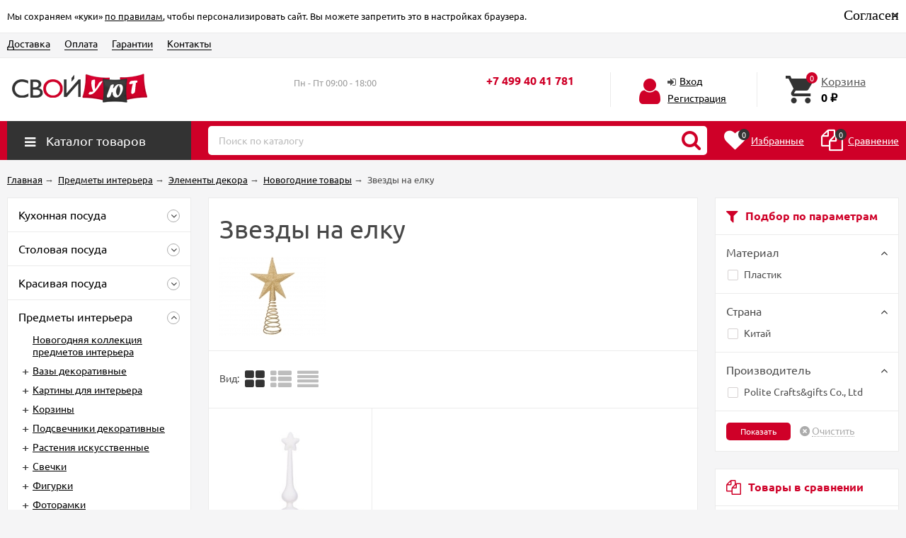

--- FILE ---
content_type: text/html; charset=utf-8
request_url: https://svoyuyt.ru/category/zvezdy-na-elku/
body_size: 38197
content:
<!DOCTYPE html><html lang="ru"><head prefix="og: http://ogp.me/ns#"><meta http-equiv="Content-Type" content="text/html; charset=utf-8"/><meta name="viewport" content="width=device-width, initial-scale=1" /><meta http-equiv="X-UA-Compatible" content="IE=edge"><title>Купить звезды на елку по низкой цене в интернет-магазине Свой Уют</title><meta name="Keywords" content="Звезды на елку, СвойУют" /><meta name="Description" content="Звезды на елку - купить в онлайн гипермаркете Свой Уют. Возможность выбора товара из категории звезды на елку с сортировкой по цене, характеристикам, описанию и отзывам. Быстрая доставка и самовывоз. " /><link rel="shortcut icon" href="/favicon.ico"/><style>@font-face {font-family: "Ionicons";src: url("/wa-data/public/site/themes/unishop/fonts/ionicons/ionicons.eot?v=2.0.0");src: url("/wa-data/public/site/themes/unishop/fonts/ionicons/ionicons.eot?v=2.0.0#iefix") format("embedded-opentype"),url("/wa-data/public/site/themes/unishop/fonts/ionicons/ionicons.ttf?v=2.0.0") format("truetype"),url("/wa-data/public/site/themes/unishop/fonts/ionicons/ionicons.woff?v=2.0.0") format("woff"),url("/wa-data/public/site/themes/unishop/fonts/ionicons/ionicons.svg?v=2.0.0#Ionicons") format("svg");font-weight: normal;font-style: normal;}@font-face {font-family: 'FontAwesome';src: url('/wa-data/public/site/themes/unishop/fonts/fontawesome/fontawesome-webfont.eot');src: url('/wa-data/public/site/themes/unishop/fonts/fontawesome/fontawesome-webfont.eot?#iefix') format('embedded-opentype'),url('/wa-data/public/site/themes/unishop/fonts/fontawesome/fontawesome-webfont.woff2') format('woff2'),url('/wa-data/public/site/themes/unishop/fonts/fontawesome/fontawesome-webfont.woff') format('woff'),url('/wa-data/public/site/themes/unishop/fonts/fontawesome/fontawesome-webfont.ttf') format('truetype'),url('/wa-data/public/site/themes/unishop/fonts/fontawesome/fontawesome-webfont.svg') format('svg');font-weight: normal;font-style: normal;}</style><script>var globalThemeSettings = {isMobile: 0,isFormStylerInit: 0};</script><!-- css --><meta name="theme-color" content="#cf0028"><style>.bs-color,.bs-color > a,.bs-color > a:hover,a.bs-color:hover,.rating .fas,.review-rate .fas,.star,.star-empty,.star-hover,.star-half,.categories-item_subs > li:after,.category-subcat_item:after,.categories-item_subs li:before,ul.menu-v > li ul li:before,.owl-prev:hover,.owl-next:hover,.bx-next:hover,.bx-prev:hover,.owl-prev,.owl-next,.mainpage-products-more,.bx-next,.bx-prev{color: #cf0028;}.bg-bs-color.header-nav-block-outer{background: #cf0028;}.call-b-header{background: #cf0028 !important;}.bg-bs-color,input[type="button"].bg-bs-color,input[type="submit"].bg-bs-color,.bx-pager-item>a.active,.owl-dot.active>span{background: #cf0028;}a.inline-link,.inline-link,.select-list li.selected a,.select-list li.selected,a:hover,.link:hover,a.selected,.selected > a,.link.selected,.sd-color,.sd-color > a,.select-list,.select-list a,.sd-color > a:hover,a.sd-color:hover,.jq-selectbox,.select-list,.jq-selectbox__dropdown li:hover,.reviews-branch .reviews-branch .review:before,.comments ul ul:before,.checkbox-styler.checked:before,.jq-checkbox.checked:before,.radio-styler.checked:before,.jq-radio.checked:before,a.filter-opt-color:before,.filter-item_title:after,.category-views__el.selected,.button-link,button.button-link,input[type=button].button-link,input[type=submit].button-link,.sidebar-cats_el a:hover,.sidebar-cats li.selected > a,.checkout-options li.selected h3{color: #333333;}.bg-sd-color,.button, .button.disabled:hover,button, button.disabled:hover,input[type=button], input[type=button].disabled:hover,input[type=submit], input[type=submit].disabled:hover,.filters .ui-widget-header,.filters .ui-state-default,.filters .ui-state-hover,.filters .ui-widget-content .ui-state-default,.filters .ui-widget-content .ui-state-hover,.compare-diff-all li.selected{background: #333333;}.call-b-input input[type="submit"]{background: #333333 !important;}.br-sd-color,.product_image-preview.selected{border-color: #333333;}.br-bs-color,.product-tile_action .pr-action.active,.tags.cloud a, .tags.tile a,.bx-pager-item>a,.owl-dot>span{border-color: #cf0028;}.br-top-bs-color,ul.br-top-bs-color{border-top-color: #cf0028;}.br-top-sd-color,ul.br-top-sd-color{border-top-color: #333333 !important;}input[type="text"],input[type="search"],input[type="email"],input[type="password"],input[type="number"],textarea,select,.jq-selectbox{border: 1px solid #d1d1d1;}.select-list,.cart-coupon-form input{border: 1px solid #333333;}.jq-selectbox__trigger-arrow{border-top: 5px solid #333333;border-right: 5px solid transparent;border-left: 5px solid transparent;}.jq-selectbox__dropdown,.select-list__items{border: 1px solid #333333;}.select-list .select-list_toggle a{border-right: 1px solid #333333;}.header_nav-sub > ul:before{border-bottom: 5px solid #cf0028;}input[type="button"].bg-bs-color:hover,input[type="submit"].bg-bs-color:hover{background: #cf0028;}.pagination li.selected a{color: #333333;}.link-btn{border-color: #333333;color: #333333;}.action-msg:after,.drop-down-wrap:after{border: 5px solid transparent;border-bottom: 5px solid #333333;}.add-to-favorite.active,.add-to-compare.active{color: #cf0028 !important;}.tabs_el.selected{border-top-color: #333333;}.step-header.current{color: #333333;}.step-header.is-done,.step-header.is-done:hover{color: #FFF;background: #333333;}.step-header, .step-header.current{border-color:  #333333;background: #FFF;}.storequickorder-button,.button-fastorder__sk-oneclick{color: #cf0028 !important;border-color: #cf0028 !important;}.wa-signup-form-wrapper input:focus,.wa-signup-form-wrapper select:focus,.wa-signup-form-wrapper textarea:focus,.wa-login-form-wrapper input:focus,.wa-login-form-wrapper select:focus,.wa-login-form-wrapper textarea:focus{border-color: #333333 !important;}.radio-styler.checked:before,.jq-radio.checked:before{background: #333333;}.cat-menu__el:hover > .cat-menu__el-caret,.subcat-menu__el:hover > .cat-menu__el-caret{color: #333333;}.carousel-vertical .bx-prev:after,.carousel-vertical .bx-next:after{color: #333333;}.slider-wrap--products .owl-next,.slider-wrap--products .owl-prev{color: #cf0028 !important;}.shop-push-modal__btn_blue{background: #cf0028 !important;border-color: #cf0028 !important;}.shop-push-subscribe,button.shop-push-subscribe{color: #cf0028 ;}.shop-sk-callback-block .mfp-close:hover {color: #333333;}.shop-sk-callback__slider .ui-slider-range{background: #333333;}.shop-sk-callback__slider .ui-slider-handle{color: #333333;}.tile-gallery._tile-active .tile-gallery__item:hover:before {background: #333333 !important;}.product_options .inline-select a{border: 1px solid #cf0028;color: #cf0028;}.product_options .inline-select a.selected{background: #cf0028;}.wa-product-edit-dialog .wa-cart-section .wa-features-wrapper .wa-feature-wrapper:not(.color) .wa-variants-list .wa-variant{border: 1px solid #cf0028 !important;color: #cf0028 !important;}.wa-product-edit-dialog .wa-cart-section .wa-features-wrapper .wa-feature-wrapper:not(.color) .wa-variants-list .wa-variant.selected{background: #cf0028 !important;}.brands-mainpage button.owl-prev:not(.disabled):hover,.brands-mainpage button.owl-next:not(.disabled):hover{color: #333333;}.product_image-preview--video a{color: #333333;}.swipebox-thumbs_el.active{border: 2px solid #333333;}.swipebox-thumbs_el--icon{color: #333333;}.protilegallery_wrapper .protilegallery_tiles .protilegallery_tile:hover:before{background: #333333 !important;}input.cartOS__couponButton,.cartOS__button{background: #333333 !important;}.onestep-cart input[name="use_affiliate"]{color: #333333;}.wa-order-form-wrapper .wa-step-region-section .wa-required,.wa-order-cart-wrapper .wa-cart-details .wa-coupon-section button.wa-button.transparent,.wa-order-cart-wrapper .wa-cart-details .wa-coupon-section input.wa-button.transparent,.wa-delivery-types-section .wa-types-list .wa-type-wrapper.is-active .wa-name:before,.wa-step-payment-section .wa-methods-list.wide .wa-method-wrapper.is-active .wa-payment-name:before{color: #333333 !important;}.wa-order-cart-wrapper .wa-cart-details .wa-price-section .wa-price-discount{color: #cf0028 !important;}html:not(.with-touch) .wa-quantity-box .wa-button:not(.is-disabled):hover{color: #333333 !important;}.wa-input:not(:disabled):focus,.wa-textarea:not(:disabled):focus,.wa-dropdown.is-opened > .wa-dropdown-toggle{border-color: #333333 !important;}.timeline > li > a{background: #cf0028;}.timeline ul li:before{border-left: 1px solid #cf0028;}.timeline ul li:after{border-top: 1px solid #cf0028;}</style><style>body{font-family: 'Ubuntu', sans-serif;}.ruble{font-family: 'Arial', sans-serif;} .badge.bestseller{  background: #ff9c38; }  .badge.new{  background: #64f600; }  .badge.low-price{  background: #f70202; } .product-tile_name{height: 40px;}.aside-wrap--plugin .menu-v li:nth-child(12) ~ li{display: none;}</style><style>@font-face {font-family: 'Ubuntu';font-style: italic;font-weight: 400;src: local('Ubuntu Italic'), local('Ubuntu-Italic'),url('/wa-data/public/site/themes/unishop/fonts/ubuntu/ubuntu-v15-latin_cyrillic-italic.woff2') format('woff2'),url('/wa-data/public/site/themes/unishop/fonts/ubuntu/ubuntu-v15-latin_cyrillic-italic.woff') format('woff');}@font-face {font-family: 'Ubuntu';font-style: normal;font-weight: 500;src: local('Ubuntu Medium'), local('Ubuntu-Medium'),url('/wa-data/public/site/themes/unishop/fonts/ubuntu/ubuntu-v15-latin_cyrillic-500.woff2') format('woff2'),url('/wa-data/public/site/themes/unishop/fonts/ubuntu/ubuntu-v15-latin_cyrillic-500.woff') format('woff');}@font-face {font-family: 'Ubuntu';font-style: normal;font-weight: 400;src: local('Ubuntu Regular'), local('Ubuntu-Regular'),url('/wa-data/public/site/themes/unishop/fonts/ubuntu/ubuntu-v15-latin_cyrillic-regular.woff2') format('woff2'),url('/wa-data/public/site/themes/unishop/fonts/ubuntu/ubuntu-v15-latin_cyrillic-regular.woff') format('woff');}@font-face {font-family: 'Ubuntu';font-style: italic;font-weight: 500;src: local('Ubuntu Medium Italic'), local('Ubuntu-MediumItalic'),url('/wa-data/public/site/themes/unishop/fonts/ubuntu/ubuntu-v15-latin_cyrillic-500italic.woff2') format('woff2'),url('/wa-data/public/site/themes/unishop/fonts/ubuntu/ubuntu-v15-latin_cyrillic-500italic.woff') format('woff');}@font-face {font-family: 'Ubuntu';font-style: normal;font-weight: 700;src: local('Ubuntu Bold'), local('Ubuntu-Bold'),url('/wa-data/public/site/themes/unishop/fonts/ubuntu/ubuntu-v15-latin_cyrillic-700.woff2') format('woff2'),url('/wa-data/public/site/themes/unishop/fonts/ubuntu/ubuntu-v15-latin_cyrillic-700.woff') format('woff');}@font-face {font-family: 'Ubuntu';font-style: italic;font-weight: 700;src: local('Ubuntu Bold Italic'), local('Ubuntu-BoldItalic'),url('/wa-data/public/site/themes/unishop/fonts/ubuntu/ubuntu-v15-latin_cyrillic-700italic.woff2') format('woff2'),url('/wa-data/public/site/themes/unishop/fonts/ubuntu/ubuntu-v15-latin_cyrillic-700italic.woff') format('woff');}</style><script src="/wa-data/public/site/themes/unishop/jquery.min.js?v3.1.4.2"></script><!-- shop app css --><link href="/wa-data/public/shop/themes/unishop/unishop.shop.min.css?v3.1.4.2" rel="stylesheet"/><!-- plugin hook: 'frontend_head' --><meta property="og:type" content="article" />
<meta property="og:url" content="https://svoyuyt.ru/category/zvezdy-na-elku/" />
</head><body class="no-touch bg-lightgrey"><div class="info-massage js-info-massage" data-id="1"><div class="info-massage__wrap l-wrapper"><div class="info-massage__content"><div class="info-massage__text">Мы сохраняем «куки» <a href="/static/personal-data-processing-policies/">по правилам</a>, чтобы персонализировать сайт. Вы можете запретить это в настройках браузера. <span class="info-massage__close js-info-message-close"><span class="info-massage__close-name" style="text-decoration:dashed">Согласен</span></span></div></div></div><div><div><div></div></div></div><span class="info-massage__close js-info-message-close"><span class="info-massage__close-name">&times;</span></span></div><div class="header_top"><div class="clearfix l-wrapper"><div class="float-right"></div><div class="header_menu"><div data-id="header-nav" class="header_menu-btn icon-before js-nav-btn"></div><nav id="header-nav" class="header_nav"><ul class="js-resp-nav"><li class="js-resp-nav-el js-header-nav-el"><a href="/dostavka/">Доставка</a></li><li class="js-resp-nav-el js-header-nav-el"><a href="/oplata/">Оплата</a></li><li class="js-resp-nav-el js-header-nav-el"><a href="/garantii/">Гарантии</a></li><li class="js-resp-nav-el js-header-nav-el"><a href="/kontakty/">Контакты</a></li><li class="js-resp-nav-else js-header-nav-el header_nav-else hide"><span class="link">Еще</span> <i class="fa fa-caret-down"></i><div class="header_nav-sub js-header-nav-sub"><ul class="js-resp-subnav-else br-top-bs-color"></ul></div></li></ul></nav></div></div></div><header class="header"><div class="l-wrapper header_inner"><div class="header_left"><a class="header_logo" href="/"><img class="js-logo-retina" data-at2x="/wa-data/public/site/themes/unishop/img/logo@2x.png?v1732800174" src="/wa-data/public/site/themes/unishop/img/logo.png" alt="СвойУют" id="logo" /></a></div><div class="header_right"><div class="header_address"><div class="header_address-text"></div><div class="header_hours">Пн - Пт 09:00 - 18:00</div></div><div class="header_contacts"><div class="header_phone bs-color">+7 499 40 41 781</div></div><div class="header_auth"><div class="header_auth-icon"><i class="fa fa-user icon bs-color"></i></div><div class="header_auth-content"><div class="header_auth-sign"><i class="fa fa-sign-in icon" aria-hidden="true"></i><a class="js-login js-form-popup" href="/login/">Вход</a></div><a href="/signup/">Регистрация</a></div></div><div class="header_cart js-preview-cart js-header-cart"  data-url="/cart/"><a href="/order/"><div class="header_cart-icon"><i class="icon ion-android-cart sd-color"></i><span class="js-cart-preview-count header_cart-count bg-bs-color">0</span></div><div class="header_cart-content"><span class="link">Корзина</span><div class="header_cart-total js-cart-preview-total">0 <span class="ruble">₽</span></div></div></a><div class="action-msg-wrap action-msg-wrap--cart js-action-msg"><div class="action-msg br-top-sd-color shadow">Товар добавлен в корзину!</div></div><div class="js-cart-popup cart-popup"></div></div></div></div></header><div class="header-nav-block-outer bg-bs-color js-content-move"><div class="header-nav-block l-wrapper"><div class=" display-table"><div class="header-nav-categories js-drop-down-outer"><div data-id="header-nav-categories" class="js-btn-drop-down header-nav-categories-btn bg-sd-color icon-before">Каталог товаров</div></div><div class="header-nav-search js-header-search"><i class="btn header-nav-search_btn-show icon-before js-show-header-nav-search"></i><form method="get" action="/search/" class="js-header-nav-search header-nav-search_form"><div class="search-input"><input class="header-nav-search-input js-search-auto" autocomplete="off" type="text" name="query" value="" placeholder="Поиск по каталогу" /><div class="search-auto-result js-search-auto-result"></div><i class="fa fa-search btn bs-color js-submit-form"></i></div></form></div><div class="header-nav-custom-pr"><div class="js-preview-favorite custom-pr"><a class="js-products-list-link" href="/search/?list=favorites"><div class="custom-pr_icon bs-color"><i class="fa fa-heart icon"></i><span class="js-products-list-count custom-pr_short-count bg-sd-color">0</span></div><div class="custom-pr_content"><span class="link custom-pr_title">Избранные</span></div></a><div class="action-msg-wrap js-action-msg"><div class="action-msg br-top-sd-color shadow">Товар добавлен в список избранных</div></div></div><div class="js-preview-compare custom-pr"><a class="js-products-list-link" href="/compare/"><div class="custom-pr_icon bs-color"><i class="fa fa-files-o icon "></i><span class="js-products-list-count custom-pr_short-count bg-sd-color">0</span></div><div class="custom-pr_content"><span class="link custom-pr_title">Сравнение</span></div></a><div class="action-msg-wrap js-action-msg"><div class="action-msg br-top-sd-color shadow" >Товар добавлен в список сравнения</div></div></div></div></div><div id="header-nav-categories" data-delay="1" class="header-nav-categories_wrap js-drop-down-wrap" data-retina="" data-lazy="1"><div class="js-bg categories-nav-bg mfp-bg mfp-ready"></div><div class="drop-down-wrap"><div class="cat-menu js-catmenu-wrap"><div class="js-cat-subs-disclosed has-subs cat-menu__el position-relative "><i class="js-catmenu-el-caret cat-menu__el-caret fa"></i><a class="cat-menu__el-link" href="/category/kukhonnaya-posuda/"><div class="cat-menu__el-title">Кухонная посуда</div></a><div class="subcat-menu cols-4 subcat-menu--disclosed js-submenu"><div class="subcat_cols"><div class="subcat_col"><div class="subcat-disclosed__el js-subcatmenu-el has-subs"><i class="js-catmenu-el-caret cat-menu__el-caret fa"></i><div class="subcat-disclosed__el-name"><a  href="/category/posuda-dlya-plit/">Посуда для плит</a></div><div class="subcat-disclosed__subs js-submenu"><div class="subcat-disclosed__sub"><a href="/category/kastryuli/">Кастрюли</a></div><div class="subcat-disclosed__sub"><a href="/category/skovorody/">Сковороды</a></div><div class="subcat-disclosed__sub"><a href="/category/turki-dlya-kofe/">Турки для кофе</a></div><div class="subcat-disclosed__sub"><a href="/category/chayniki/">Чайники</a></div></div></div><div class="subcat-disclosed__el js-subcatmenu-el has-subs"><i class="js-catmenu-el-caret cat-menu__el-caret fa"></i><div class="subcat-disclosed__el-name"><a  href="/category/posuda-dlya-dukhovki/">Посуда для духовки</a></div><div class="subcat-disclosed__subs js-submenu"><div class="subcat-disclosed__sub"><a href="/category/zharovni/">Жаровни</a></div><div class="subcat-disclosed__sub"><a href="/category/blyuda-dlya-vypechki/">Блюда для выпечки</a></div><div class="subcat-disclosed__sub"><a href="/category/blyuda-dlya-zapekaniya/">Блюда для запекания</a></div><div class="subcat-disclosed__sub"><a href="/category/gorshochki-dlya-zapekaniya/">Горшочки для запекания</a></div><div class="subcat-disclosed__sub"><a href="/category/kokotnitsy/">Кокотницы</a></div><div class="subcat-disclosed__sub"><a href="/category/protivni/">Противни</a></div><div class="subcat-disclosed__sub"><a href="/category/formy-dlya-vypechki/">Формы для выпечки</a></div><div class="subcat-disclosed__sub"><a href="/category/formy-dlya-zapekaniya/">Формы для запекания</a></div><div class="subcat-disclosed__sub"><a href="/category/keramicheskaya-posuda-dlya-dukhovki/">Керамическая посуда для духовки</a></div><div class="subcat-disclosed__sub"><a href="/category/steklyannaya-posuda-dlya-dukhovki/">Стеклянная посуда для духовки</a></div></div></div><div class="subcat-disclosed__el js-subcatmenu-el has-subs"><i class="js-catmenu-el-caret cat-menu__el-caret fa"></i><div class="subcat-disclosed__el-name"><a  href="/category/posuda-dlya-prigotovleniya-blyud/">Посуда для приготовления блюд</a></div><div class="subcat-disclosed__subs js-submenu"><div class="subcat-disclosed__sub"><a href="/category/posuda-dlya-varki/">Посуда для варки</a></div><div class="subcat-disclosed__sub"><a href="/category/posuda-dlya-vypechki/">Посуда для выпечки</a></div><div class="subcat-disclosed__sub"><a href="/category/posuda-dlya-zharki/">Посуда для жарки</a></div><div class="subcat-disclosed__sub"><a href="/category/posuda-dlya-zapekaniya/">Посуда для запекания</a></div><div class="subcat-disclosed__sub"><a href="/category/posuda-dlya-testa/">Посуда для теста</a></div><div class="subcat-disclosed__sub"><a href="/category/posuda-dlya-tusheniya/">Посуда для тушения</a></div></div></div></div> <!--  .subcat_col --><div class="subcat_col"><div class="subcat-disclosed__el js-subcatmenu-el has-subs"><i class="js-catmenu-el-caret cat-menu__el-caret fa"></i><div class="subcat-disclosed__el-name"><a  href="/category/nozhi-kukhonnye/">Ножи кухонные</a></div><div class="subcat-disclosed__subs js-submenu"><div class="subcat-disclosed__sub"><a href="/category/podstavki-dlya-nozhey/">Подставки для ножей</a></div><div class="subcat-disclosed__sub"><a href="/category/nozhi-fissler/">Ножи Fissler</a></div><div class="subcat-disclosed__sub"><a href="/category/nozhi-obvalochnye/">Ножи обвалочные</a></div><div class="subcat-disclosed__sub"><a href="/category/nozhi-povarskie/">Ножи поварские</a></div><div class="subcat-disclosed__sub"><a href="/category/nozhi-razdelochnye/">Ножи разделочные</a></div><div class="subcat-disclosed__sub"><a href="/category/nozhi-santoku/">Ножи сантоку</a></div><div class="subcat-disclosed__sub"><a href="/category/nozhi-spetsialnye/">Ножи специальные</a></div><div class="subcat-disclosed__sub"><a href="/category/nozhi-universalnye/">Ножи универсальные</a></div><div class="subcat-disclosed__sub"><a href="/category/nozhi-toporiki/">Ножи-топорики</a></div></div></div><div class="subcat-disclosed__el js-subcatmenu-el has-subs"><i class="js-catmenu-el-caret cat-menu__el-caret fa"></i><div class="subcat-disclosed__el-name"><a  href="/category/tekhnika-dlya-kuhni/">Техника для кухни</a></div><div class="subcat-disclosed__subs js-submenu"><div class="subcat-disclosed__sub"><a href="/category/sokovyzhimalki-elektricheskie/">Соковыжималки электрические</a></div><div class="subcat-disclosed__sub"><a href="/category/multivarki/">Мультиварки</a></div><div class="subcat-disclosed__sub"><a href="/category/myasorubki-elektricheskie/">Мясорубки электрические</a></div><div class="subcat-disclosed__sub"><a href="/category/sendvichnitsy/">Сэндвичницы</a></div><div class="subcat-disclosed__sub"><a href="/category/choppery-izmelchiteli/">Чопперы измельчители</a></div><div class="subcat-disclosed__sub"><a href="/category/miksery-kukhonnye/">Миксеры кухонные</a></div><div class="subcat-disclosed__sub"><a href="/category/samovary-elektricheskie/">Самовары электрические</a></div><div class="subcat-disclosed__sub"><a href="/category/vesy-kukhonnye/">Весы кухонные</a></div><div class="subcat-disclosed__sub"><a href="/category/tostery/">Тостеры</a></div><div class="subcat-disclosed__sub"><a href="/category/kofevarki-elektricheskie/">Кофеварки электрические</a></div><div class="subcat-disclosed__sub"><a href="/category/kofemolki-elektricheskie/">Кофемолки электрические</a></div><div class="subcat-disclosed__sub"><a href="/category/blendery/">Блендеры</a></div><div class="subcat-disclosed__sub"><a href="/category/gril-domashniy/">Гриль домашний</a></div><div class="subcat-disclosed__sub"><a href="/category/kapuchinatory/">Капучинаторы</a></div><div class="subcat-disclosed__sub"><a href="/category/chayniki-elektricheskie/">Чайники электрические</a></div></div></div><div class="subcat-disclosed__el js-subcatmenu-el has-subs"><i class="js-catmenu-el-caret cat-menu__el-caret fa"></i><div class="subcat-disclosed__el-name"><a  href="/category/nabor-kukhonnoy-posudy/">Наборы кухонной посуды</a></div><div class="subcat-disclosed__subs js-submenu"><div class="subcat-disclosed__sub"><a href="/category/nabory-nozhey/">Наборы ножей</a></div><div class="subcat-disclosed__sub"><a href="/category/nabory-posudy-dlya-vypechki/">Наборы посуды для выпечки</a></div><div class="subcat-disclosed__sub"><a href="/category/nabory-posudy-dlya-plity/">Наборы посуды для плиты</a></div></div></div></div> <!--  .subcat_col --><div class="subcat_col"><div class="subcat-disclosed__el js-subcatmenu-el has-subs"><i class="js-catmenu-el-caret cat-menu__el-caret fa"></i><div class="subcat-disclosed__el-name"><a  href="/category/posuda-dlya-khraneniya/">Посуда для хранения</a></div><div class="subcat-disclosed__subs js-submenu"><div class="subcat-disclosed__sub"><a href="/category/shkatulki-dlya-chaya/">Шкатулки для чая</a></div><div class="subcat-disclosed__sub"><a href="/category/banki-dlya-produktov/">Банки для продуктов</a></div><div class="subcat-disclosed__sub"><a href="/category/butyli/">Бутыли</a></div><div class="subcat-disclosed__sub"><a href="/category/dozatory-dlya-produktov/">Дозаторы для продуктов</a></div><div class="subcat-disclosed__sub"><a href="/category/yemkosti-dlya-khraneniya/">Емкости для хранения</a></div><div class="subcat-disclosed__sub"><a href="/category/zazhimy-dlya-paketov/">Зажимы для пакетов</a></div><div class="subcat-disclosed__sub"><a href="/category/konteynery-dlya-edy/">Контейнеры для еды</a></div><div class="subcat-disclosed__sub"><a href="/category/korobki-dlya-khraneniya-produktov/">Коробки для хранения продуктов</a></div><div class="subcat-disclosed__sub"><a href="/category/posuda-dlya-masla/">Посуда для масла</a></div><div class="subcat-disclosed__sub"><a href="/category/posuda-dlya-spetsiy/">Посуда для специй</a></div><div class="subcat-disclosed__sub"><a href="/category/termokruzhki/">Термокружки</a></div><div class="subcat-disclosed__sub"><a href="/category/termosy/">Термосы</a></div><div class="subcat-disclosed__sub"><a href="/category/khlebnitsy/">Хлебницы</a></div></div></div><div class="subcat-disclosed__el"><div class="subcat-disclosed__el-name"><a  href="/category/alyuminievaya-posuda/">Алюминиевая посуда</a></div></div><div class="subcat-disclosed__el"><div class="subcat-disclosed__el-name"><a  href="/category/posuda-silikonovaya/">Посуда силиконовая</a></div></div></div> <!--  .subcat_col --><div class="subcat_col"><div class="subcat-disclosed__el js-subcatmenu-el has-subs"><i class="js-catmenu-el-caret cat-menu__el-caret fa"></i><div class="subcat-disclosed__el-name"><a  href="/category/kukhonnyye-prinadlyezhnosti/">Кухонные принадлежности</a></div><div class="subcat-disclosed__subs js-submenu"><div class="subcat-disclosed__sub"><a href="/category/venchiki-dlya-vzbivaniya/">Венчики для взбивания</a></div><div class="subcat-disclosed__sub"><a href="/category/vilki-kukhonnye/">Вилки кухонные</a></div><div class="subcat-disclosed__sub"><a href="/category/voronki-kukhonnye/">Воронки кухонные</a></div><div class="subcat-disclosed__sub"><a href="/category/doski-razdelochnye/">Доски разделочные</a></div><div class="subcat-disclosed__sub"><a href="/category/durshlag/">Дуршлаги</a></div><div class="subcat-disclosed__sub"><a href="/category/kistochki-kulinarnye/">Кисточки кулинарные</a></div><div class="subcat-disclosed__sub"><a href="/category/kovriki-dlya-vypechki/">Коврики для выпечки</a></div><div class="subcat-disclosed__sub"><a href="/category/kukhonnye-lozhki/">Ложки кухонные</a></div><div class="subcat-disclosed__sub"><a href="/category/lopatki-kukhonnye/">Лопатки кухонные</a></div><div class="subcat-disclosed__sub"><a href="/category/meshki-konditerskie/">Мешки кондитерские</a></div><div class="subcat-disclosed__sub"><a href="/category/molotki-dlya-otbivaniya-myasa/">Молотки для отбивания мяса</a></div><div class="subcat-disclosed__sub"><a href="/category/nozhnitsy-kukhonnye/">Ножницы кухонные</a></div><div class="subcat-disclosed__sub"><a href="/category/ovoshchechistki/">Овощечистки</a></div><div class="subcat-disclosed__sub"><a href="/category/otkryvalki-dlya-konservnykh-banok/">Открывалки для консервных банок</a></div><div class="subcat-disclosed__sub"><a href="/category/podstavki-dlya-goryachego/">Подставки для горячего</a></div><div class="subcat-disclosed__sub"><a href="/category/podstavki-dlya-kukhonnykh-prinadlezhnostey/">Подставки для кухонных принадлежностей</a></div><div class="subcat-disclosed__sub"><a href="/category/podstavki-pod-lozhku/">Подставки под ложку</a></div><div class="subcat-disclosed__sub"><a href="/category/polovniki/">Половники</a></div><div class="subcat-disclosed__sub"><a href="/category/posuda-dlya-mytya-fruktov/">Посуда для мытья фруктов</a></div><div class="subcat-disclosed__sub"><a href="/category/pressy-dlya-chesnoka/">Прессы для чеснока</a></div><div class="subcat-disclosed__sub"><a href="/category/prikhvatki-dlya-kukhni/">Прихватки для кухни</a></div><div class="subcat-disclosed__sub"><a href="/category/sita-dlya-muki/">Сита для муки</a></div><div class="subcat-disclosed__sub"><a href="/category/skalki/">Скалки</a></div><div class="subcat-disclosed__sub"><a href="/category/sushilki-dlya-posudy/">Сушилки для посуды</a></div><div class="subcat-disclosed__sub"><a href="/category/tenderayzer/">Тендерайзеры</a></div><div class="subcat-disclosed__sub"><a href="/category/terki-kukhonnye/">Терки кухонные</a></div><div class="subcat-disclosed__sub"><a href="/category/tolkushki/">Толкушки</a></div><div class="subcat-disclosed__sub"><a href="/category/formy-konditerskie/">Формы кондитерские</a></div><div class="subcat-disclosed__sub"><a href="/category/shpritsy-konditerskie/">Шприцы кондитерские</a></div><div class="subcat-disclosed__sub"><a href="/category/shtampy-dlya-pechenya/">Штампы для печенья</a></div><div class="subcat-disclosed__sub"><a href="/category/shumovki/">Шумовки</a></div><div class="subcat-disclosed__sub"><a href="/category/shchetki-kukhonnye/">Щетки кухонные</a></div></div></div></div></div></div></div><div class="js-cat-subs-disclosed has-subs cat-menu__el position-relative "><i class="js-catmenu-el-caret cat-menu__el-caret fa"></i><a class="cat-menu__el-link" href="/category/stolovaya-posuda/"><div class="cat-menu__el-title">Столовая посуда</div></a><div class="subcat-menu cols-4 subcat-menu--disclosed js-submenu"><div class="subcat_cols"><div class="subcat_col"><div class="subcat-disclosed__el js-subcatmenu-el has-subs"><i class="js-catmenu-el-caret cat-menu__el-caret fa"></i><div class="subcat-disclosed__el-name"><a  href="/category/servizy/">Сервизы</a></div><div class="subcat-disclosed__subs js-submenu"><div class="subcat-disclosed__sub"><a href="/category/kvadratnye-servizy/">Квадратные сервизы</a></div><div class="subcat-disclosed__sub"><a href="/category/keramicheskie-servizy/">Керамические сервизы</a></div><div class="subcat-disclosed__sub"><a href="/category/kofeynye-servizy/">Кофейные сервизы</a></div><div class="subcat-disclosed__sub"><a href="/category/obedennye-servizy/">Обеденные сервизы</a></div><div class="subcat-disclosed__sub"><a href="/category/servizy-belye/">Сервизы белые</a></div><div class="subcat-disclosed__sub"><a href="/category/servizy-iz-kostyanogo-farfora/">Сервизы из костяного фарфора</a></div><div class="subcat-disclosed__sub"><a href="/category/servizy-krasivye/">Сервизы красивые</a></div><div class="subcat-disclosed__sub"><a href="/category/servizy-na-12-person/">Сервизы на 12 персон</a></div><div class="subcat-disclosed__sub"><a href="/category/servizy-na-6-person/">Сервизы на 6 персон</a></div><div class="subcat-disclosed__sub"><a href="/category/servizy-elitnye/">Сервизы элитные</a></div><div class="subcat-disclosed__sub"><a href="/category/stolovye-servizy/">Столовые сервизы</a></div><div class="subcat-disclosed__sub"><a href="/category/farforovye-servizy/">Фарфоровые сервизы</a></div><div class="subcat-disclosed__sub"><a href="/category/chaynye-servizy/">Чайные сервизы</a></div></div></div><div class="subcat-disclosed__el"><div class="subcat-disclosed__el-name"><a  href="/category/posuda-fayansovaya/">Посуда фаянсовая</a></div></div><div class="subcat-disclosed__el js-subcatmenu-el has-subs"><i class="js-catmenu-el-caret cat-menu__el-caret fa"></i><div class="subcat-disclosed__el-name"><a  href="/category/posuda-dlya-napitkov/">Посуда для напитков</a></div><div class="subcat-disclosed__subs js-submenu"><div class="subcat-disclosed__sub"><a href="/category/bokaly/">Бокалы</a></div><div class="subcat-disclosed__sub"><a href="/category/grafiny/">Графины</a></div><div class="subcat-disclosed__sub"><a href="/category/kruzhki/">Кружки</a></div><div class="subcat-disclosed__sub"><a href="/category/kuvshiny/">Кувшины</a></div><div class="subcat-disclosed__sub"><a href="/category/posuda-dlya-alkogolya/">Посуда для алкоголя</a></div><div class="subcat-disclosed__sub"><a href="/category/posuda-dlya-vody/">Посуда для воды</a></div><div class="subcat-disclosed__sub"><a href="/category/posuda-dlya-kofe/">Посуда для кофе</a></div><div class="subcat-disclosed__sub"><a href="/category/posuda-chaynaya/">Посуда чайная</a></div><div class="subcat-disclosed__sub"><a href="/category/ryumki/">Рюмки</a></div><div class="subcat-disclosed__sub"><a href="/category/stakany/">Стаканы</a></div><div class="subcat-disclosed__sub"><a href="/category/stopki/">Стопки</a></div><div class="subcat-disclosed__sub"><a href="/category/shtofy/">Штофы</a></div></div></div></div> <!--  .subcat_col --><div class="subcat_col"><div class="subcat-disclosed__el js-subcatmenu-el has-subs"><i class="js-catmenu-el-caret cat-menu__el-caret fa"></i><div class="subcat-disclosed__el-name"><a  href="/category/posuda-farforovaya/">Посуда фарфоровая</a></div><div class="subcat-disclosed__subs js-submenu"><div class="subcat-disclosed__sub"><a href="/category/kitayskiy-farfor/">Китайский фарфор</a></div><div class="subcat-disclosed__sub"><a href="/category/nemetskiy-farfor/">Немецкий фарфор</a></div><div class="subcat-disclosed__sub"><a href="/category/cheshskiy-farfor/">Чешский фарфор</a></div></div></div><div class="subcat-disclosed__el"><div class="subcat-disclosed__el-name"><a  href="/category/posuda-khrustalnaya/">Посуда хрустальная</a></div></div><div class="subcat-disclosed__el js-subcatmenu-el has-subs"><i class="js-catmenu-el-caret cat-menu__el-caret fa"></i><div class="subcat-disclosed__el-name"><a  href="/category/posuda-dlya-bara/">Посуда для бара</a></div><div class="subcat-disclosed__subs js-submenu"><div class="subcat-disclosed__sub"><a href="/category/aksessuary-barnye/">Аксессуары барные</a></div><div class="subcat-disclosed__sub"><a href="/category/bokaly-dlya-bara/">Бокалы для бара</a></div><div class="subcat-disclosed__sub"><a href="/category/vedra-dlya-lda/">Ведра для льда</a></div><div class="subcat-disclosed__sub"><a href="/category/dispensery-dlya-napitkov/">Диспенсеры для напитков</a></div><div class="subcat-disclosed__sub"><a href="/category/minibary/">Минибары</a></div><div class="subcat-disclosed__sub"><a href="/category/nasosy-dlya-vina/">Насосы для вина</a></div><div class="subcat-disclosed__sub"><a href="/category/otkryvalki-dlya-butylok/">Открывалки для бутылок</a></div><div class="subcat-disclosed__sub"><a href="/category/okhladiteli-dlya-vina/">Охладители для вина</a></div><div class="subcat-disclosed__sub"><a href="/category/podstavki-pod-butylki/">Подставки под бутылки</a></div><div class="subcat-disclosed__sub"><a href="/category/probki-dlya-butylok/">Пробки для бутылок</a></div><div class="subcat-disclosed__sub"><a href="/category/skvizery-dlya-limona/">Сквизеры для лимона</a></div><div class="subcat-disclosed__sub"><a href="/category/futlyary-dlya-butylok/">Футляры для бутылок</a></div><div class="subcat-disclosed__sub"><a href="/category/shtopory-dlya-vina/">Штопоры для вина</a></div></div></div></div> <!--  .subcat_col --><div class="subcat_col"><div class="subcat-disclosed__el"><div class="subcat-disclosed__el-name"><a  href="/category/posuda-keramicheskaya/">Посуда керамическая</a></div></div><div class="subcat-disclosed__el"><div class="subcat-disclosed__el-name"><a  href="/category/posuda-steklyannaya/">Посуда стеклянная</a></div></div><div class="subcat-disclosed__el js-subcatmenu-el has-subs"><i class="js-catmenu-el-caret cat-menu__el-caret fa"></i><div class="subcat-disclosed__el-name"><a  href="/category/posuda-dlya-servirovki-stola/">Посуда для сервировки стола</a></div><div class="subcat-disclosed__subs js-submenu"><div class="subcat-disclosed__sub"><a href="/category/blyuda-stolovye/">Блюда столовые</a></div><div class="subcat-disclosed__sub"><a href="/category/ikornitsy/">Икорницы</a></div><div class="subcat-disclosed__sub"><a href="/category/konfetnitsy/">Конфетницы</a></div><div class="subcat-disclosed__sub"><a href="/category/maslenki/">Масленки</a></div><div class="subcat-disclosed__sub"><a href="/category/molochniki/">Молочники</a></div><div class="subcat-disclosed__sub"><a href="/category/perechnitsy/">Перечницы</a></div><div class="subcat-disclosed__sub"><a href="/category/podnosy/">Подносы</a></div><div class="subcat-disclosed__sub"><a href="/category/podstavki-dlya-zubochistok/">Подставки для зубочисток</a></div><div class="subcat-disclosed__sub"><a href="/category/podstavki-pod-yaytsa/">Подставки под яйца</a></div><div class="subcat-disclosed__sub"><a href="/category/posuda-dlya-goryachego/">Посуда для горячего</a></div><div class="subcat-disclosed__sub"><a href="/category/posuda-dlya-desertov/">Посуда для десертов</a></div><div class="subcat-disclosed__sub"><a href="/category/posuda-dlya-zavtraka/">Посуда для завтрака</a></div><div class="subcat-disclosed__sub"><a href="/category/posuda-dlya-zakusok/">Посуда для закусок</a></div><div class="subcat-disclosed__sub"><a href="/category/salfetki/">Салфетки</a></div><div class="subcat-disclosed__sub"><a href="/category/salfetnitsy/">Салфетницы</a></div><div class="subcat-disclosed__sub"><a href="/category/koltsa-dlya-salfetok/">Кольца для салфеток</a></div><div class="subcat-disclosed__sub"><a href="/category/sakharnitsy/">Сахарницы</a></div><div class="subcat-disclosed__sub"><a href="/category/solonki/">Солонки</a></div><div class="subcat-disclosed__sub"><a href="/category/sousniki/">Соусники</a></div><div class="subcat-disclosed__sub"><a href="/category/sukharnitsy/">Сухарницы</a></div><div class="subcat-disclosed__sub"><a href="/category/tarelki/">Тарелки</a></div><div class="subcat-disclosed__sub"><a href="/category/fondyushnitsy/">Фондюшницы</a></div><div class="subcat-disclosed__sub"><a href="/category/fruktovnitsy/">Фруктовницы</a></div><div class="subcat-disclosed__sub"><a href="/category/chashki/">Чашки</a></div></div></div></div> <!--  .subcat_col --><div class="subcat_col"><div class="subcat-disclosed__el js-subcatmenu-el has-subs"><i class="js-catmenu-el-caret cat-menu__el-caret fa"></i><div class="subcat-disclosed__el-name"><a  href="/category/nabory-stolovoy-posudy/">Наборы столовой посуды</a></div><div class="subcat-disclosed__subs js-submenu"><div class="subcat-disclosed__sub"><a href="/category/nabory-blyud/">Наборы блюд</a></div><div class="subcat-disclosed__sub"><a href="/category/nabory-detskoy-posudy/">Наборы детской посуды</a></div><div class="subcat-disclosed__sub"><a href="/category/nabory-dlya-varenya/">Наборы для варенья</a></div><div class="subcat-disclosed__sub"><a href="/category/nabory-dlya-zakusok/">Наборы для закусок</a></div><div class="subcat-disclosed__sub"><a href="/category/nabory-dlya-kanape/">Наборы для канапе</a></div><div class="subcat-disclosed__sub"><a href="/category/nabory-dlya-sushi/">Наборы для суши</a></div><div class="subcat-disclosed__sub"><a href="/category/nabory-dlya-fondyu/">Наборы для фондю</a></div><div class="subcat-disclosed__sub"><a href="/category/nabory-kremanok/">Наборы креманок</a></div><div class="subcat-disclosed__sub"><a href="/category/nabory-podnosov/">Наборы подносов</a></div><div class="subcat-disclosed__sub"><a href="/category/nabory-rozetok/">Наборы розеток</a></div><div class="subcat-disclosed__sub"><a href="/category/nabor-salatnikov/">Наборы салатников</a></div><div class="subcat-disclosed__sub"><a href="/category/nabory-sakharnits/">Наборы сахарниц</a></div><div class="subcat-disclosed__sub"><a href="/category/nabory-sakharnitsy-i-molochnika/">Наборы сахарницы и молочника</a></div><div class="subcat-disclosed__sub"><a href="/category/nabory-tarelok/">Наборы тарелок</a></div><div class="subcat-disclosed__sub"><a href="/category/obedennye-nabory/">Обеденные наборы</a></div><div class="subcat-disclosed__sub"><a href="/category/chaynye-nabory/">Чайные наборы</a></div></div></div><div class="subcat-disclosed__el js-subcatmenu-el has-subs"><i class="js-catmenu-el-caret cat-menu__el-caret fa"></i><div class="subcat-disclosed__el-name"><a  href="/category/stolovye-pribory/">Столовые приборы</a></div><div class="subcat-disclosed__subs js-submenu"><div class="subcat-disclosed__sub"><a href="/category/vilki-stolovye/">Вилки столовые</a></div><div class="subcat-disclosed__sub"><a href="/category/lozhki/">Ложки</a></div><div class="subcat-disclosed__sub"><a href="/category/lopatki-stolovye/">Лопатки столовые</a></div><div class="subcat-disclosed__sub"><a href="/category/nabory-stolovykh-priborov/">Наборы столовых приборов</a></div><div class="subcat-disclosed__sub"><a href="/category/nozhi-stolovye/">Ножи столовые</a></div><div class="subcat-disclosed__sub"><a href="/category/desertnye-pribory/">Приборы десертные</a></div><div class="subcat-disclosed__sub"><a href="/category/pribory-dlya-raskladki-blyud/">Приборы для раскладки блюд</a></div><div class="subcat-disclosed__sub"><a href="/category/shchiptsy-stolovye/">Щипцы столовые</a></div></div></div></div></div></div></div><div class="js-cat-subs-disclosed has-subs cat-menu__el position-relative "><i class="js-catmenu-el-caret cat-menu__el-caret fa"></i><a class="cat-menu__el-link" href="/category/krasivaya-posuda/"><div class="cat-menu__el-title">Красивая посуда</div></a><div class="subcat-menu cols-4 subcat-menu--disclosed js-submenu"><div class="subcat_cols"><div class="subcat_col"><div class="subcat-disclosed__el js-subcatmenu-el has-subs"><i class="js-catmenu-el-caret cat-menu__el-caret fa"></i><div class="subcat-disclosed__el-name"><a  href="/category/krasivaya-kukhonnaya-posuda/">Красивая кухонная посуда</a></div><div class="subcat-disclosed__subs js-submenu"><div class="subcat-disclosed__sub"><a href="/category/krasivye-podnosy/">Красивые подносы</a></div><div class="subcat-disclosed__sub"><a href="/category/banki-dlya-sypuchikh-produktov-krasivye/">Банки для сыпучих продуктов красивые</a></div><div class="subcat-disclosed__sub"><a href="/category/kastryuli-krasivye/">Кастрюли красивые</a></div><div class="subcat-disclosed__sub"><a href="/category/nabory-dlya-spetsiy-krasivye/">Наборы для специй красивые</a></div><div class="subcat-disclosed__sub"><a href="/category/nozhi-krasivye/">Ножи красивые</a></div><div class="subcat-disclosed__sub"><a href="/category/podstavki-dlya-goryachego-krasivye/">Подставки для горячего красивые</a></div><div class="subcat-disclosed__sub"><a href="/category/razdelochnye-doski-krasivye/">Разделочные доски красивые</a></div><div class="subcat-disclosed__sub"><a href="/category/termokruzhki-krasivye/">Термокружки красивые</a></div><div class="subcat-disclosed__sub"><a href="/category/termosy-krasivye/">Термосы красивые</a></div><div class="subcat-disclosed__sub"><a href="/category/khlebnitsy-krasivye/">Хлебницы красивые</a></div><div class="subcat-disclosed__sub"><a href="/category/chayniki-krasivye/">Чайники красивые</a></div></div></div><div class="subcat-disclosed__el js-subcatmenu-el has-subs"><i class="js-catmenu-el-caret cat-menu__el-caret fa"></i><div class="subcat-disclosed__el-name"><a  href="/category/krasivaya-stolovaya-posuda/">Красивая столовая посуда</a></div><div class="subcat-disclosed__subs js-submenu"><div class="subcat-disclosed__sub"><a href="/category/blyuda-krasivye/">Блюда красивые</a></div><div class="subcat-disclosed__sub"><a href="/category/bokaly-krasivye/">Бокалы красивые</a></div><div class="subcat-disclosed__sub"><a href="/category/bulonnitsy-krasivye/">Бульонницы красивые</a></div><div class="subcat-disclosed__sub"><a href="/category/konfetnitsy-krasivye/">Конфетницы красивые</a></div><div class="subcat-disclosed__sub"><a href="/category/kremanki-krasivye/">Креманки красивые</a></div><div class="subcat-disclosed__sub"><a href="/category/kruzhki-krasivye/">Кружки красивые</a></div><div class="subcat-disclosed__sub"><a href="/category/kuvshiny-krasivye/">Кувшины красивые</a></div><div class="subcat-disclosed__sub"><a href="/category/maslenki-krasivye/">Масленки красивые</a></div><div class="subcat-disclosed__sub"><a href="/category/menazhnitsy-krasivye/">Менажницы красивые</a></div><div class="subcat-disclosed__sub"><a href="/category/ryumki-krasivye/">Рюмки красивые</a></div><div class="subcat-disclosed__sub"><a href="/category/salatniki-krasivye/">Салатники красивые</a></div><div class="subcat-disclosed__sub"><a href="/category/sakharnitsy-krasivye/">Сахарницы красивые</a></div><div class="subcat-disclosed__sub"><a href="/category/stakany-krasivye/">Стаканы красивые</a></div><div class="subcat-disclosed__sub"><a href="/category/stopki-krasivye/">Стопки красивые</a></div><div class="subcat-disclosed__sub"><a href="/category/supnitsy-krasivye/">Супницы красивые</a></div><div class="subcat-disclosed__sub"><a href="/category/tarelki-krasivye/">Тарелки красивые</a></div><div class="subcat-disclosed__sub"><a href="/category/tortovnitsy-krasivye/">Тортовницы красивые</a></div><div class="subcat-disclosed__sub"><a href="/category/fruktovnitsy-krasivye/">Фруктовницы красивые</a></div><div class="subcat-disclosed__sub"><a href="/category/chayniki-zavarochnye-krasivye/">Чайники заварочные красивые</a></div><div class="subcat-disclosed__sub"><a href="/category/chaynye-nabory-krasivye/">Чайные наборы красивые</a></div></div></div><div class="subcat-disclosed__el"><div class="subcat-disclosed__el-name"><a  href="/category/posuda-gusi/">Посуда &quot;Гуси&quot;</a></div></div><div class="subcat-disclosed__el"><div class="subcat-disclosed__el-name"><a  href="/category/posuda-madonna/">Посуда &quot;Мадонна&quot;</a></div></div></div> <!--  .subcat_col --><div class="subcat_col"><div class="subcat-disclosed__el"><div class="subcat-disclosed__el-name"><a  href="/category/posuda-okhota/">Посуда &quot;Охота&quot;</a></div></div><div class="subcat-disclosed__el"><div class="subcat-disclosed__el-name"><a  href="/category/posuda-lefard/">Посуда Lefard</a></div></div><div class="subcat-disclosed__el"><div class="subcat-disclosed__el-name"><a  href="/category/posuda-koreyskaya-roza/">Посуда &quot;Корейская роза&quot;</a></div></div><div class="subcat-disclosed__el js-subcatmenu-el has-subs"><i class="js-catmenu-el-caret cat-menu__el-caret fa"></i><div class="subcat-disclosed__el-name"><a  href="/category/dekorativnaya-posuda/">Декоративная посуда</a></div><div class="subcat-disclosed__subs js-submenu"><div class="subcat-disclosed__sub"><a href="/category/posuda-arbuz/">Посуда &quot;Арбуз&quot;</a></div><div class="subcat-disclosed__sub"><a href="/category/posuda-s-sovami/">Посуда с совами</a></div><div class="subcat-disclosed__sub"><a href="/category/posuda-yabloko/">Посуда &quot;яблоко&quot;</a></div><div class="subcat-disclosed__sub"><a href="/category/posuda-v-forme-rybok/">Посуда в форме рыбок</a></div><div class="subcat-disclosed__sub"><a href="/category/posuda-v-forme-serdtsa/">Посуда в форме сердца</a></div><div class="subcat-disclosed__sub"><a href="/category/posuda-kvadratnaya/">Посуда квадратная</a></div><div class="subcat-disclosed__sub"><a href="/category/posuda-neobychnoy-formy/">Посуда необычной формы</a></div><div class="subcat-disclosed__sub"><a href="/category/posuda-s-koshkami/">Посуда с кошками</a></div><div class="subcat-disclosed__sub"><a href="/category/posuda-s-tsvetami/">Посуда с цветами</a></div><div class="subcat-disclosed__sub"><a href="/category/posuda-so-strazami/">Посуда со стразами</a></div></div></div></div> <!--  .subcat_col --><div class="subcat_col"><div class="subcat-disclosed__el js-subcatmenu-el has-subs"><i class="js-catmenu-el-caret cat-menu__el-caret fa"></i><div class="subcat-disclosed__el-name"><a  href="/category/posuda-prazdnichnaya/">Посуда праздничная</a></div><div class="subcat-disclosed__subs js-submenu"><div class="subcat-disclosed__sub"><a href="/category/novogodnyaya-posuda/">Новогодняя посуда</a></div><div class="subcat-disclosed__sub"><a href="/category/posuda-ko-dnyu-svyatogo-valentina/">Посуда ко Дню святого Валентина</a></div><div class="subcat-disclosed__sub"><a href="/category/posuda-na-23-fevralya/">Посуда на 23 февраля</a></div><div class="subcat-disclosed__sub"><a href="/category/posuda-na-8-marta/">Посуда на 8 марта</a></div><div class="subcat-disclosed__sub"><a href="/category/paskhalnaya-posuda/">Пасхальная посуда</a></div><div class="subcat-disclosed__sub"><a href="/category/bokaly-dlya-svadby/">Бокалы для свадьбы</a></div><div class="subcat-disclosed__sub"><a href="/category/musulmanskaya-posuda/">Мусульманская посуда</a></div><div class="subcat-disclosed__sub"><a href="/category/pravoslavnaya-posuda/">Православная посуда</a></div></div></div><div class="subcat-disclosed__el js-subcatmenu-el has-subs"><i class="js-catmenu-el-caret cat-menu__el-caret fa"></i><div class="subcat-disclosed__el-name"><a  href="/category/posuda-podarochnaya/">Посуда подарочная</a></div><div class="subcat-disclosed__subs js-submenu"><div class="subcat-disclosed__sub"><a href="/category/nabory-posudy-v-podarok/">Наборы посуды в подарок</a></div><div class="subcat-disclosed__sub"><a href="/category/posuda-v-podarok-na-svadbu/">Посуда в подарок на свадьбу</a></div><div class="subcat-disclosed__sub"><a href="/category/bokaly-podarochnye/">Бокалы подарочные</a></div><div class="subcat-disclosed__sub"><a href="/category/podarochnye-kruzhki/">Кружки подарочные</a></div><div class="subcat-disclosed__sub"><a href="/category/nabory-alkogolnye-podarochnye/">Наборы алкогольные подарочные</a></div><div class="subcat-disclosed__sub"><a href="/category/podarochnye-kofeynye-nabory/">Подарочные кофейные наборы</a></div><div class="subcat-disclosed__sub"><a href="/category/posuda-dlya-dnya-rozhdeniya/">Посуда для дня рождения</a></div><div class="subcat-disclosed__sub"><a href="/category/ryumki-podarochnye/">Рюмки подарочные</a></div><div class="subcat-disclosed__sub"><a href="/category/stakany-podarochnye/">Стаканы подарочные</a></div><div class="subcat-disclosed__sub"><a href="/category/stopki-podarochnye/">Стопки подарочные</a></div><div class="subcat-disclosed__sub"><a href="/category/tarelki-podarochnye/">Тарелки подарочные</a></div><div class="subcat-disclosed__sub"><a href="/category/chayniki-podarochnye/">Чайники подарочные</a></div><div class="subcat-disclosed__sub"><a href="/category/chaynye-nabory-v-podarok/">Чайные наборы в подарок</a></div><div class="subcat-disclosed__sub"><a href="/category/chaynye-pary-podarochnye/">Чайные пары подарочные</a></div><div class="subcat-disclosed__sub"><a href="/category/shtofy-podarochnye/">Штофы подарочные</a></div></div></div><div class="subcat-disclosed__el js-subcatmenu-el has-subs"><i class="js-catmenu-el-caret cat-menu__el-caret fa"></i><div class="subcat-disclosed__el-name"><a  href="/category/suvenirnaya-posuda/">Сувенирная посуда</a></div><div class="subcat-disclosed__subs js-submenu"><div class="subcat-disclosed__sub"><a href="/category/bokaly-imennye/">Бокалы именные</a></div><div class="subcat-disclosed__sub"><a href="/category/suvenirnye-kruzhki/">Кружки сувенирные</a></div><div class="subcat-disclosed__sub"><a href="/category/lozhki-suvenirnye/">Ложки сувенирные</a></div></div></div><div class="subcat-disclosed__el js-subcatmenu-el has-subs"><i class="js-catmenu-el-caret cat-menu__el-caret fa"></i><div class="subcat-disclosed__el-name"><a  href="/category/tsvetnaya-pod/">Цветная посуда</a></div><div class="subcat-disclosed__subs js-submenu"><div class="subcat-disclosed__sub"><a href="/category/belaya-posuda/">Белая посуда</a></div><div class="subcat-disclosed__sub"><a href="/category/zheltaya-posuda/">Желтая посуда</a></div><div class="subcat-disclosed__sub"><a href="/category/zelenaya-posuda/">Зеленая посуда</a></div><div class="subcat-disclosed__sub"><a href="/category/krasnaya-posuda/">Красная посуда</a></div><div class="subcat-disclosed__sub"><a href="/category/oranzhevaya-posuda/">Оранжевая посуда</a></div><div class="subcat-disclosed__sub"><a href="/category/posuda-v-goroshek/">Посуда в горошек</a></div><div class="subcat-disclosed__sub"><a href="/category/posuda-s-zolotom/">Посуда с золотом</a></div><div class="subcat-disclosed__sub"><a href="/category/prozrachnaya-posuda/">Прозрачная посуда</a></div><div class="subcat-disclosed__sub"><a href="/category/raznotsvetnaya-posuda/">Разноцветная посуда</a></div><div class="subcat-disclosed__sub"><a href="/category/rozovaya-posuda/">Розовая посуда</a></div><div class="subcat-disclosed__sub"><a href="/category/sinyaya-posuda/">Синяя посуда</a></div><div class="subcat-disclosed__sub"><a href="/category/fioletovaya-posuda/">Фиолетовая посуда</a></div><div class="subcat-disclosed__sub"><a href="/category/chernaya-posuda/">Черная посуда</a></div><div class="subcat-disclosed__sub"><a href="/category/cherno-belaya-posuda/">Черно-белая посуда</a></div></div></div></div> <!--  .subcat_col --><div class="subcat_col"><div class="subcat-disclosed__el js-subcatmenu-el has-subs"><i class="js-catmenu-el-caret cat-menu__el-caret fa"></i><div class="subcat-disclosed__el-name"><a  href="/category/stilnaya-posuda/">Стильная посуда</a></div><div class="subcat-disclosed__subs js-submenu"><div class="subcat-disclosed__sub"><a href="/category/posuda-zhostovskaya/">Посуда жостовская</a></div><div class="subcat-disclosed__sub"><a href="/category/posuda-v-stile-khokhloma/">Посуда в стиле хохлома</a></div><div class="subcat-disclosed__sub"><a href="/category/posuda-v-vostochnom-stile/">Посуда в восточном стиле</a></div><div class="subcat-disclosed__sub"><a href="/category/posuda-v-morskom-stile/">Посуда в морском стиле</a></div><div class="subcat-disclosed__sub"><a href="/category/posuda-v-stile-gzhel/">Посуда в стиле гжель</a></div><div class="subcat-disclosed__sub"><a href="/category/posuda-v-stile-kantri/">Посуда в стиле кантри</a></div><div class="subcat-disclosed__sub"><a href="/category/posuda-v-stile-provans/">Посуда в стиле прованс</a></div><div class="subcat-disclosed__sub"><a href="/category/posuda-v-stile-retro/">Посуда в стиле ретро</a></div></div></div></div></div></div></div><div class="js-cat-subs-disclosed has-subs cat-menu__el position-relative "><i class="js-catmenu-el-caret cat-menu__el-caret fa"></i><a class="cat-menu__el-link" href="/category/predmety-interera/"><div class="cat-menu__el-title">Предметы интерьера</div></a><div class="subcat-menu cols-4 subcat-menu--disclosed js-submenu"><div class="subcat_cols"><div class="subcat_col"><div class="subcat-disclosed__el"><div class="subcat-disclosed__el-name"><a  href="/category/novogodnyaya-kollektsiya-predmetov-interera/">Новогодняя коллекция предметов интерьера</a></div></div><div class="subcat-disclosed__el js-subcatmenu-el has-subs"><i class="js-catmenu-el-caret cat-menu__el-caret fa"></i><div class="subcat-disclosed__el-name"><a  href="/category/vazy-dekorativnye/">Вазы декоративные</a></div><div class="subcat-disclosed__subs js-submenu"><div class="subcat-disclosed__sub"><a href="/category/vazy-glinyanye/">Вазы глиняные</a></div><div class="subcat-disclosed__sub"><a href="/category/vazy-keramicheskie/">Вазы керамические</a></div><div class="subcat-disclosed__sub"><a href="/category/vazy-krasivye/">Вазы красивые</a></div><div class="subcat-disclosed__sub"><a href="/category/vazy-latunnye/">Вазы латунные</a></div><div class="subcat-disclosed__sub"><a href="/category/vazy-napolnye/">Вазы напольные</a></div><div class="subcat-disclosed__sub"><a href="/category/vazy-nastolny/">Вазы настольные</a></div><div class="subcat-disclosed__sub"><a href="/category/vazy-originalnye/">Вазы оригинальные</a></div><div class="subcat-disclosed__sub"><a href="/category/vazy-podvesnye/">Вазы подвесные</a></div><div class="subcat-disclosed__sub"><a href="/category/vazy-steklyannye/">Вазы стеклянные</a></div><div class="subcat-disclosed__sub"><a href="/category/vazy-farforovye/">Вазы фарфоровые</a></div><div class="subcat-disclosed__sub"><a href="/category/vazy-khrustalnye/">Вазы хрустальные</a></div><div class="subcat-disclosed__sub"><a href="/category/tsvetnye-vazy/">Вазы цветные</a></div><div class="subcat-disclosed__sub"><a href="/category/vazy-tsvetochnye/">Вазы цветочные</a></div><div class="subcat-disclosed__sub"><a href="/category/kashpo/">Кашпо</a></div><div class="subcat-disclosed__sub"><a href="/category/chashi-dekorativnye/">Чаши декоративные</a></div></div></div><div class="subcat-disclosed__el js-subcatmenu-el has-subs"><i class="js-catmenu-el-caret cat-menu__el-caret fa"></i><div class="subcat-disclosed__el-name"><a  href="/category/kartiny-dlya-interera/">Картины для интерьера</a></div><div class="subcat-disclosed__subs js-submenu"><div class="subcat-disclosed__sub"><a href="/category/bagety-dlya-kartin/">Багеты для картин</a></div><div class="subcat-disclosed__sub"><a href="/category/vostochnye-kartiny/">Восточные картины</a></div><div class="subcat-disclosed__sub"><a href="/category/gobelenovye-kartiny/">Гобеленовые картины</a></div><div class="subcat-disclosed__sub"><a href="/category/kartiny-zhivotnykh/">Картины животных</a></div><div class="subcat-disclosed__sub"><a href="/category/kartiny-na-kholste/">Картины на холсте</a></div><div class="subcat-disclosed__sub"><a href="/category/kartiny-panno/">Картины панно</a></div><div class="subcat-disclosed__sub"><a href="/category/kartiny-peyzazhnye/">Картины пейзажные</a></div><div class="subcat-disclosed__sub"><a href="/category/kartiny-postery/">Картины постеры</a></div><div class="subcat-disclosed__sub"><a href="/category/kartiny-pro-lyubov/">Картины про любовь</a></div><div class="subcat-disclosed__sub"><a href="/category/kartiny-s-lyudmi/">Картины с людьми</a></div><div class="subcat-disclosed__sub"><a href="/category/kartiny-s-tsvetami/">Картины с цветами</a></div><div class="subcat-disclosed__sub"><a href="/category/kartiny-strazami-svarovski/">Картины стразами сваровски</a></div><div class="subcat-disclosed__sub"><a href="/category/kartiny-ikony/">Картины-иконы</a></div><div class="subcat-disclosed__sub"><a href="/category/maslyanye-kartiny/">Масляные картины</a></div><div class="subcat-disclosed__sub"><a href="/category/podarochnye-kartiny/">Подарочные картины</a></div><div class="subcat-disclosed__sub"><a href="/category/skazochnye-kartiny/">Сказочные картины</a></div></div></div></div> <!--  .subcat_col --><div class="subcat_col"><div class="subcat-disclosed__el js-subcatmenu-el has-subs"><i class="js-catmenu-el-caret cat-menu__el-caret fa"></i><div class="subcat-disclosed__el-name"><a  href="/category/korziny/">Корзины</a></div><div class="subcat-disclosed__subs js-submenu"><div class="subcat-disclosed__sub"><a href="/category/korziny-dekorativnye/">Корзины декоративные</a></div><div class="subcat-disclosed__sub"><a href="/category/korziny-dlya-belya/">Корзины для белья</a></div><div class="subcat-disclosed__sub"><a href="/category/korziny-dlya-igrushek/">Корзины для игрушек</a></div><div class="subcat-disclosed__sub"><a href="/category/korziny-dlya-podarkov/">Корзины для подарков</a></div><div class="subcat-disclosed__sub"><a href="/category/korziny-dlya-khleba/">Корзины для хлеба</a></div><div class="subcat-disclosed__sub"><a href="/category/korziny-dlya-khraneniya/">Корзины для хранения</a></div></div></div><div class="subcat-disclosed__el js-subcatmenu-el has-subs"><i class="js-catmenu-el-caret cat-menu__el-caret fa"></i><div class="subcat-disclosed__el-name"><a  href="/category/podsvechniki-dekorativnye/">Подсвечники декоративные</a></div><div class="subcat-disclosed__subs js-submenu"><div class="subcat-disclosed__sub"><a href="/category/vysokie-podsvechniki/">Высокие подсвечники</a></div><div class="subcat-disclosed__sub"><a href="/category/podsvechniki-derevyannye/">Подсвечники деревянные</a></div><div class="subcat-disclosed__sub"><a href="/category/podsvechniki-iz-latuni/">Подсвечники из латуни</a></div><div class="subcat-disclosed__sub"><a href="/category/podsvechniki-keramicheskie/">Подсвечники керамические</a></div><div class="subcat-disclosed__sub"><a href="/category/podsvechniki-metallicheskie/">Подсвечники металлические</a></div><div class="subcat-disclosed__sub"><a href="/category/podsvechniki-napolnye/">Подсвечники напольные</a></div><div class="subcat-disclosed__sub"><a href="/category/podsvechniki-nastennye/">Подсвечники настенные</a></div><div class="subcat-disclosed__sub"><a href="/category/podsvechniki-nastolnye/">Подсвечники настольные</a></div><div class="subcat-disclosed__sub"><a href="/category/podsvechniki-novogodnie/">Подсвечники новогодние</a></div><div class="subcat-disclosed__sub"><a href="/category/podsvechniki-podvesnye/">Подсвечники подвесные</a></div><div class="subcat-disclosed__sub"><a href="/category/podsvechniki-statuetki/">Подсвечники статуэтки</a></div><div class="subcat-disclosed__sub"><a href="/category/podsvechniki-steklyannye/">Подсвечники стеклянные</a></div><div class="subcat-disclosed__sub"><a href="/category/podsvechniki-farforovye/">Подсвечники фарфоровые</a></div><div class="subcat-disclosed__sub"><a href="/category/podsvechniki-khrustalnye/">Подсвечники хрустальные</a></div><div class="subcat-disclosed__sub"><a href="/category/podsvechniki-tsvetnye/">Подсвечники цветные</a></div></div></div><div class="subcat-disclosed__el js-subcatmenu-el has-subs"><i class="js-catmenu-el-caret cat-menu__el-caret fa"></i><div class="subcat-disclosed__el-name"><a  href="/category/rasteniya-iskusstvennye/">Растения искусственные</a></div><div class="subcat-disclosed__subs js-submenu"><div class="subcat-disclosed__sub"><a href="/category/iskusstvennye-vetki/">Искусственные ветки</a></div><div class="subcat-disclosed__sub"><a href="/category/iskusstvennye-listya/">Искусственные листья</a></div><div class="subcat-disclosed__sub"><a href="/category/iskusstvennye-rasteniya-v-gorshkakh/">Искусственные растения в горшках</a></div><div class="subcat-disclosed__sub"><a href="/category/iskusstvennye-tsvety/">Искусственные цветы</a></div><div class="subcat-disclosed__sub"><a href="/category/kompozitsii-iz-iskusstvennykh-tsvetov/">Композиции из искусственных цветов</a></div><div class="subcat-disclosed__sub"><a href="/category/mulyazhi/">Муляжи</a></div></div></div></div> <!--  .subcat_col --><div class="subcat_col"><div class="subcat-disclosed__el js-subcatmenu-el has-subs"><i class="js-catmenu-el-caret cat-menu__el-caret fa"></i><div class="subcat-disclosed__el-name"><a  href="/category/svechki/">Свечки</a></div><div class="subcat-disclosed__subs js-submenu"><div class="subcat-disclosed__sub"><a href="/category/svechi-zelenye/">Свечи зеленые</a></div><div class="subcat-disclosed__sub"><a href="/category/svechi-malenkie/">Свечи маленькие</a></div><div class="subcat-disclosed__sub"><a href="/category/svechi-novogodnie/">Свечи новогодние</a></div><div class="subcat-disclosed__sub"><a href="/category/svechi-originalnye/">Свечи оригинальные</a></div><div class="subcat-disclosed__sub"><a href="/category/svechi-paskhalnye/">Свечи пасхальные</a></div><div class="subcat-disclosed__sub"><a href="/category/svechi-podarochnye/">Свечи подарочные</a></div><div class="subcat-disclosed__sub"><a href="/category/svechi-prazdnichnye/">Свечи праздничные</a></div><div class="subcat-disclosed__sub"><a href="/category/svechi-romanticheskie/">Свечи романтические</a></div><div class="subcat-disclosed__sub"><a href="/category/svechi-fioletovye/">Свечи фиолетовые</a></div><div class="subcat-disclosed__sub"><a href="/category/svechi-shary/">Свечи шары</a></div><div class="subcat-disclosed__sub"><a href="/category/svechi-yaytsa/">Свечи яйца</a></div></div></div><div class="subcat-disclosed__el js-subcatmenu-el has-subs"><i class="js-catmenu-el-caret cat-menu__el-caret fa"></i><div class="subcat-disclosed__el-name"><a  href="/category/figurki/">Фигурки</a></div><div class="subcat-disclosed__subs js-submenu"><div class="subcat-disclosed__sub"><a href="/category/kopilki/">Копилки</a></div><div class="subcat-disclosed__sub"><a href="/category/komplekty-figurok/">Комплекты фигурок</a></div><div class="subcat-disclosed__sub"><a href="/category/statuetki-abstraktsiya/">Статуэтки абстракция</a></div><div class="subcat-disclosed__sub"><a href="/category/statuetki-bogov/">Статуэтки богов</a></div><div class="subcat-disclosed__sub"><a href="/category/statuetki-bolshie/">Статуэтки большие</a></div><div class="subcat-disclosed__sub"><a href="/category/statuetki-znaki-zodiaka/">Статуэтки знаки зодиака</a></div><div class="subcat-disclosed__sub"><a href="/category/figurki-zhivotnykh/">Фигурки животных</a></div><div class="subcat-disclosed__sub"><a href="/category/statuetki-lyudey/">Статуэтки людей</a></div><div class="subcat-disclosed__sub"><a href="/category/statuetki-shary/">Статуэтки шары</a></div><div class="subcat-disclosed__sub"><a href="/category/figurki-paskhalnye-yaytsa/">Фигурки Пасхальные яйца</a></div><div class="subcat-disclosed__sub"><a href="/category/figurki-svarovski/">Фигурки Сваровски</a></div><div class="subcat-disclosed__sub"><a href="/category/figurki-dekorativnye/">Фигурки декоративные</a></div><div class="subcat-disclosed__sub"><a href="/category/figurki-iz-skazok/">Фигурки из сказок</a></div><div class="subcat-disclosed__sub"><a href="/category/figurki-mashinki/">Фигурки машинки</a></div><div class="subcat-disclosed__sub"><a href="/category/figurki-rasteniy/">Фигурки растений</a></div><div class="subcat-disclosed__sub"><a href="/category/figurki-samoletov/">Фигурки самолетов</a></div><div class="subcat-disclosed__sub"><a href="/category/figurki-svetyashchiesya/">Фигурки светящиеся</a></div><div class="subcat-disclosed__sub"><a href="/category/figurki-suvenirnye/">Фигурки сувенирные</a></div><div class="subcat-disclosed__sub"><a href="/category/figurki-fen-shuy/">Фигурки фен-шуй</a></div><div class="subcat-disclosed__sub"><a href="/category/figurki-tsvetnye/">Фигурки цветные</a></div></div></div><div class="subcat-disclosed__el js-subcatmenu-el has-subs"><i class="js-catmenu-el-caret cat-menu__el-caret fa"></i><div class="subcat-disclosed__el-name"><a  href="/category/fotoramki/">Фоторамки</a></div><div class="subcat-disclosed__subs js-submenu"><div class="subcat-disclosed__sub"><a href="/category/fotoramki-belye/">Фоторамки белые</a></div><div class="subcat-disclosed__sub"><a href="/category/fotoramki-v-stile-provans/">Фоторамки в стиле прованс</a></div><div class="subcat-disclosed__sub"><a href="/category/fotoramki-krasnye/">Фоторамки красные</a></div><div class="subcat-disclosed__sub"><a href="/category/fotoramki-metallicheskie/">Фоторамки металлические</a></div><div class="subcat-disclosed__sub"><a href="/category/otoramki-na-neskolko-fotografiy/">Фоторамки на несколько фотографий</a></div><div class="subcat-disclosed__sub"><a href="/category/fotoramki-nastennye/">Фоторамки настенные</a></div><div class="subcat-disclosed__sub"><a href="/category/fotoramki-nastolnye/">Фоторамки настольные</a></div><div class="subcat-disclosed__sub"><a href="/category/fotoramki-semeynye/">Фоторамки семейные</a></div><div class="subcat-disclosed__sub"><a href="/category/fotoramki-so-strazami/">Фоторамки со стразами</a></div><div class="subcat-disclosed__sub"><a href="/category/fotoramki-steklyannye/">Фоторамки стеклянные</a></div><div class="subcat-disclosed__sub"><a href="/category/fotoramki-stilnye/">Фоторамки стильные</a></div></div></div></div> <!--  .subcat_col --><div class="subcat_col"><div class="subcat-disclosed__el js-subcatmenu-el has-subs"><i class="js-catmenu-el-caret cat-menu__el-caret fa"></i><div class="subcat-disclosed__el-name"><a  href="/category/chasy-dekorativnye/">Часы декоративные</a></div><div class="subcat-disclosed__subs js-submenu"><div class="subcat-disclosed__sub"><a href="/category/chasy-napolnye/">Часы напольные</a></div><div class="subcat-disclosed__sub"><a href="/category/chasy-nastennye/">Часы настенные</a></div><div class="subcat-disclosed__sub"><a href="/category/chasy-nastolnye/">Часы настольные</a></div></div></div><div class="subcat-disclosed__el js-subcatmenu-el has-subs"><i class="js-catmenu-el-caret cat-menu__el-caret fa"></i><div class="subcat-disclosed__el-name"><a  href="/category/shkatulki/">Шкатулки</a></div><div class="subcat-disclosed__subs js-submenu"><div class="subcat-disclosed__sub"><a href="/category/shkatulki-dekorativnye/">Шкатулки декоративные</a></div><div class="subcat-disclosed__sub"><a href="/category/shkatulki-podarochnye/">Шкатулки подарочные</a></div><div class="subcat-disclosed__sub"><a href="/category/shkatulki-suvenirnye/">Шкатулки сувенирные</a></div><div class="subcat-disclosed__sub"><a href="/category/shkatulki-figurki/">Шкатулки фигурки</a></div><div class="subcat-disclosed__sub"><a href="/category/shkatulki-tsvetnye/">Шкатулки цветные</a></div></div></div><div class="subcat-disclosed__el js-subcatmenu-el has-subs"><i class="js-catmenu-el-caret cat-menu__el-caret fa"></i><div class="subcat-disclosed__el-name"><a  href="/category/elementy-dekora/">Элементы декора</a></div><div class="subcat-disclosed__subs js-submenu"><div class="subcat-disclosed__sub"><a href="/category/aromalampy/">Аромалампы</a></div><div class="subcat-disclosed__sub"><a href="/category/babochki-dekorativnye/">Бабочки декоративные</a></div><div class="subcat-disclosed__sub"><a href="/category/veshalki/">Вешалки</a></div><div class="subcat-disclosed__sub"><a href="/category/gazetnitsy-napolnye/">Газетницы напольные</a></div><div class="subcat-disclosed__sub"><a href="/category/derzhateli-dlya-tualetnykh-ershikov/">Держатели для туалетных ершиков</a></div><div class="subcat-disclosed__sub"><a href="/category/dozatory-dlya-zhidkogo-myla/">Дозаторы для жидкого мыла</a></div><div class="subcat-disclosed__sub"><a href="/category/klyuchnicy-nastennye/">Ключницы настенные</a></div><div class="subcat-disclosed__sub"><a href="/category/kolokolchiki-dvernye/">Колокольчики дверные</a></div><div class="subcat-disclosed__sub"><a href="/category/leyki-dekorativnye/">Лейки декоративные</a></div><div class="subcat-disclosed__sub"><a href="/category/magnitiki/">Магнитики</a></div><div class="subcat-disclosed__sub"><a href="/category/mylnitsy-dlya-vannoy/">Мыльницы для ванной</a></div><div class="subcat-disclosed__sub"><a href="/category/podveski-dekorativnye/">Подвески декоративные</a></div><div class="subcat-disclosed__sub"><a href="/category/podstavki-dlya-bumazhnykh-polotenets/">Подставки для бумажных полотенец</a></div><div class="subcat-disclosed__sub"><a href="/category/podstavki-dlya-gubok/">Подставки для губок</a></div><div class="subcat-disclosed__sub"><a href="/category/podstavki-dlya-zubnykh-shchetok/">Подставки для зубных щеток</a></div><div class="subcat-disclosed__sub"><a href="/category/podstavki-dlya-knig/">Подставки для книг</a></div><div class="subcat-disclosed__sub"><a href="/category/podstavki-dlya-moyushchikh-sredstv/">Подставки для моющих средств</a></div><div class="subcat-disclosed__sub"><a href="/category/podstavki-dlya-ukrasheniy/">Подставки для украшений</a></div><div class="subcat-disclosed__sub"><a href="/category/stoppery-dvernye/">Стопперы дверные</a></div><div class="subcat-disclosed__sub"><a href="/category/tarelki-nastennye/">Тарелки настенные</a></div><div class="subcat-disclosed__sub"><a href="/category/fontany-komnatnye/">Фонтаны комнатные</a></div><div class="subcat-disclosed__sub"><a href="/category/shkury-naturalnye/">Шкуры натуральные</a></div><div class="subcat-disclosed__sub"><a href="/category/novogodnie-tovary/">Новогодние товары</a></div></div></div></div></div></div></div><div class="js-cat-subs-disclosed has-subs cat-menu__el position-relative "><i class="js-catmenu-el-caret cat-menu__el-caret fa"></i><a class="cat-menu__el-link" href="/category/mebel/"><div class="cat-menu__el-title">Мебель</div></a><div class="subcat-menu cols-4 subcat-menu--disclosed js-submenu"><div class="subcat_cols"><div class="subcat_col"><div class="subcat-disclosed__el"><div class="subcat-disclosed__el-name"><a  href="/category/banketki/">Банкетки</a></div></div><div class="subcat-disclosed__el"><div class="subcat-disclosed__el-name"><a  href="/category/divany/">Диваны</a></div></div><div class="subcat-disclosed__el"><div class="subcat-disclosed__el-name"><a  href="/category/kresla/">Кресла</a></div></div><div class="subcat-disclosed__el js-subcatmenu-el has-subs"><i class="js-catmenu-el-caret cat-menu__el-caret fa"></i><div class="subcat-disclosed__el-name"><a  href="/category/zerkala/">Зеркала</a></div><div class="subcat-disclosed__subs js-submenu"><div class="subcat-disclosed__sub"><a href="/category/dekorativnye-zerkala/">Декоративные зеркала</a></div><div class="subcat-disclosed__sub"><a href="/category/zerkala-v-polnyy-rost/">Зеркала в полный рост</a></div><div class="subcat-disclosed__sub"><a href="/category/zerkala-v-rame/">Зеркала в раме</a></div><div class="subcat-disclosed__sub"><a href="/category/zerkala-kvadratnye/">Зеркала квадратные</a></div><div class="subcat-disclosed__sub"><a href="/category/zerkala-kruglye/">Зеркала круглые</a></div><div class="subcat-disclosed__sub"><a href="/category/zerkala-napolnye/">Зеркала напольные</a></div><div class="subcat-disclosed__sub"><a href="/category/zerkala-nastennye/">Зеркала настенные</a></div><div class="subcat-disclosed__sub"><a href="/category/zerkala-nastolnye/">Зеркала настольные</a></div><div class="subcat-disclosed__sub"><a href="/category/zerkala-ovalnye/">Зеркала овальные</a></div><div class="subcat-disclosed__sub"><a href="/category/zerkala-pryamougolnye/">Зеркала прямоугольные</a></div></div></div><div class="subcat-disclosed__el js-subcatmenu-el has-subs"><i class="js-catmenu-el-caret cat-menu__el-caret fa"></i><div class="subcat-disclosed__el-name"><a  href="/category/komody/">Комоды</a></div><div class="subcat-disclosed__subs js-submenu"><div class="subcat-disclosed__sub"><a href="/category/komody-dlya-belya/">Комоды для белья</a></div></div></div><div class="subcat-disclosed__el js-subcatmenu-el has-subs"><i class="js-catmenu-el-caret cat-menu__el-caret fa"></i><div class="subcat-disclosed__el-name"><a  href="/category/konsoli-mebelnye/">Консоли мебельные</a></div><div class="subcat-disclosed__subs js-submenu"><div class="subcat-disclosed__sub"><a href="/category/konsoli-dlya-tsvetov/">Консоли для цветов</a></div><div class="subcat-disclosed__sub"><a href="/category/konsoli-nastennye/">Консоли настенные</a></div><div class="subcat-disclosed__sub"><a href="/category/konsoli-prikrovatnye/">Консоли прикроватные</a></div><div class="subcat-disclosed__sub"><a href="/category/konsolnye-stoliki/">Консольные столики</a></div></div></div></div> <!--  .subcat_col --><div class="subcat_col"><div class="subcat-disclosed__el"><div class="subcat-disclosed__el-name"><a  href="/category/polki-na-stenu/">Полки на стену</a></div></div><div class="subcat-disclosed__el js-subcatmenu-el has-subs"><i class="js-catmenu-el-caret cat-menu__el-caret fa"></i><div class="subcat-disclosed__el-name"><a  href="/category/mebel-bytovaya/">Мебель бытовая</a></div><div class="subcat-disclosed__subs js-submenu"><div class="subcat-disclosed__sub"><a href="/category/mebel-dlya-bara/">Мебель для бара</a></div><div class="subcat-disclosed__sub"><a href="/category/mebel-dlya-gostinoy/">Мебель для гостиной</a></div><div class="subcat-disclosed__sub"><a href="/category/mebel-dlya-detskoy-komnaty/">Мебель для детской комнаты</a></div><div class="subcat-disclosed__sub"><a href="/category/mebel-dlya-spalni/">Мебель для спальни</a></div><div class="subcat-disclosed__sub"><a href="/category/mebel-kukhonnaya/">Мебель кухонная</a></div><div class="subcat-disclosed__sub"><a href="/category/mebel-myagkaya/">Мебель мягкая</a></div><div class="subcat-disclosed__sub"><a href="/category/mebel-uglovaya/">Мебель угловая</a></div></div></div><div class="subcat-disclosed__el"><div class="subcat-disclosed__el-name"><a  href="/category/mebel-detskaya-ulichnaya/">Мебель детская уличная</a></div></div><div class="subcat-disclosed__el"><div class="subcat-disclosed__el-name"><a  href="/category/mebel-sadovaya/">Мебель садовая</a></div></div><div class="subcat-disclosed__el"><div class="subcat-disclosed__el-name"><a  href="/category/pufiki/">Пуфики</a></div></div><div class="subcat-disclosed__el js-subcatmenu-el has-subs"><i class="js-catmenu-el-caret cat-menu__el-caret fa"></i><div class="subcat-disclosed__el-name"><a  href="/category/mebel-dlya-tsvetov/">Мебель для цветов</a></div><div class="subcat-disclosed__subs js-submenu"><div class="subcat-disclosed__sub"><a href="/category/podstavki-dlya-tsvetov-na-kolesikakh/">Подставки для цветов на колесиках</a></div><div class="subcat-disclosed__sub"><a href="/category/etazherki-dlya-tsvetov/">Этажерки для цветов</a></div></div></div></div> <!--  .subcat_col --><div class="subcat_col"><div class="subcat-disclosed__el js-subcatmenu-el has-subs"><i class="js-catmenu-el-caret cat-menu__el-caret fa"></i><div class="subcat-disclosed__el-name"><a  href="/category/krovati/">Кровати</a></div><div class="subcat-disclosed__subs js-submenu"><div class="subcat-disclosed__sub"><a href="/category/krovati-dvukhspalnye/">Кровати двухспальные</a></div><div class="subcat-disclosed__sub"><a href="/category/krovati-odnospalnye/">Кровати односпальные</a></div></div></div><div class="subcat-disclosed__el js-subcatmenu-el has-subs"><i class="js-catmenu-el-caret cat-menu__el-caret fa"></i><div class="subcat-disclosed__el-name"><a  href="/category/mebel-krasivaya/">Мебель красивая</a></div><div class="subcat-disclosed__subs js-submenu"><div class="subcat-disclosed__sub"><a href="/category/mebel-vintazhnaya/">Мебель винтажная</a></div><div class="subcat-disclosed__sub"><a href="/category/mebel-dizaynerskaya/">Мебель дизайнерская</a></div><div class="subcat-disclosed__sub"><a href="/category/mebel-kantri/">Мебель кантри</a></div><div class="subcat-disclosed__sub"><a href="/category/mebel-loft/">Мебель лофт</a></div><div class="subcat-disclosed__sub"><a href="/category/mebel-pop-art/">Мебель поп-арт</a></div><div class="subcat-disclosed__sub"><a href="/category/mebel-provans/">Мебель прованс</a></div></div></div><div class="subcat-disclosed__el js-subcatmenu-el has-subs"><i class="js-catmenu-el-caret cat-menu__el-caret fa"></i><div class="subcat-disclosed__el-name"><a  href="/category/stoly/">Столы</a></div><div class="subcat-disclosed__subs js-submenu"><div class="subcat-disclosed__sub"><a href="/category/stoly-zhurnalnye/">Столы журнальные</a></div><div class="subcat-disclosed__sub"><a href="/category/stoly-kofeynye/">Столы кофейные</a></div><div class="subcat-disclosed__sub"><a href="/category/stoly-obedennye/">Столы обеденные</a></div><div class="subcat-disclosed__sub"><a href="/category/stoly-pismennye/">Столы письменные</a></div><div class="subcat-disclosed__sub"><a href="/category/stoly-tualetnye/">Столы туалетные</a></div></div></div><div class="subcat-disclosed__el js-subcatmenu-el has-subs"><i class="js-catmenu-el-caret cat-menu__el-caret fa"></i><div class="subcat-disclosed__el-name"><a  href="/category/stulya/">Стулья</a></div><div class="subcat-disclosed__subs js-submenu"><div class="subcat-disclosed__sub"><a href="/category/stulya-obedennye/">Стулья обеденные</a></div></div></div><div class="subcat-disclosed__el"><div class="subcat-disclosed__el-name"><a  href="/category/sunduki-dlya-prikhozhey/">Сундуки для прихожей</a></div></div><div class="subcat-disclosed__el"><div class="subcat-disclosed__el-name"><a  href="/category/taburety/">Табуреты</a></div></div></div> <!--  .subcat_col --><div class="subcat_col"><div class="subcat-disclosed__el js-subcatmenu-el has-subs"><i class="js-catmenu-el-caret cat-menu__el-caret fa"></i><div class="subcat-disclosed__el-name"><a  href="/category/tumby/">Тумбы</a></div><div class="subcat-disclosed__subs js-submenu"><div class="subcat-disclosed__sub"><a href="/category/tumby-pod-televizor/">Тумбы под телевизор</a></div><div class="subcat-disclosed__sub"><a href="/category/tumby-prikrovatnye/">Тумбы прикроватные</a></div></div></div><div class="subcat-disclosed__el js-subcatmenu-el has-subs"><i class="js-catmenu-el-caret cat-menu__el-caret fa"></i><div class="subcat-disclosed__el-name"><a  href="/category/shkafy/">Шкафы</a></div><div class="subcat-disclosed__subs js-submenu"><div class="subcat-disclosed__sub"><a href="/category/shkafy-dlya-odezhdy/">Шкафы для одежды</a></div><div class="subcat-disclosed__sub"><a href="/category/shkafy-kukhonnye/">Шкафы кухонные</a></div></div></div><div class="subcat-disclosed__el js-subcatmenu-el has-subs"><i class="js-catmenu-el-caret cat-menu__el-caret fa"></i><div class="subcat-disclosed__el-name"><a  href="/category/mebel-tsvetnaya/">Мебель цветная</a></div><div class="subcat-disclosed__subs js-submenu"><div class="subcat-disclosed__sub"><a href="/category/mebel-bezhevaya/">Мебель бежевая</a></div><div class="subcat-disclosed__sub"><a href="/category/mebel-belaya/">Мебель белая</a></div><div class="subcat-disclosed__sub"><a href="/category/mebel-golubaya/">Мебель голубая</a></div><div class="subcat-disclosed__sub"><a href="/category/mebel-zelenaya/">Мебель зеленая</a></div><div class="subcat-disclosed__sub"><a href="/category/mebel-korichnevaya/">Мебель коричневая</a></div><div class="subcat-disclosed__sub"><a href="/category/mebel-svetlaya/">Мебель светлая</a></div><div class="subcat-disclosed__sub"><a href="/category/mebel-seraya/">Мебель серая</a></div><div class="subcat-disclosed__sub"><a href="/category/mebel-sinyaya/">Мебель синяя</a></div><div class="subcat-disclosed__sub"><a href="/category/mebel-temnaya/">Мебель темная</a></div><div class="subcat-disclosed__sub"><a href="/category/mebel-fioletovaya/">Мебель фиолетовая</a></div><div class="subcat-disclosed__sub"><a href="/category/mebel-chernaya/">Мебель черная</a></div><div class="subcat-disclosed__sub"><a href="/category/rozovaya-mebel/">Розовая мебель</a></div></div></div></div></div></div></div><div class="js-cat-subs-disclosed has-subs cat-menu__el position-relative "><i class="js-catmenu-el-caret cat-menu__el-caret fa"></i><a class="cat-menu__el-link" href="/category/svetilniki/"><div class="cat-menu__el-title">Светильники</div></a><div class="subcat-menu cols-3 subcat-menu--disclosed js-submenu"><div class="subcat_cols"><div class="subcat_col"><div class="subcat-disclosed__el"><div class="subcat-disclosed__el-name"><a  href="/category/svetilniki-napolnye/">Светильники напольные</a></div></div><div class="subcat-disclosed__el js-subcatmenu-el has-subs"><i class="js-catmenu-el-caret cat-menu__el-caret fa"></i><div class="subcat-disclosed__el-name"><a  href="/category/svetilniki-dizajnerskie/">Светильники дизайнерские</a></div><div class="subcat-disclosed__subs js-submenu"><div class="subcat-disclosed__sub"><a href="/category/svetilniki-nastennye-dizaynerskie/">Светильники настенные дизайнерские</a></div><div class="subcat-disclosed__sub"><a href="/category/svetilniki-nastolnye-dizaynerskie/">Светильники настольные дизайнерские</a></div><div class="subcat-disclosed__sub"><a href="/category/svetilniki-nastolnye-originalnye/">Светильники настольные оригинальные</a></div><div class="subcat-disclosed__sub"><a href="/category/svetilniki-potolochnye-dizaynerskie/">Светильники потолочные дизайнерские</a></div><div class="subcat-disclosed__sub"><a href="/category/svetilniki-prozrachnye/">Светильники прозрачные</a></div><div class="subcat-disclosed__sub"><a href="/category/svetilniki-sovremennye/">Светильники современные</a></div></div></div></div> <!--  .subcat_col --><div class="subcat_col"><div class="subcat-disclosed__el"><div class="subcat-disclosed__el-name"><a  href="/category/svetilniki-nastennye/">Светильники настенные</a></div></div><div class="subcat-disclosed__el js-subcatmenu-el has-subs"><i class="js-catmenu-el-caret cat-menu__el-caret fa"></i><div class="subcat-disclosed__el-name"><a  href="/category/svetilniki-nastolnye/">Светильники настольные</a></div><div class="subcat-disclosed__subs js-submenu"><div class="subcat-disclosed__sub"><a href="/category/svetilniki-nastolnye-belye/">Светильники настольные белые</a></div><div class="subcat-disclosed__sub"><a href="/category/svetilniki-nastolnye-rozovye/">Светильники настольные розовые</a></div><div class="subcat-disclosed__sub"><a href="/category/svetilniki-nastolnye-s-abazhurom/">Светильники настольные с абажуром</a></div><div class="subcat-disclosed__sub"><a href="/category/svetilniki-nastolnye-chernye/">Светильники настольные черные</a></div></div></div></div> <!--  .subcat_col --><div class="subcat_col"><div class="subcat-disclosed__el"><div class="subcat-disclosed__el-name"><a  href="/category/svetilniki-potolochnye/">Светильники потолочные</a></div></div></div></div></div></div><div class="js-cat-subs-disclosed has-subs cat-menu__el position-relative "><i class="js-catmenu-el-caret cat-menu__el-caret fa"></i><a class="cat-menu__el-link" href="/category/tekstil-dlya-doma/"><div class="cat-menu__el-title">Текстиль для дома</div></a><div class="subcat-menu cols-4 subcat-menu--disclosed js-submenu"><div class="subcat_cols"><div class="subcat_col"><div class="subcat-disclosed__el"><div class="subcat-disclosed__el-name"><a  href="/category/kovriki-dlya-vannoj/">Коврики для ванной</a></div></div><div class="subcat-disclosed__el js-subcatmenu-el has-subs"><i class="js-catmenu-el-caret cat-menu__el-caret fa"></i><div class="subcat-disclosed__el-name"><a  href="/category/komplekty-postelnogo-belya/">Комплекты постельного белья</a></div><div class="subcat-disclosed__subs js-submenu"><div class="subcat-disclosed__sub"><a href="/category/15-spalnoe-postelnoe-bele/">1,5-спальное постельное белье</a></div><div class="subcat-disclosed__sub"><a href="/category/2kh-spalnoe-postelnoe-bele/">2х-спальное постельное белье</a></div><div class="subcat-disclosed__sub"><a href="/category/krasivoe-postelnoe-bele/">Красивое постельное белье</a></div><div class="subcat-disclosed__sub"><a href="/category/postelnoe-evro-bele/">Постельное евро белье</a></div><div class="subcat-disclosed__sub"><a href="/category/semeynoe-postelnoe-bele/">Семейное постельное белье</a></div><div class="subcat-disclosed__sub"><a href="/category/khlopkovoe-postelnoe-bele/">Хлопковое постельное белье</a></div></div></div><div class="subcat-disclosed__el"><div class="subcat-disclosed__el-name"><a  href="/category/navolochki/">Наволочки</a></div></div><div class="subcat-disclosed__el"><div class="subcat-disclosed__el-name"><a  href="/category/kovry/">Ковры</a></div></div></div> <!--  .subcat_col --><div class="subcat_col"><div class="subcat-disclosed__el"><div class="subcat-disclosed__el-name"><a  href="/category/odeyala/">Одеяла</a></div></div><div class="subcat-disclosed__el js-subcatmenu-el has-subs"><i class="js-catmenu-el-caret cat-menu__el-caret fa"></i><div class="subcat-disclosed__el-name"><a  href="/category/pledy/">Пледы</a></div><div class="subcat-disclosed__subs js-submenu"><div class="subcat-disclosed__sub"><a href="/category/pledy-detskie/">Пледы детские</a></div></div></div><div class="subcat-disclosed__el js-subcatmenu-el has-subs"><i class="js-catmenu-el-caret cat-menu__el-caret fa"></i><div class="subcat-disclosed__el-name"><a  href="/category/podushki/">Подушки</a></div><div class="subcat-disclosed__subs js-submenu"><div class="subcat-disclosed__sub"><a href="/category/podushki-dekorativnye/">Подушки декоративные</a></div><div class="subcat-disclosed__sub"><a href="/category/podushki-dlya-sna/">Подушки для сна</a></div></div></div><div class="subcat-disclosed__el"><div class="subcat-disclosed__el-name"><a  href="/category/podushki-na-stulya/">Подушки на стулья</a></div></div></div> <!--  .subcat_col --><div class="subcat_col"><div class="subcat-disclosed__el"><div class="subcat-disclosed__el-name"><a  href="/category/pododeyalniki/">Пододеяльники</a></div></div><div class="subcat-disclosed__el js-subcatmenu-el has-subs"><i class="js-catmenu-el-caret cat-menu__el-caret fa"></i><div class="subcat-disclosed__el-name"><a  href="/category/pokryvala/">Покрывала</a></div><div class="subcat-disclosed__subs js-submenu"><div class="subcat-disclosed__sub"><a href="/category/pokryvala-bolshie/">Покрывала большие</a></div><div class="subcat-disclosed__sub"><a href="/category/pokryvala-gobelenovye/">Покрывала гобеленовые</a></div><div class="subcat-disclosed__sub"><a href="/category/pokryvala-dvuspalnye/">Покрывала двуспальные</a></div><div class="subcat-disclosed__sub"><a href="/category/pokryvala-detskie/">Покрывала детские</a></div><div class="subcat-disclosed__sub"><a href="/category/pokryvala-loskutnye/">Покрывала лоскутные</a></div></div></div><div class="subcat-disclosed__el js-subcatmenu-el has-subs"><i class="js-catmenu-el-caret cat-menu__el-caret fa"></i><div class="subcat-disclosed__el-name"><a  href="/category/polotentsa/">Полотенца</a></div><div class="subcat-disclosed__subs js-submenu"><div class="subcat-disclosed__sub"><a href="/category/polotentsa-bannye/">Полотенца банные</a></div><div class="subcat-disclosed__sub"><a href="/category/polotentsa-vafelnye/">Полотенца вафельные</a></div><div class="subcat-disclosed__sub"><a href="/category/polotentsa-detskie/">Полотенца детские</a></div><div class="subcat-disclosed__sub"><a href="/category/polotentsa-dlya-vannoy/">Полотенца для ванной</a></div><div class="subcat-disclosed__sub"><a href="/category/polotentsa-kukhonnye/">Полотенца кухонные</a></div><div class="subcat-disclosed__sub"><a href="/category/polotentsa-makhrovye/">Полотенца махровые</a></div><div class="subcat-disclosed__sub"><a href="/category/polotentsa-podarochnye/">Полотенца подарочные</a></div></div></div><div class="subcat-disclosed__el"><div class="subcat-disclosed__el-name"><a  href="/category/prostyni/">Простыни</a></div></div></div> <!--  .subcat_col --><div class="subcat_col"><div class="subcat-disclosed__el"><div class="subcat-disclosed__el-name"><a  href="/category/shtory-kuhonnye/">Шторы кухонные</a></div></div><div class="subcat-disclosed__el js-subcatmenu-el has-subs"><i class="js-catmenu-el-caret cat-menu__el-caret fa"></i><div class="subcat-disclosed__el-name"><a  href="/category/fartuki/">Фартуки</a></div><div class="subcat-disclosed__subs js-submenu"><div class="subcat-disclosed__sub"><a href="/category/fartuki-dlya-devochki/">Фартуки для девочки</a></div><div class="subcat-disclosed__sub"><a href="/category/fartuki-zhenskie/">Фартуки женские</a></div><div class="subcat-disclosed__sub"><a href="/category/fartuki-muzhskie/">Фартуки мужские</a></div><div class="subcat-disclosed__sub"><a href="/category/fartuki-podarochnye/">Фартуки подарочные</a></div></div></div><div class="subcat-disclosed__el js-subcatmenu-el has-subs"><i class="js-catmenu-el-caret cat-menu__el-caret fa"></i><div class="subcat-disclosed__el-name"><a  href="/category/skaterti-kukhonnye/">Скатерти кухонные</a></div><div class="subcat-disclosed__subs js-submenu"><div class="subcat-disclosed__sub"><a href="/category/dorozhki-na-stol/">Дорожки на стол</a></div><div class="subcat-disclosed__sub"><a href="/category/skaterti-azhurnye/">Скатерти ажурные</a></div><div class="subcat-disclosed__sub"><a href="/category/skaterti-kvadratnye/">Скатерти квадратные</a></div><div class="subcat-disclosed__sub"><a href="/category/skaterti-kruglye/">Скатерти круглые</a></div><div class="subcat-disclosed__sub"><a href="/category/skaterti-novogodnie/">Скатерти новогодние</a></div><div class="subcat-disclosed__sub"><a href="/category/skaterti-ovalnye/">Скатерти овальные</a></div><div class="subcat-disclosed__sub"><a href="/category/skaterti-prazdnichnye/">Скатерти праздничные</a></div><div class="subcat-disclosed__sub"><a href="/category/skaterti-provans/">Скатерти прованс</a></div><div class="subcat-disclosed__sub"><a href="/category/skaterti-prozrachnye/">Скатерти прозрачные</a></div><div class="subcat-disclosed__sub"><a href="/category/skaterti-pryamougolnye/">Скатерти прямоугольные</a></div></div></div></div></div></div></div><div class="js-cat-subs-disclosed has-subs cat-menu__el position-relative "><i class="js-catmenu-el-caret cat-menu__el-caret fa"></i><a class="cat-menu__el-link" href="/category/bytovaya-tekhnika/"><div class="cat-menu__el-title">Бытовая техника</div></a><div class="subcat-menu cols-4 subcat-menu--disclosed js-submenu"><div class="subcat_cols"><div class="subcat_col"><div class="subcat-disclosed__el"><div class="subcat-disclosed__el-name"><a  href="/category/mashinki-dlya-strizhki-volos/">Машинки для стрижки волос</a></div></div><div class="subcat-disclosed__el"><div class="subcat-disclosed__el-name"><a  href="/category/vypryamiteli-dlya-volos/">Выпрямители для волос</a></div></div><div class="subcat-disclosed__el"><div class="subcat-disclosed__el-name"><a  href="/category/paroochistiteli/">Пароочистители</a></div></div></div> <!--  .subcat_col --><div class="subcat_col"><div class="subcat-disclosed__el"><div class="subcat-disclosed__el-name"><a  href="/category/otparivateli-dlya-odezhdy/">Отпариватели для одежды</a></div></div><div class="subcat-disclosed__el"><div class="subcat-disclosed__el-name"><a  href="/category/elektrobritvy/">Электробритвы</a></div></div><div class="subcat-disclosed__el"><div class="subcat-disclosed__el-name"><a  href="/category/shveynaya-mashina-elektricheskaya/">Швейная машина электрическая</a></div></div></div> <!--  .subcat_col --><div class="subcat_col"><div class="subcat-disclosed__el"><div class="subcat-disclosed__el-name"><a  href="/category/utyugi/">Утюги</a></div></div><div class="subcat-disclosed__el"><div class="subcat-disclosed__el-name"><a  href="/category/vesy-napolnye/">Весы напольные</a></div></div><div class="subcat-disclosed__el"><div class="subcat-disclosed__el-name"><a  href="/category/shchiptsy-dlya-volos/">Щипцы для волос</a></div></div></div> <!--  .subcat_col --><div class="subcat_col"><div class="subcat-disclosed__el"><div class="subcat-disclosed__el-name"><a  href="/category/feny-dlya/">Фены для волос</a></div></div></div></div></div></div></div></div></div></div></div><div class="wrapper-inner clearfix"><div class="l-wrapper"><main id="main-content"><!-- internal navigation breadcrumbs --><ul class="breadcrumbs" itemscope itemtype="http://schema.org/BreadcrumbList"><li itemscope itemprop="itemListElement" itemtype="http://schema.org/ListItem"><a itemprop="item" href="/"><span itemprop="name">Главная</span></a> <span class="rarr">&rarr;</span> <meta itemprop="position" content="1" /></li><li itemscope itemprop="itemListElement" itemtype="http://schema.org/ListItem"><a itemprop="item" href="/category/predmety-interera/"><span itemprop="name">Предметы интерьера</span></a> &rarr;<meta itemprop="position" content="2" /><div class="breadcrumbs__subs"><div class="breadcrumbs__subs-wrap"><a class="breadcrumbs__subs-link" href="/category/novogodnyaya-kollektsiya-predmetov-interera/">Новогодняя коллекция предметов интерьера</a><a class="breadcrumbs__subs-link" href="/category/vazy-dekorativnye/">Вазы декоративные</a><a class="breadcrumbs__subs-link" href="/category/kartiny-dlya-interera/">Картины для интерьера</a><a class="breadcrumbs__subs-link" href="/category/korziny/">Корзины</a><a class="breadcrumbs__subs-link" href="/category/podsvechniki-dekorativnye/">Подсвечники декоративные</a><a class="breadcrumbs__subs-link" href="/category/rasteniya-iskusstvennye/">Растения искусственные</a><a class="breadcrumbs__subs-link" href="/category/svechki/">Свечки</a><a class="breadcrumbs__subs-link" href="/category/figurki/">Фигурки</a><a class="breadcrumbs__subs-link" href="/category/fotoramki/">Фоторамки</a><a class="breadcrumbs__subs-link" href="/category/chasy-dekorativnye/">Часы декоративные</a><a class="breadcrumbs__subs-link" href="/category/shkatulki/">Шкатулки</a><a class="breadcrumbs__subs-link" href="/category/elementy-dekora/">Элементы декора</a></div></div></li><li itemscope itemprop="itemListElement" itemtype="http://schema.org/ListItem"><a itemprop="item" href="/category/elementy-dekora/"><span itemprop="name">Элементы декора</span></a> &rarr;<meta itemprop="position" content="3" /><div class="breadcrumbs__subs"><div class="breadcrumbs__subs-wrap"><a class="breadcrumbs__subs-link" href="/category/aromalampy/">Аромалампы</a><a class="breadcrumbs__subs-link" href="/category/babochki-dekorativnye/">Бабочки декоративные</a><a class="breadcrumbs__subs-link" href="/category/veshalki/">Вешалки</a><a class="breadcrumbs__subs-link" href="/category/gazetnitsy-napolnye/">Газетницы напольные</a><a class="breadcrumbs__subs-link" href="/category/derzhateli-dlya-tualetnykh-ershikov/">Держатели для туалетных ершиков</a><a class="breadcrumbs__subs-link" href="/category/dozatory-dlya-zhidkogo-myla/">Дозаторы для жидкого мыла</a><a class="breadcrumbs__subs-link" href="/category/klyuchnicy-nastennye/">Ключницы настенные</a><a class="breadcrumbs__subs-link" href="/category/kolokolchiki-dvernye/">Колокольчики дверные</a><a class="breadcrumbs__subs-link" href="/category/leyki-dekorativnye/">Лейки декоративные</a><a class="breadcrumbs__subs-link" href="/category/magnitiki/">Магнитики</a><a class="breadcrumbs__subs-link" href="/category/mylnitsy-dlya-vannoy/">Мыльницы для ванной</a><a class="breadcrumbs__subs-link" href="/category/podveski-dekorativnye/">Подвески декоративные</a><a class="breadcrumbs__subs-link" href="/category/podstavki-dlya-bumazhnykh-polotenets/">Подставки для бумажных полотенец</a><a class="breadcrumbs__subs-link" href="/category/podstavki-dlya-gubok/">Подставки для губок</a><a class="breadcrumbs__subs-link" href="/category/podstavki-dlya-zubnykh-shchetok/">Подставки для зубных щеток</a><a class="breadcrumbs__subs-link" href="/category/podstavki-dlya-knig/">Подставки для книг</a><a class="breadcrumbs__subs-link" href="/category/podstavki-dlya-moyushchikh-sredstv/">Подставки для моющих средств</a><a class="breadcrumbs__subs-link" href="/category/podstavki-dlya-ukrasheniy/">Подставки для украшений</a><a class="breadcrumbs__subs-link" href="/category/stoppery-dvernye/">Стопперы дверные</a><a class="breadcrumbs__subs-link" href="/category/tarelki-nastennye/">Тарелки настенные</a><a class="breadcrumbs__subs-link" href="/category/fontany-komnatnye/">Фонтаны комнатные</a><a class="breadcrumbs__subs-link" href="/category/shkury-naturalnye/">Шкуры натуральные</a><a class="breadcrumbs__subs-link" href="/category/novogodnie-tovary/">Новогодние товары</a></div></div></li><li itemscope itemprop="itemListElement" itemtype="http://schema.org/ListItem"><a itemprop="item" href="/category/novogodnie-tovary/"><span itemprop="name">Новогодние товары</span></a> &rarr;<meta itemprop="position" content="4" /><div class="breadcrumbs__subs"><div class="breadcrumbs__subs-wrap"><a class="breadcrumbs__subs-link" href="/category/yelki-iskusstvennye/">Елки искусственные</a><a class="breadcrumbs__subs-link" href="/category/busy-elochnye/">Бусы елочные</a><a class="breadcrumbs__subs-link" href="/category/girlyandy/">Гирлянды</a><a class="breadcrumbs__subs-link" href="/category/dozhdiki-novogodnie/">Дождики новогодние</a><a class="breadcrumbs__subs-link" href="/category/yelochki-dekorativnye/">Елочки декоративные</a><a class="breadcrumbs__subs-link" href="/category/zvezdy-na-elku/">Звезды на елку</a><a class="breadcrumbs__subs-link" href="/category/igrushki-elochnye/">Игрушки елочные</a><a class="breadcrumbs__subs-link" href="/category/kolokolchiki-novogodnie/">Колокольчики новогодние</a><a class="breadcrumbs__subs-link" href="/category/mishura-novogodnyaya/">Мишура новогодняя</a><a class="breadcrumbs__subs-link" href="/category/nakleyki-novogodnie/">Наклейки новогодние</a><a class="breadcrumbs__subs-link" href="/category/rozhdestvenskie-venki/">Рождественские венки</a><a class="breadcrumbs__subs-link" href="/category/sneg-iskusstvennyy/">Снег искусственный</a><a class="breadcrumbs__subs-link" href="/category/ukrasheniya-novogodnie/">Украшения новогодние</a><a class="breadcrumbs__subs-link" href="/category/figurki-novogodnie/">Фигурки новогодние</a><a class="breadcrumbs__subs-link" href="/category/shary-elochnye/">Шары елочные</a><a class="breadcrumbs__subs-link" href="/category/elektrogirlyandy/">Электрогирлянды</a></div></div></li><li>Звезды на елку</li></ul><!-- plugin hook: 'frontend_header' -->  <div class="cols-3"><div class="sidebars-outer"><aside class="right-sidebar js-right-sidebar"><div class="aside-wrap filters js-filters js-ajax"><div class="aside-wrap_head aside-wrap_head--icon bs-color"><i class="aside-wrap_btn icon-after sd-color js-nav-btn" data-id="filter-body"></i><i class="fa fa-filter icon"></i><div class="aside-wrap_title">Подбор по параметрам</div></div><form id="filter-body" class="filters-body js-filter-body" method="get" action="/category/zvezdy-na-elku/"><div data-code="material" class="js-filter-item filter-item"><div class="filter-item_title icon-after js-filter-title">Материал</div><div class="filter-item_opts js-filter-options"><label class="filter-item_opts-el filter-opt_el"><span class="js-checkbox-styler checkbox-styler"><input class="js-checkbox-styler-input" type="checkbox" name="material[]"  value="7"></span>Пластик</label></div></div><div data-code="strana" class="js-filter-item filter-item"><div class="filter-item_title icon-after js-filter-title">Страна</div><div class="filter-item_opts js-filter-options"><label class="filter-item_opts-el filter-opt_el"><span class="js-checkbox-styler checkbox-styler"><input class="js-checkbox-styler-input" type="checkbox" name="strana[]"  value="2"></span>Китай</label></div></div><div data-code="proizvoditel" class="js-filter-item filter-item"><div class="filter-item_title icon-after js-filter-title">Производитель</div><div class="filter-item_opts js-filter-options"><label class="filter-item_opts-el filter-opt_el"><span class="js-checkbox-styler checkbox-styler"><input class="js-checkbox-styler-input" type="checkbox" name="proizvoditel[]"  value="26"></span>Polite Crafts&gifts Co., Ltd</label></div></div><div class="filter-item filter-item--btns"><input type="submit" class="bg-bs-color" value="Показать"><a class="filter-reset icon-before" href="/category/zvezdy-na-elku/">Очистить</a></div></form></div><div class="aside-wrap compare-products"><div class="aside-wrap_head aside-wrap_head--icon bs-color"><i class="fa fa-files-o icon"></i><div class="aside-wrap_title">Товары в сравнении</div></div><div class="js-compare-products-full display_none"><div class="js-compare-products-list aside-wrap_content"><div class="js-compare-template sidebar-product display_none"><a class="sidebar-product_img js-compare-img" href=""></a><div class="sidebar-product_content "><a class="sidebar-product_name js-compare-name" href=""></a><div><span class="js-add-to-compare active sidebar-product_remove icon-before">Удалить</span></div></div></div></div><div class="aside-wrap_bottom sd-color"><a class="js-sidebar-compare-link" href="/compare/">Перейти к сравнению</a> &rarr;</div></div><div class="js-compare-products-empty aside-wrap_content">Товаров в сравнении нет</div></div><!-- plugin hook: 'frontend_nav' --></aside><aside class="left-sidebar js-left-sidebar"><div class="aside-wrap sidebar-categories"><ul class="js-sidebar-cats sidebar-cats" data-retina="" data-lazy="1"><li class="sidebar-cats_el"><i class="sidebar-cats_el-open sd-color js-subcat-open icon-after"></i><a class="sidebar-cats_link" href="/category/kukhonnaya-posuda/"><div class="sidebar-cats_title">Кухонная посуда</div></a><ul class="sidebar-subcats hide js-subcat"><li class="sidebar-subcats_el"><span class="sidebar-subcats_el-open sd-color js-subcat-open"></span><a href="/category/posuda-dlya-plit/">Посуда для плит</a><ul class="sidebar-subcats hide js-subcat"><li class="sidebar-subcats_el"><span class="sidebar-subcats_el-open sd-color js-subcat-open"></span><a href="/category/kastryuli/">Кастрюли</a><ul class="sidebar-subcats hide js-subcat"><li class="sidebar-subcats_el"><a href="/category/kastryuli-skorovarki/">Кастрюли скороварки</a></li><li class="sidebar-subcats_el"><a href="/category/nabory-kastryul/">Наборы кастрюль</a></li><li class="sidebar-subcats_el"><a href="/category/kastryuli-bolshie/">Кастрюли большие</a></li><li class="sidebar-subcats_el"><a href="/category/kastryuli-kovshi/">Кастрюли ковши</a></li><li class="sidebar-subcats_el"><a href="/category/kastryuli-metallicheskie/">Кастрюли металлические</a></li><li class="sidebar-subcats_el"><a href="/category/kastryuli-3-l/">Кастрюли 3 л</a></li><li class="sidebar-subcats_el"><a href="/category/kastryuli-4-l/">Кастрюли 4 л</a></li><li class="sidebar-subcats_el"><a href="/category/malenkie-kastryuli/">Маленькие кастрюли</a></li><li class="sidebar-subcats_el"><a href="/category/kastryuli-parovarki/">Кастрюли-пароварки</a></li><li class="sidebar-subcats_el"><a href="/category/kastryuli-induktsionnye/">Кастрюли индукционные</a></li><li class="sidebar-subcats_el"><a href="/category/kastryuli-nerzhaveyushchie/">Кастрюли нержавеющие</a></li><li class="sidebar-subcats_el"><a href="/category/kastryuli-alyuminievye/">Кастрюли алюминиевые</a></li><li class="sidebar-subcats_el"><a href="/category/kastryuli-emalirovannye/">Кастрюли эмалированные</a></li><li class="sidebar-subcats_el"><a href="/category/kryshki-dlya-kastryuli/">Крышки для кастрюли</a></li></ul></li><li class="sidebar-subcats_el"><span class="sidebar-subcats_el-open sd-color js-subcat-open"></span><a href="/category/skovorody/">Сковороды</a><ul class="sidebar-subcats hide js-subcat"><li class="sidebar-subcats_el"><a href="/category/skovorody-vok/">Сковороды ВОК</a></li><li class="sidebar-subcats_el"><a href="/category/kazany/">Казаны</a></li><li class="sidebar-subcats_el"><a href="/category/skovorody-soteyniki/">Сковороды-сотейники</a></li><li class="sidebar-subcats_el"><span class="sidebar-subcats_el-open sd-color js-subcat-open"></span><a href="/category/skovorody-tsvetnye/">Сковороды цветные</a><ul class="sidebar-subcats hide js-subcat"><li class="sidebar-subcats_el"><a href="/category/skovorody-chernye/">Сковороды черные</a></li><li class="sidebar-subcats_el"><a href="/category/skovorody-krasnye/">Сковороды красные</a></li></ul></li><li class="sidebar-subcats_el"><a href="/category/skovorody-glubokie/">Сковороды глубокие</a></li><li class="sidebar-subcats_el"><span class="sidebar-subcats_el-open sd-color js-subcat-open"></span><a href="/category/skovorody-srednie/">Сковороды средние</a><ul class="sidebar-subcats hide js-subcat"><li class="sidebar-subcats_el"><a href="/category/skovorody-22-sm/">Сковороды 22 см</a></li><li class="sidebar-subcats_el"><a href="/category/skovorody-24-sm/">Сковороды 24 см</a></li></ul></li><li class="sidebar-subcats_el"><span class="sidebar-subcats_el-open sd-color js-subcat-open"></span><a href="/category/skovrody-malenkie/">Сковроды маленькие</a><ul class="sidebar-subcats hide js-subcat"><li class="sidebar-subcats_el"><a href="/category/skovorody-14/">Сковороды 14 см</a></li><li class="sidebar-subcats_el"><a href="/category/skovorody-16-sm/">Сковороды 16 см</a></li><li class="sidebar-subcats_el"><a href="/category/skovorody-20-sm/">Сковороды 20 см</a></li></ul></li><li class="sidebar-subcats_el"><span class="sidebar-subcats_el-open sd-color js-subcat-open"></span><a href="/category/skovorody-bolshie/">Сковороды большие</a><ul class="sidebar-subcats hide js-subcat"><li class="sidebar-subcats_el"><a href="/category/skovorody-26-sm/">Сковороды 26 см</a></li><li class="sidebar-subcats_el"><a href="/category/skovorody-28-sm/">Сковороды 28 см</a></li></ul></li><li class="sidebar-subcats_el"><a href="/category/skovorody-blinnye/">Сковороды блинные</a></li><li class="sidebar-subcats_el"><a href="/category/skovorody-s-antiprigarnym-pokrytiem/">Сковороды с антипригарным покрытием</a></li><li class="sidebar-subcats_el"><a href="/category/skovorody-gril/">Сковороды гриль</a></li><li class="sidebar-subcats_el"><span class="sidebar-subcats_el-open sd-color js-subcat-open"></span><a href="/category/kryshki-dlya-skovorody/">Крышки для сковороды</a><ul class="sidebar-subcats hide js-subcat"><li class="sidebar-subcats_el"><a href="/category/kryshki-dlya-skovorody-20-sm/">Крышки для сковороды 20 см</a></li><li class="sidebar-subcats_el"><a href="/category/kryshki-dlya-skovorody-24-sm/">Крышки для сковороды 24 см</a></li><li class="sidebar-subcats_el"><a href="/category/kryshki-dlya-skovorody-26-sm/">Крышки для сковороды 26 см</a></li><li class="sidebar-subcats_el"><a href="/category/kryshki-dlya-skovorody-28-sm/">Крышки для сковороды 28 см</a></li></ul></li><li class="sidebar-subcats_el"><a href="/category/skovorody-deshevye/">Сковороды дешевые</a></li></ul></li><li class="sidebar-subcats_el"><span class="sidebar-subcats_el-open sd-color js-subcat-open"></span><a href="/category/turki-dlya-kofe/">Турки для кофе</a><ul class="sidebar-subcats hide js-subcat"><li class="sidebar-subcats_el"><a href="/category/turki-latunnye/">Турки латунные</a></li><li class="sidebar-subcats_el"><a href="/category/turki-nedorogie/">Турки недорогие</a></li><li class="sidebar-subcats_el"><a href="/category/turki-farforovye/">Турки фарфоровые</a></li><li class="sidebar-subcats_el"><a href="/category/turki-mednye/">Турки медные</a></li></ul></li><li class="sidebar-subcats_el"><span class="sidebar-subcats_el-open sd-color js-subcat-open"></span><a href="/category/chayniki/">Чайники</a><ul class="sidebar-subcats hide js-subcat"><li class="sidebar-subcats_el"><span class="sidebar-subcats_el-open sd-color js-subcat-open"></span><a href="/category/tsvetnye-chayniki/">Чайники цветные</a><ul class="sidebar-subcats hide js-subcat"><li class="sidebar-subcats_el"><a href="/category/chayniki-sinie/">Чайники синие</a></li></ul></li><li class="sidebar-subcats_el"><a href="/category/chayniki-dlya-induktsionnykh-plit/">Чайники для индукционных плит</a></li><li class="sidebar-subcats_el"><a href="/category/chayniki-dlya-gazovoy-plity/">Чайники для газовой плиты</a></li><li class="sidebar-subcats_el"><a href="/category/chayniki-metallicheskie/">Чайники металлические</a></li><li class="sidebar-subcats_el"><a href="/category/chayniki-emalirovannye/">Чайники эмалированные</a></li><li class="sidebar-subcats_el"><a href="/category/chayniki-so-svistkom/">Чайники со свистком</a></li><li class="sidebar-subcats_el"><a href="/category/chayniki-4-l/">Чайники 4 л</a></li><li class="sidebar-subcats_el"><a href="/category/chayniki-3-l/">Чайники 3 л</a></li><li class="sidebar-subcats_el"><a href="/category/chayniki-25-l/">Чайники 2.5 л</a></li></ul></li></ul></li><li class="sidebar-subcats_el"><span class="sidebar-subcats_el-open sd-color js-subcat-open"></span><a href="/category/posuda-dlya-dukhovki/">Посуда для духовки</a><ul class="sidebar-subcats hide js-subcat"><li class="sidebar-subcats_el"><a href="/category/zharovni/">Жаровни</a></li><li class="sidebar-subcats_el"><a href="/category/blyuda-dlya-vypechki/">Блюда для выпечки</a></li><li class="sidebar-subcats_el"><a href="/category/blyuda-dlya-zapekaniya/">Блюда для запекания</a></li><li class="sidebar-subcats_el"><a href="/category/gorshochki-dlya-zapekaniya/">Горшочки для запекания</a></li><li class="sidebar-subcats_el"><a href="/category/kokotnitsy/">Кокотницы</a></li><li class="sidebar-subcats_el"><a href="/category/protivni/">Противни</a></li><li class="sidebar-subcats_el"><span class="sidebar-subcats_el-open sd-color js-subcat-open"></span><a href="/category/formy-dlya-vypechki/">Формы для выпечки</a><ul class="sidebar-subcats hide js-subcat"><li class="sidebar-subcats_el"><a href="/category/konditerskie-formy-dlya-vypechki/">Кондитерские формы для выпечки</a></li><li class="sidebar-subcats_el"><a href="/category/formy-dlya-vypechki-bolshie/">Формы для выпечки большие</a></li><li class="sidebar-subcats_el"><a href="/category/formy-dlya-vypechki-s-antiprigarnym-pokrytiem/">Формы для выпечки с антипригарным покрытием</a></li><li class="sidebar-subcats_el"><a href="/category/formy-serdtse-dlya-vypechki/">Формы сердце для выпечки</a></li><li class="sidebar-subcats_el"><a href="/category/formy-dlya-vypechki-nedorogie/">Формы для выпечки недорогие</a></li><li class="sidebar-subcats_el"><a href="/category/pryamougolnye-formy-dlya-vypechki/">Прямоугольные формы для выпечки</a></li><li class="sidebar-subcats_el"><a href="/category/nabory-form-dlya-vypechki/">Наборы форм для выпечки</a></li><li class="sidebar-subcats_el"><a href="/category/metallicheskie-formy-dlya-vypechki/">Металлические формы для выпечки</a></li><li class="sidebar-subcats_el"><a href="/category/formy-dlya-vypechki-pechenya/">Формы для выпечки печенья</a></li><li class="sidebar-subcats_el"><a href="/category/formy-dlya-vypechki-keksov/">Формы для выпечки кексов</a></li><li class="sidebar-subcats_el"><a href="/category/silikonovye-formy-dlya-vypechki/">Силиконовые формы для выпечки</a></li><li class="sidebar-subcats_el"><a href="/category/formy-dlya-vypechki-tortov/">Формы для выпечки тортов</a></li><li class="sidebar-subcats_el"><a href="/category/razemnye-formy-dlya-vypechki/">Разъемные формы для выпечки</a></li></ul></li><li class="sidebar-subcats_el"><a href="/category/formy-dlya-zapekaniya/">Формы для запекания</a></li><li class="sidebar-subcats_el"><a href="/category/keramicheskaya-posuda-dlya-dukhovki/">Керамическая посуда для духовки</a></li><li class="sidebar-subcats_el"><a href="/category/steklyannaya-posuda-dlya-dukhovki/">Стеклянная посуда для духовки</a></li></ul></li><li class="sidebar-subcats_el"><span class="sidebar-subcats_el-open sd-color js-subcat-open"></span><a href="/category/posuda-dlya-prigotovleniya-blyud/">Посуда для приготовления блюд</a><ul class="sidebar-subcats hide js-subcat"><li class="sidebar-subcats_el"><span class="sidebar-subcats_el-open sd-color js-subcat-open"></span><a href="/category/posuda-dlya-varki/">Посуда для варки</a><ul class="sidebar-subcats hide js-subcat"><li class="sidebar-subcats_el"><a href="/category/skorovarki/">Скороварки</a></li><li class="sidebar-subcats_el"><a href="/category/kovshi-dlya-varki/">Ковши для варки</a></li><li class="sidebar-subcats_el"><a href="/category/kastryuli-dlya-varki/">Кастрюли для варки</a></li></ul></li><li class="sidebar-subcats_el"><a href="/category/posuda-dlya-vypechki/">Посуда для выпечки</a></li><li class="sidebar-subcats_el"><span class="sidebar-subcats_el-open sd-color js-subcat-open"></span><a href="/category/posuda-dlya-zharki/">Посуда для жарки</a><ul class="sidebar-subcats hide js-subcat"><li class="sidebar-subcats_el"><a href="/category/sita-dlya-frityura/">Сита для фритюра</a></li><li class="sidebar-subcats_el"><a href="/category/skovorody-dlya-zharki/">Сковороды для жарки</a></li></ul></li><li class="sidebar-subcats_el"><span class="sidebar-subcats_el-open sd-color js-subcat-open"></span><a href="/category/posuda-dlya-zapekaniya/">Посуда для запекания</a><ul class="sidebar-subcats hide js-subcat"><li class="sidebar-subcats_el"><a href="/category/kastryuli-dlya-zapekaniya-v-dukhovke/">Кастрюли для запекания в духовке</a></li></ul></li><li class="sidebar-subcats_el"><a href="/category/posuda-dlya-testa/">Посуда для теста</a></li><li class="sidebar-subcats_el"><a href="/category/posuda-dlya-tusheniya/">Посуда для тушения</a></li></ul></li><li class="sidebar-subcats_el"><span class="sidebar-subcats_el-open sd-color js-subcat-open"></span><a href="/category/nozhi-kukhonnye/">Ножи кухонные</a><ul class="sidebar-subcats hide js-subcat"><li class="sidebar-subcats_el"><a href="/category/podstavki-dlya-nozhey/">Подставки для ножей</a></li><li class="sidebar-subcats_el"><a href="/category/nozhi-fissler/">Ножи Fissler</a></li><li class="sidebar-subcats_el"><a href="/category/nozhi-obvalochnye/">Ножи обвалочные</a></li><li class="sidebar-subcats_el"><a href="/category/nozhi-povarskie/">Ножи поварские</a></li><li class="sidebar-subcats_el"><a href="/category/nozhi-razdelochnye/">Ножи разделочные</a></li><li class="sidebar-subcats_el"><a href="/category/nozhi-santoku/">Ножи сантоку</a></li><li class="sidebar-subcats_el"><span class="sidebar-subcats_el-open sd-color js-subcat-open"></span><a href="/category/nozhi-spetsialnye/">Ножи специальные</a><ul class="sidebar-subcats hide js-subcat"><li class="sidebar-subcats_el"><a href="/category/nozhi-dlya-sy/">Ножи для сыра</a></li><li class="sidebar-subcats_el"><a href="/category/nozhi-dlya-ovoshchey/">Ножи для овощей</a></li><li class="sidebar-subcats_el"><a href="/category/nozhi-dlya-pitstsy/">Ножи для пиццы</a></li><li class="sidebar-subcats_el"><a href="/category/nozhi-dlya-fruktov/">Ножи для фруктов</a></li><li class="sidebar-subcats_el"><a href="/category/nozhi-dlya-khleba/">Ножи для хлеба</a></li></ul></li><li class="sidebar-subcats_el"><a href="/category/nozhi-universalnye/">Ножи универсальные</a></li><li class="sidebar-subcats_el"><a href="/category/nozhi-toporiki/">Ножи-топорики</a></li></ul></li><li class="sidebar-subcats_el"><span class="sidebar-subcats_el-open sd-color js-subcat-open"></span><a href="/category/tekhnika-dlya-kuhni/">Техника для кухни</a><ul class="sidebar-subcats hide js-subcat"><li class="sidebar-subcats_el"><a href="/category/sokovyzhimalki-elektricheskie/">Соковыжималки электрические</a></li><li class="sidebar-subcats_el"><a href="/category/multivarki/">Мультиварки</a></li><li class="sidebar-subcats_el"><a href="/category/myasorubki-elektricheskie/">Мясорубки электрические</a></li><li class="sidebar-subcats_el"><a href="/category/sendvichnitsy/">Сэндвичницы</a></li><li class="sidebar-subcats_el"><a href="/category/choppery-izmelchiteli/">Чопперы измельчители</a></li><li class="sidebar-subcats_el"><a href="/category/miksery-kukhonnye/">Миксеры кухонные</a></li><li class="sidebar-subcats_el"><a href="/category/samovary-elektricheskie/">Самовары электрические</a></li><li class="sidebar-subcats_el"><a href="/category/vesy-kukhonnye/">Весы кухонные</a></li><li class="sidebar-subcats_el"><a href="/category/tostery/">Тостеры</a></li><li class="sidebar-subcats_el"><a href="/category/kofevarki-elektricheskie/">Кофеварки электрические</a></li><li class="sidebar-subcats_el"><a href="/category/kofemolki-elektricheskie/">Кофемолки электрические</a></li><li class="sidebar-subcats_el"><a href="/category/blendery/">Блендеры</a></li><li class="sidebar-subcats_el"><a href="/category/gril-domashniy/">Гриль домашний</a></li><li class="sidebar-subcats_el"><a href="/category/kapuchinatory/">Капучинаторы</a></li><li class="sidebar-subcats_el"><a href="/category/chayniki-elektricheskie/">Чайники электрические</a></li></ul></li><li class="sidebar-subcats_el"><span class="sidebar-subcats_el-open sd-color js-subcat-open"></span><a href="/category/nabor-kukhonnoy-posudy/">Наборы кухонной посуды</a><ul class="sidebar-subcats hide js-subcat"><li class="sidebar-subcats_el"><a href="/category/nabory-nozhey/">Наборы ножей</a></li><li class="sidebar-subcats_el"><a href="/category/nabory-posudy-dlya-vypechki/">Наборы посуды для выпечки</a></li><li class="sidebar-subcats_el"><a href="/category/nabory-posudy-dlya-plity/">Наборы посуды для плиты</a></li></ul></li><li class="sidebar-subcats_el"><span class="sidebar-subcats_el-open sd-color js-subcat-open"></span><a href="/category/posuda-dlya-khraneniya/">Посуда для хранения</a><ul class="sidebar-subcats hide js-subcat"><li class="sidebar-subcats_el"><a href="/category/shkatulki-dlya-chaya/">Шкатулки для чая</a></li><li class="sidebar-subcats_el"><span class="sidebar-subcats_el-open sd-color js-subcat-open"></span><a href="/category/banki-dlya-produktov/">Банки для продуктов</a><ul class="sidebar-subcats hide js-subcat"><li class="sidebar-subcats_el"><a href="/category/steklyannye-banki/">Стеклянные банки</a></li><li class="sidebar-subcats_el"><a href="/category/banki-dlya-spetsiy/">Банки для специй</a></li><li class="sidebar-subcats_el"><a href="/category/banki-dlya-meda/">Банки для меда</a></li><li class="sidebar-subcats_el"><span class="sidebar-subcats_el-open sd-color js-subcat-open"></span><a href="/category/banki-dlya-sypuchikh-produktov/">Банки для сыпучих продуктов</a><ul class="sidebar-subcats hide js-subcat"><li class="sidebar-subcats_el"><a href="/category/banki-dlya-makaron/">Банки для макарон</a></li><li class="sidebar-subcats_el"><a href="/category/banki-dlya-krupy/">Банки для крупы</a></li><li class="sidebar-subcats_el"><a href="/category/banki-dlya-pechenya/">Банки для печенья</a></li><li class="sidebar-subcats_el"><a href="/category/banki-dlya-muki/">Банки для муки</a></li><li class="sidebar-subcats_el"><a href="/category/banki-dlya-kofe/">Банки для кофе</a></li><li class="sidebar-subcats_el"><a href="/category/banki-dlya-chaya/">Банки для чая</a></li><li class="sidebar-subcats_el"><a href="/category/banki-dlya-soli/">Банки для соли</a></li><li class="sidebar-subcats_el"><a href="/category/banki-dlya-sakhara/">Банки для сахара</a></li></ul></li></ul></li><li class="sidebar-subcats_el"><span class="sidebar-subcats_el-open sd-color js-subcat-open"></span><a href="/category/butyli/">Бутыли</a><ul class="sidebar-subcats hide js-subcat"><li class="sidebar-subcats_el"><a href="/category/butylki-steklyannye/">Бутылки стеклянные</a></li><li class="sidebar-subcats_el"><a href="/category/butylki-tsvetnye/">Бутылки цветные</a></li><li class="sidebar-subcats_el"><a href="/category/butylki-500-ml/">Бутылки 500 мл</a></li><li class="sidebar-subcats_el"><a href="/category/butylki-1l/">Бутылки 1л</a></li><li class="sidebar-subcats_el"><a href="/category/butylki-sinie/">Бутылки синие</a></li><li class="sidebar-subcats_el"><a href="/category/probki-dlya-butyley/">Пробки для бутылей</a></li></ul></li><li class="sidebar-subcats_el"><a href="/category/dozatory-dlya-produktov/">Дозаторы для продуктов</a></li><li class="sidebar-subcats_el"><a href="/category/yemkosti-dlya-khraneniya/">Емкости для хранения</a></li><li class="sidebar-subcats_el"><a href="/category/zazhimy-dlya-paketov/">Зажимы для пакетов</a></li><li class="sidebar-subcats_el"><a href="/category/konteynery-dlya-edy/">Контейнеры для еды</a></li><li class="sidebar-subcats_el"><a href="/category/korobki-dlya-khraneniya-produktov/">Коробки для хранения продуктов</a></li><li class="sidebar-subcats_el"><a href="/category/posuda-dlya-masla/">Посуда для масла</a></li><li class="sidebar-subcats_el"><span class="sidebar-subcats_el-open sd-color js-subcat-open"></span><a href="/category/posuda-dlya-spetsiy/">Посуда для специй</a><ul class="sidebar-subcats hide js-subcat"><li class="sidebar-subcats_el"><a href="/category/banochki-dlya-spetsiy/">Баночки для специй</a></li><li class="sidebar-subcats_el"><a href="/category/melnitsy-dlya-spetsiy/">Мельницы для специй</a></li><li class="sidebar-subcats_el"><a href="/category/nabory-dlya-spetsiy/">Наборы для специй</a></li><li class="sidebar-subcats_el"><a href="/category/stupki-dlya-spetsiy/">Ступки для специй</a></li></ul></li><li class="sidebar-subcats_el"><a href="/category/termokruzhki/">Термокружки</a></li><li class="sidebar-subcats_el"><a href="/category/termosy/">Термосы</a></li><li class="sidebar-subcats_el"><a href="/category/khlebnitsy/">Хлебницы</a></li></ul></li><li class="sidebar-subcats_el"><a href="/category/alyuminievaya-posuda/">Алюминиевая посуда</a></li><li class="sidebar-subcats_el"><a href="/category/posuda-silikonovaya/">Посуда силиконовая</a></li><li class="sidebar-subcats_el"><span class="sidebar-subcats_el-open sd-color js-subcat-open"></span><a href="/category/kukhonnyye-prinadlyezhnosti/">Кухонные принадлежности</a><ul class="sidebar-subcats hide js-subcat"><li class="sidebar-subcats_el"><a href="/category/venchiki-dlya-vzbivaniya/">Венчики для взбивания</a></li><li class="sidebar-subcats_el"><a href="/category/vilki-kukhonnye/">Вилки кухонные</a></li><li class="sidebar-subcats_el"><a href="/category/voronki-kukhonnye/">Воронки кухонные</a></li><li class="sidebar-subcats_el"><a href="/category/doski-razdelochnye/">Доски разделочные</a></li><li class="sidebar-subcats_el"><a href="/category/durshlag/">Дуршлаги</a></li><li class="sidebar-subcats_el"><a href="/category/kistochki-kulinarnye/">Кисточки кулинарные</a></li><li class="sidebar-subcats_el"><a href="/category/kovriki-dlya-vypechki/">Коврики для выпечки</a></li><li class="sidebar-subcats_el"><a href="/category/kukhonnye-lozhki/">Ложки кухонные</a></li><li class="sidebar-subcats_el"><a href="/category/lopatki-kukhonnye/">Лопатки кухонные</a></li><li class="sidebar-subcats_el"><a href="/category/meshki-konditerskie/">Мешки кондитерские</a></li><li class="sidebar-subcats_el"><a href="/category/molotki-dlya-otbivaniya-myasa/">Молотки для отбивания мяса</a></li><li class="sidebar-subcats_el"><a href="/category/nozhnitsy-kukhonnye/">Ножницы кухонные</a></li><li class="sidebar-subcats_el"><a href="/category/ovoshchechistki/">Овощечистки</a></li><li class="sidebar-subcats_el"><a href="/category/otkryvalki-dlya-konservnykh-banok/">Открывалки для консервных банок</a></li><li class="sidebar-subcats_el"><a href="/category/podstavki-dlya-goryachego/">Подставки для горячего</a></li><li class="sidebar-subcats_el"><a href="/category/podstavki-dlya-kukhonnykh-prinadlezhnostey/">Подставки для кухонных принадлежностей</a></li><li class="sidebar-subcats_el"><a href="/category/podstavki-pod-lozhku/">Подставки под ложку</a></li><li class="sidebar-subcats_el"><a href="/category/polovniki/">Половники</a></li><li class="sidebar-subcats_el"><a href="/category/posuda-dlya-mytya-fruktov/">Посуда для мытья фруктов</a></li><li class="sidebar-subcats_el"><a href="/category/pressy-dlya-chesnoka/">Прессы для чеснока</a></li><li class="sidebar-subcats_el"><a href="/category/prikhvatki-dlya-kukhni/">Прихватки для кухни</a></li><li class="sidebar-subcats_el"><a href="/category/sita-dlya-muki/">Сита для муки</a></li><li class="sidebar-subcats_el"><a href="/category/skalki/">Скалки</a></li><li class="sidebar-subcats_el"><a href="/category/sushilki-dlya-posudy/">Сушилки для посуды</a></li><li class="sidebar-subcats_el"><a href="/category/tenderayzer/">Тендерайзеры</a></li><li class="sidebar-subcats_el"><a href="/category/terki-kukhonnye/">Терки кухонные</a></li><li class="sidebar-subcats_el"><a href="/category/tolkushki/">Толкушки</a></li><li class="sidebar-subcats_el"><a href="/category/formy-konditerskie/">Формы кондитерские</a></li><li class="sidebar-subcats_el"><a href="/category/shpritsy-konditerskie/">Шприцы кондитерские</a></li><li class="sidebar-subcats_el"><a href="/category/shtampy-dlya-pechenya/">Штампы для печенья</a></li><li class="sidebar-subcats_el"><a href="/category/shumovki/">Шумовки</a></li><li class="sidebar-subcats_el"><span class="sidebar-subcats_el-open sd-color js-subcat-open"></span><a href="/category/shchetki-kukhonnye/">Щетки кухонные</a><ul class="sidebar-subcats hide js-subcat"><li class="sidebar-subcats_el"><a href="/category/shchetki-dlya-mytya-posudy/">Щетки для мытья посуды</a></li><li class="sidebar-subcats_el"><a href="/category/shchetki-dlya-ovoshchey/">Щетки для овощей</a></li></ul></li></ul></li></ul></li><li class="sidebar-cats_el"><i class="sidebar-cats_el-open sd-color js-subcat-open icon-after"></i><a class="sidebar-cats_link" href="/category/stolovaya-posuda/"><div class="sidebar-cats_title">Столовая посуда</div></a><ul class="sidebar-subcats hide js-subcat"><li class="sidebar-subcats_el"><span class="sidebar-subcats_el-open sd-color js-subcat-open"></span><a href="/category/servizy/">Сервизы</a><ul class="sidebar-subcats hide js-subcat"><li class="sidebar-subcats_el"><a href="/category/kvadratnye-servizy/">Квадратные сервизы</a></li><li class="sidebar-subcats_el"><a href="/category/keramicheskie-servizy/">Керамические сервизы</a></li><li class="sidebar-subcats_el"><a href="/category/kofeynye-servizy/">Кофейные сервизы</a></li><li class="sidebar-subcats_el"><a href="/category/obedennye-servizy/">Обеденные сервизы</a></li><li class="sidebar-subcats_el"><a href="/category/servizy-belye/">Сервизы белые</a></li><li class="sidebar-subcats_el"><a href="/category/servizy-iz-kostyanogo-farfora/">Сервизы из костяного фарфора</a></li><li class="sidebar-subcats_el"><span class="sidebar-subcats_el-open sd-color js-subcat-open"></span><a href="/category/servizy-krasivye/">Сервизы красивые</a><ul class="sidebar-subcats hide js-subcat"><li class="sidebar-subcats_el"><a href="/category/servizy-mmadonna/">Сервизы &quot;Мадонна&quot;</a></li><li class="sidebar-subcats_el"><a href="/category/servizy-okhota/">Сервизы &quot;Охота&quot;</a></li><li class="sidebar-subcats_el"><a href="/category/servizy-roza/">Сервизы &quot;Роза&quot;</a></li><li class="sidebar-subcats_el"><a href="/category/servizy-tsvety/">Сервизы &quot;цветы&quot;</a></li><li class="sidebar-subcats_el"><a href="/category/servizy-s-zolotom/">Сервизы с золотом</a></li><li class="sidebar-subcats_el"><a href="/category/servizy-s-serebrom/">Сервизы с серебром</a></li></ul></li><li class="sidebar-subcats_el"><a href="/category/servizy-na-12-person/">Сервизы на 12 персон</a></li><li class="sidebar-subcats_el"><a href="/category/servizy-na-6-person/">Сервизы на 6 персон</a></li><li class="sidebar-subcats_el"><span class="sidebar-subcats_el-open sd-color js-subcat-open"></span><a href="/category/servizy-elitnye/">Сервизы элитные</a><ul class="sidebar-subcats hide js-subcat"><li class="sidebar-subcats_el"><a href="/category/dorogie-servizy/">Дорогие сервизы</a></li><li class="sidebar-subcats_el"><a href="/category/italyanskie-servizy/">Итальянские сервизы</a></li><li class="sidebar-subcats_el"><a href="/category/cheshskie-servizy/">Чешские сервизы</a></li></ul></li><li class="sidebar-subcats_el"><a href="/category/stolovye-servizy/">Столовые сервизы</a></li><li class="sidebar-subcats_el"><a href="/category/farforovye-servizy/">Фарфоровые сервизы</a></li><li class="sidebar-subcats_el"><a href="/category/chaynye-servizy/">Чайные сервизы</a></li></ul></li><li class="sidebar-subcats_el"><a href="/category/posuda-fayansovaya/">Посуда фаянсовая</a></li><li class="sidebar-subcats_el"><span class="sidebar-subcats_el-open sd-color js-subcat-open"></span><a href="/category/posuda-dlya-napitkov/">Посуда для напитков</a><ul class="sidebar-subcats hide js-subcat"><li class="sidebar-subcats_el"><span class="sidebar-subcats_el-open sd-color js-subcat-open"></span><a href="/category/bokaly/">Бокалы</a><ul class="sidebar-subcats hide js-subcat"><li class="sidebar-subcats_el"><span class="sidebar-subcats_el-open sd-color js-subcat-open"></span><a href="/category/bokaly-dlya-vina/">Бокалы для вина</a><ul class="sidebar-subcats hide js-subcat"><li class="sidebar-subcats_el"><a href="/category/krasivye-bokaly-dlya-vina/">Красивые бокалы для вина</a></li><li class="sidebar-subcats_el"><a href="/category/elitnye-bokaly-dlya-vina/">Элитные бокалы для вина</a></li><li class="sidebar-subcats_el"><a href="/category/bokaly-dlya-vina-dorogie/">Бокалы для вина дорогие</a></li><li class="sidebar-subcats_el"><a href="/category/bokaly-dlya-vina-khrustalnye/">Бокалы для вина хрустальные</a></li><li class="sidebar-subcats_el"><a href="/category/bokaly-dlya-vina-tsvetnye/">Бокалы для вина цветные</a></li><li class="sidebar-subcats_el"><a href="/category/bokaly-dlya-belogo-vina/">Бокалы для белого вина</a></li><li class="sidebar-subcats_el"><a href="/category/bokaly-dlya-krasnogo-vina/">Бокалы для красного вина</a></li></ul></li><li class="sidebar-subcats_el"><span class="sidebar-subcats_el-open sd-color js-subcat-open"></span><a href="/category/bokaly-dlya-shampanskogo/">Бокалы для шампанского</a><ul class="sidebar-subcats hide js-subcat"><li class="sidebar-subcats_el"><a href="/category/tsvetnye-bokaly-dlya-shampanskogo/">Цветные бокалы для шампанского</a></li><li class="sidebar-subcats_el"><a href="/category/bokaly-dlya-shampanskogo-bogemiya/">Бокалы для шампанского богемия</a></li><li class="sidebar-subcats_el"><a href="/category/bokaly-dlya-shampanskogo-na-dlinnoj-nozhke/">Бокалы для шампанского на длинной ножке</a></li><li class="sidebar-subcats_el"><a href="/category/steklyannye-bokaly-dlya-shampanskogo/">Стеклянные бокалы для шампанского</a></li><li class="sidebar-subcats_el"><a href="/category/khrustalnye-bokaly-dlya-shampanskogo/">Хрустальные бокалы для шампанского</a></li><li class="sidebar-subcats_el"><a href="/category/nabory-bokalov-dlya-shampanskogo/">Наборы бокалов для шампанского</a></li></ul></li><li class="sidebar-subcats_el"><a href="/category/bokaly-dlya-viski/">Бокалы для виски</a></li><li class="sidebar-subcats_el"><a href="/category/bokaly-dlya-kokteyley/">Бокалы для коктейлей</a></li><li class="sidebar-subcats_el"><a href="/category/bokaly-dlya-vody/">Бокалы для воды</a></li><li class="sidebar-subcats_el"><a href="/category/bokaly-dlya-piva/">Бокалы для пива</a></li><li class="sidebar-subcats_el"><a href="/category/bokaly-dlya-martini/">Бокалы для мартини</a></li><li class="sidebar-subcats_el"><a href="/category/bokaly-dlya-konyaka/">Бокалы для коньяка</a></li><li class="sidebar-subcats_el"><a href="/category/pary-bokalov/">Пары бокалов</a></li><li class="sidebar-subcats_el"><a href="/category/bokaly-s-zolotom/">Бокалы с золотом</a></li><li class="sidebar-subcats_el"><a href="/category/deshevye-bokaly/">Дешевые бокалы</a></li><li class="sidebar-subcats_el"><a href="/category/dorogie-bokaly/">Дорогие бокалы</a></li><li class="sidebar-subcats_el"><a href="/category/khrustalnye-bokaly/">Хрустальные бокалы</a></li><li class="sidebar-subcats_el"><a href="/category/bokaly-steklyannye/">Бокалы стеклянные</a></li><li class="sidebar-subcats_el"><a href="/category/bokaly-tsvetnye/">Бокалы цветные</a></li></ul></li><li class="sidebar-subcats_el"><span class="sidebar-subcats_el-open sd-color js-subcat-open"></span><a href="/category/grafiny/">Графины</a><ul class="sidebar-subcats hide js-subcat"><li class="sidebar-subcats_el"><a href="/category/grafiny-dlya-vina/">Графины для вина</a></li><li class="sidebar-subcats_el"><a href="/category/grafiny-dlya-vodki/">Графины для водки</a></li></ul></li><li class="sidebar-subcats_el"><span class="sidebar-subcats_el-open sd-color js-subcat-open"></span><a href="/category/kruzhki/">Кружки</a><ul class="sidebar-subcats hide js-subcat"><li class="sidebar-subcats_el"><a href="/category/kruzhki-dlya-piva/">Кружки для пива</a></li><li class="sidebar-subcats_el"><span class="sidebar-subcats_el-open sd-color js-subcat-open"></span><a href="/category/kruzhki-dlya-chaya/">Кружки для чая</a><ul class="sidebar-subcats hide js-subcat"><li class="sidebar-subcats_el"><a href="/category/kruzhki-prikolnye/">Кружки прикольные</a></li><li class="sidebar-subcats_el"><a href="/category/kruzhki-detskie/">Кружки детские</a></li><li class="sidebar-subcats_el"><a href="/category/kruzhki-love/">Кружки &quot;love&quot;</a></li><li class="sidebar-subcats_el"><a href="/category/kruzhki-v-goroshek/">Кружки в горошек</a></li><li class="sidebar-subcats_el"><a href="/category/kruzhki-vysokie/">Кружки высокие</a></li><li class="sidebar-subcats_el"><a href="/category/kruzhki-gusi/">Кружки гуси</a></li><li class="sidebar-subcats_el"><a href="/category/kruzhki-dekorativnye/">Кружки декоративные</a></li><li class="sidebar-subcats_el"><a href="/category/kruzhki-keramicheskie/">Кружки керамические</a></li><li class="sidebar-subcats_el"><a href="/category/kruzhki-koshki/">Кружки кошки</a></li><li class="sidebar-subcats_el"><a href="/category/kruzhki-bolshogo-obema/">Кружки большого объема</a></li><li class="sidebar-subcats_el"><span class="sidebar-subcats_el-open sd-color js-subcat-open"></span><a href="/category/kruzhki-malenkie/">Кружки маленькие</a><ul class="sidebar-subcats hide js-subcat"><li class="sidebar-subcats_el"><a href="/category/kruzhki-200-ml/">Кружки 200 мл</a></li><li class="sidebar-subcats_el"><a href="/category/kruzhki-350-ml/">Кружки 350 мл</a></li><li class="sidebar-subcats_el"><a href="/category/kruzhki-400-ml/">Кружки 400 мл</a></li><li class="sidebar-subcats_el"><a href="/category/kruzhki-500-ml/">Кружки 500 мл</a></li></ul></li><li class="sidebar-subcats_el"><a href="/category/kruzhki-s-tsvetami/">Кружки с цветами</a></li><li class="sidebar-subcats_el"><a href="/category/kruzhki-sobaki/">Кружки собаки</a></li><li class="sidebar-subcats_el"><a href="/category/kruzhki-steklyannye/">Кружки стеклянные</a></li><li class="sidebar-subcats_el"><a href="/category/kruzhki-farforovye/">Кружки фарфоровые</a></li><li class="sidebar-subcats_el"><a href="/category/kruzhki-khameleony/">Кружки хамелеоны</a></li><li class="sidebar-subcats_el"><span class="sidebar-subcats_el-open sd-color js-subcat-open"></span><a href="/category/kruzhki-tsvetnye/">Кружки цветные</a><ul class="sidebar-subcats hide js-subcat"><li class="sidebar-subcats_el"><a href="/category/kruzhki-oranzhevye/">Кружки оранжевые</a></li><li class="sidebar-subcats_el"><a href="/category/kruzhki-belye_1/">Кружки белые</a></li><li class="sidebar-subcats_el"><a href="/category/kruzhki-zheltye/">Кружки желтые</a></li><li class="sidebar-subcats_el"><a href="/category/kruzhki-zelenye/">Кружки зеленые</a></li><li class="sidebar-subcats_el"><a href="/category/kruzhki-prozrachnye/">Кружки прозрачные</a></li><li class="sidebar-subcats_el"><a href="/category/kruzhki-raznotsvetnye/">Кружки разноцветные</a></li><li class="sidebar-subcats_el"><a href="/category/kruzhki-sinie/">Кружки синие</a></li><li class="sidebar-subcats_el"><a href="/category/kruzhki-chernye/">Кружки черные</a></li></ul></li><li class="sidebar-subcats_el"><a href="/category/kruzhki-tsilindri/">Кружки цилиндрические</a></li></ul></li></ul></li><li class="sidebar-subcats_el"><span class="sidebar-subcats_el-open sd-color js-subcat-open"></span><a href="/category/kuvshiny/">Кувшины</a><ul class="sidebar-subcats hide js-subcat"><li class="sidebar-subcats_el"><a href="/category/kuvshiny-s-kryshkoy/">Кувшины с крышкой</a></li></ul></li><li class="sidebar-subcats_el"><span class="sidebar-subcats_el-open sd-color js-subcat-open"></span><a href="/category/posuda-dlya-alkogolya/">Посуда для алкоголя</a><ul class="sidebar-subcats hide js-subcat"><li class="sidebar-subcats_el"><a href="/category/nabory-dlya-alkogolnykh-napitkov/">Наборы для алкогольных напитков</a></li><li class="sidebar-subcats_el"><a href="/category/posuda-dlya-vina/">Посуда для вина</a></li><li class="sidebar-subcats_el"><a href="/category/posuda-dlya-viski/">Посуда для виски</a></li><li class="sidebar-subcats_el"><a href="/category/posuda-dlya-vodki/">Посуда для водки</a></li><li class="sidebar-subcats_el"><a href="/category/posuda-dlya-konyaka/">Посуда для коньяка</a></li><li class="sidebar-subcats_el"><a href="/category/posuda-dlya-piva/">Посуда для пива</a></li></ul></li><li class="sidebar-subcats_el"><a href="/category/posuda-dlya-vody/">Посуда для воды</a></li><li class="sidebar-subcats_el"><span class="sidebar-subcats_el-open sd-color js-subcat-open"></span><a href="/category/posuda-dlya-kofe/">Посуда для кофе</a><ul class="sidebar-subcats hide js-subcat"><li class="sidebar-subcats_el"><a href="/category/kofemolki-ruchnye/">Кофемолки ручные</a></li><li class="sidebar-subcats_el"><span class="sidebar-subcats_el-open sd-color js-subcat-open"></span><a href="/category/kofeynye-nabory/">Кофейные наборы</a><ul class="sidebar-subcats hide js-subcat"><li class="sidebar-subcats_el"><a href="/category/kofeynye-nabory-na-6-person/">Кофейные наборы на 6 персон</a></li></ul></li><li class="sidebar-subcats_el"><a href="/category/french-pressy-dlya-kofe/">Френч-прессы для кофе</a></li></ul></li><li class="sidebar-subcats_el"><span class="sidebar-subcats_el-open sd-color js-subcat-open"></span><a href="/category/posuda-chaynaya/">Посуда чайная</a><ul class="sidebar-subcats hide js-subcat"><li class="sidebar-subcats_el"><a href="/category/zavarochnye-kruzhki/">Заварочные кружки</a></li><li class="sidebar-subcats_el"><a href="/category/pialy/">Пиалы</a></li><li class="sidebar-subcats_el"><a href="/category/podveski-dlya-kruzhek/">Подвески для кружек</a></li><li class="sidebar-subcats_el"><a href="/category/podstavki-dlya-chaynykh-paketikov/">Подставки для чайных пакетиков</a></li><li class="sidebar-subcats_el"><a href="/category/sitechki-dlya-zavarivaniya-chaya/">Ситечки для заваривания чая</a></li><li class="sidebar-subcats_el"><a href="/category/french-pressy-dlya-chaya/">Френч-прессы для чая</a></li><li class="sidebar-subcats_el"><span class="sidebar-subcats_el-open sd-color js-subcat-open"></span><a href="/category/chayniki-zavarochnye/">Чайники заварочные</a><ul class="sidebar-subcats hide js-subcat"><li class="sidebar-subcats_el"><a href="/category/zavarochnye-chayniki-s-podogrevom/">Заварочные чайники с подогревом</a></li><li class="sidebar-subcats_el"><a href="/category/zavarochnye-chayniki-s-filtrom/">Заварочные чайники с фильтром</a></li><li class="sidebar-subcats_el"><span class="sidebar-subcats_el-open sd-color js-subcat-open"></span><a href="/category/chayniki-bolshie/">Чайники большие</a><ul class="sidebar-subcats hide js-subcat"><li class="sidebar-subcats_el"><a href="/category/chayniki-700-ml/">Чайники 700 мл</a></li><li class="sidebar-subcats_el"><a href="/category/chayniki-1-l/">Чайники 1 л</a></li><li class="sidebar-subcats_el"><a href="/category/chayniki-900-ml/">Чайники 900 мл</a></li><li class="sidebar-subcats_el"><a href="/category/chayniki-800-ml/">Чайники 800 мл</a></li><li class="sidebar-subcats_el"><a href="/category/chayniki-750-ml/">Чайники 750 мл</a></li><li class="sidebar-subcats_el"><a href="/category/chayniki-600-ml/">Чайники 600 мл</a></li></ul></li><li class="sidebar-subcats_el"><a href="/category/chayniki-malenkie/">Чайники маленькие</a></li><li class="sidebar-subcats_el"><span class="sidebar-subcats_el-open sd-color js-subcat-open"></span><a href="/category/chajniki-zavarochnye-cvetnye/">Чайники заварочные цветные</a><ul class="sidebar-subcats hide js-subcat"><li class="sidebar-subcats_el"><a href="/category/chayniki-belye/">Чайники белые</a></li><li class="sidebar-subcats_el"><a href="/category/chayniki-bezhevye/">Чайники бежевые</a></li><li class="sidebar-subcats_el"><a href="/category/chayniki-zheltye/">Чайники желтые</a></li><li class="sidebar-subcats_el"><a href="/category/chayniki-chernye/">Чайники черные</a></li></ul></li><li class="sidebar-subcats_el"><a href="/category/chayniki-prozrachnye/">Чайники прозрачные</a></li><li class="sidebar-subcats_el"><a href="/category/chayniki-rozy/">Чайники розы</a></li><li class="sidebar-subcats_el"><a href="/category/chayniki-provans/">Чайники прованс</a></li><li class="sidebar-subcats_el"><a href="/category/chayniki-deshevye/">Чайники дешевые</a></li><li class="sidebar-subcats_el"><a href="/category/chayniki-chugunnye/">Чайники чугунные</a></li><li class="sidebar-subcats_el"><a href="/category/chayniki-farforovye/">Чайники фарфоровые</a></li><li class="sidebar-subcats_el"><a href="/category/chayniki-keramicheskie/">Чайники керамические</a></li><li class="sidebar-subcats_el"><a href="/category/chayniki-steklyannye/">Чайники стеклянные</a></li></ul></li><li class="sidebar-subcats_el"><span class="sidebar-subcats_el-open sd-color js-subcat-open"></span><a href="/category/chaynye-pary/">Чайные пары</a><ul class="sidebar-subcats hide js-subcat"><li class="sidebar-subcats_el"><a href="/category/chaynye-pary-v-podarochnoy-upakovke/">Чайные пары в подарочной упаковке</a></li><li class="sidebar-subcats_el"><a href="/category/chaynye-pary-kitayskie/">Чайные пары китайские</a></li><li class="sidebar-subcats_el"><a href="/category/chaynye-pary-chekhiya/">Чайные пары Чехия</a></li><li class="sidebar-subcats_el"><a href="/category/chaynye-pary-keramicheskie/">Чайные пары керамические</a></li><li class="sidebar-subcats_el"><a href="/category/chaynye-pary-farforovye/">Чайные пары фарфоровые</a></li><li class="sidebar-subcats_el"><a href="/category/chaynye-pary-belye/">Чайные пары белые</a></li><li class="sidebar-subcats_el"><span class="sidebar-subcats_el-open sd-color js-subcat-open"></span><a href="/category/chaynye-pary-tsvety/">Чайные пары цветы</a><ul class="sidebar-subcats hide js-subcat"><li class="sidebar-subcats_el"><a href="/category/chaynye-pary-rozy/">Чайные пары розы</a></li></ul></li></ul></li></ul></li><li class="sidebar-subcats_el"><span class="sidebar-subcats_el-open sd-color js-subcat-open"></span><a href="/category/ryumki/">Рюмки</a><ul class="sidebar-subcats hide js-subcat"><li class="sidebar-subcats_el"><a href="/category/steklyannye-ryumki/">Стеклянные рюмки</a></li><li class="sidebar-subcats_el"><a href="/category/khrustalnye-ryumki/">Хрустальные рюмки</a></li><li class="sidebar-subcats_el"><a href="/category/nabory-ryumok/">Наборы рюмок</a></li><li class="sidebar-subcats_el"><a href="/category/ryumki-dlya-vodki/">Рюмки для водки</a></li><li class="sidebar-subcats_el"><a href="/category/ryumki-dlya-likera/">Рюмки для ликера</a></li></ul></li><li class="sidebar-subcats_el"><span class="sidebar-subcats_el-open sd-color js-subcat-open"></span><a href="/category/stakany/">Стаканы</a><ul class="sidebar-subcats hide js-subcat"><li class="sidebar-subcats_el"><a href="/category/stakany-250-ml/">Стаканы 250 мл</a></li><li class="sidebar-subcats_el"><a href="/category/stakany-dlya-viski/">Стаканы для виски</a></li><li class="sidebar-subcats_el"><a href="/category/stakany-dlya-vody/">Стаканы для воды</a></li><li class="sidebar-subcats_el"><a href="/category/stakany-dlya-kokteyley/">Стаканы для коктейлей</a></li><li class="sidebar-subcats_el"><a href="/category/stakany-dlya-soka/">Стаканы для сока</a></li></ul></li><li class="sidebar-subcats_el"><span class="sidebar-subcats_el-open sd-color js-subcat-open"></span><a href="/category/stopki/">Стопки</a><ul class="sidebar-subcats hide js-subcat"><li class="sidebar-subcats_el"><a href="/category/stopki-dlya-vodki/">Стопки для водки</a></li><li class="sidebar-subcats_el"><a href="/category/stopki-dlya-tekily/">Стопки для текилы</a></li></ul></li><li class="sidebar-subcats_el"><span class="sidebar-subcats_el-open sd-color js-subcat-open"></span><a href="/category/shtofy/">Штофы</a><ul class="sidebar-subcats hide js-subcat"><li class="sidebar-subcats_el"><a href="/category/shtofy-dlya-viski/">Штофы для виски</a></li><li class="sidebar-subcats_el"><a href="/category/shtofy-dlya-vodki/">Штофы для водки</a></li><li class="sidebar-subcats_el"><a href="/category/shtofy-dlya-konyaka/">Штофы для коньяка</a></li></ul></li></ul></li><li class="sidebar-subcats_el"><span class="sidebar-subcats_el-open sd-color js-subcat-open"></span><a href="/category/posuda-farforovaya/">Посуда фарфоровая</a><ul class="sidebar-subcats hide js-subcat"><li class="sidebar-subcats_el"><a href="/category/kitayskiy-farfor/">Китайский фарфор</a></li><li class="sidebar-subcats_el"><a href="/category/nemetskiy-farfor/">Немецкий фарфор</a></li><li class="sidebar-subcats_el"><a href="/category/cheshskiy-farfor/">Чешский фарфор</a></li></ul></li><li class="sidebar-subcats_el"><a href="/category/posuda-khrustalnaya/">Посуда хрустальная</a></li><li class="sidebar-subcats_el"><span class="sidebar-subcats_el-open sd-color js-subcat-open"></span><a href="/category/posuda-dlya-bara/">Посуда для бара</a><ul class="sidebar-subcats hide js-subcat"><li class="sidebar-subcats_el"><a href="/category/aksessuary-barnye/">Аксессуары барные</a></li><li class="sidebar-subcats_el"><a href="/category/bokaly-dlya-bara/">Бокалы для бара</a></li><li class="sidebar-subcats_el"><a href="/category/vedra-dlya-lda/">Ведра для льда</a></li><li class="sidebar-subcats_el"><a href="/category/dispensery-dlya-napitkov/">Диспенсеры для напитков</a></li><li class="sidebar-subcats_el"><a href="/category/minibary/">Минибары</a></li><li class="sidebar-subcats_el"><a href="/category/nasosy-dlya-vina/">Насосы для вина</a></li><li class="sidebar-subcats_el"><a href="/category/otkryvalki-dlya-butylok/">Открывалки для бутылок</a></li><li class="sidebar-subcats_el"><a href="/category/okhladiteli-dlya-vina/">Охладители для вина</a></li><li class="sidebar-subcats_el"><a href="/category/podstavki-pod-butylki/">Подставки под бутылки</a></li><li class="sidebar-subcats_el"><a href="/category/probki-dlya-butylok/">Пробки для бутылок</a></li><li class="sidebar-subcats_el"><a href="/category/skvizery-dlya-limona/">Сквизеры для лимона</a></li><li class="sidebar-subcats_el"><a href="/category/futlyary-dlya-butylok/">Футляры для бутылок</a></li><li class="sidebar-subcats_el"><a href="/category/shtopory-dlya-vina/">Штопоры для вина</a></li></ul></li><li class="sidebar-subcats_el"><a href="/category/posuda-keramicheskaya/">Посуда керамическая</a></li><li class="sidebar-subcats_el"><a href="/category/posuda-steklyannaya/">Посуда стеклянная</a></li><li class="sidebar-subcats_el"><span class="sidebar-subcats_el-open sd-color js-subcat-open"></span><a href="/category/posuda-dlya-servirovki-stola/">Посуда для сервировки стола</a><ul class="sidebar-subcats hide js-subcat"><li class="sidebar-subcats_el"><span class="sidebar-subcats_el-open sd-color js-subcat-open"></span><a href="/category/blyuda-stolovye/">Блюда столовые</a><ul class="sidebar-subcats hide js-subcat"><li class="sidebar-subcats_el"><a href="/category/blyuda-kruglye/">Блюда круглые</a></li><li class="sidebar-subcats_el"><a href="/category/blyuda-glubokie/">Блюда глубокие</a></li><li class="sidebar-subcats_el"><a href="/category/blyuda-farforovye/">Блюда фарфоровые</a></li><li class="sidebar-subcats_el"><a href="/category/blyuda-keramicheskie_1/">Блюда керамические</a></li><li class="sidebar-subcats_el"><a href="/category/blyuda-steklyannye/">Блюда стеклянные</a></li><li class="sidebar-subcats_el"><a href="/category/blyuda-dlya-salatov/">Блюда для салатов</a></li><li class="sidebar-subcats_el"><a href="/category/blyuda-bolshie/">Блюда большие</a></li><li class="sidebar-subcats_el"><a href="/category/blyuda-s-kryshkoy/">Блюда с крышкой</a></li><li class="sidebar-subcats_el"><a href="/category/blyuda-keramicheskie/">Блюда керамические</a></li><li class="sidebar-subcats_el"><a href="/category/blyuda-marmity/">Блюда мармиты</a></li><li class="sidebar-subcats_el"><a href="/category/blyuda-dlya-blinov/">Блюда для блинов</a></li><li class="sidebar-subcats_el"><a href="/category/blyuda-dlya-goryachego/">Блюда для горячего</a></li><li class="sidebar-subcats_el"><a href="/category/limonnitsy/">Лимонницы</a></li><li class="sidebar-subcats_el"><a href="/category/seledochnitsy/">Селедочницы</a></li><li class="sidebar-subcats_el"><a href="/category/tortovnitsy/">Тортовницы</a></li><li class="sidebar-subcats_el"><a href="/category/shubnitsy/">Шубницы</a></li><li class="sidebar-subcats_el"><a href="/category/blyuda-dlya-ryby/">Блюда для рыбы</a></li></ul></li><li class="sidebar-subcats_el"><a href="/category/ikornitsy/">Икорницы</a></li><li class="sidebar-subcats_el"><span class="sidebar-subcats_el-open sd-color js-subcat-open"></span><a href="/category/konfetnitsy/">Конфетницы</a><ul class="sidebar-subcats hide js-subcat"><li class="sidebar-subcats_el"><a href="/category/konfetnitsy-yarusnye/">Конфетницы ярусные</a></li><li class="sidebar-subcats_el"><a href="/category/konfetnitsy-azhurnye/">Конфетницы ажурные</a></li><li class="sidebar-subcats_el"><a href="/category/konfetnitsy-na-nozhke/">Конфетницы на ножке</a></li><li class="sidebar-subcats_el"><a href="/category/konfetnitsy-vazy/">Конфетницы-вазы</a></li></ul></li><li class="sidebar-subcats_el"><a href="/category/maslenki/">Масленки</a></li><li class="sidebar-subcats_el"><a href="/category/molochniki/">Молочники</a></li><li class="sidebar-subcats_el"><a href="/category/perechnitsy/">Перечницы</a></li><li class="sidebar-subcats_el"><a href="/category/podnosy/">Подносы</a></li><li class="sidebar-subcats_el"><a href="/category/podstavki-dlya-zubochistok/">Подставки для зубочисток</a></li><li class="sidebar-subcats_el"><a href="/category/podstavki-pod-yaytsa/">Подставки под яйца</a></li><li class="sidebar-subcats_el"><span class="sidebar-subcats_el-open sd-color js-subcat-open"></span><a href="/category/posuda-dlya-goryachego/">Посуда для горячего</a><ul class="sidebar-subcats hide js-subcat"><li class="sidebar-subcats_el"><a href="/category/posuda-dlya-obeda/">Посуда для обеда</a></li><li class="sidebar-subcats_el"><a href="/category/posuda-dlya-supa/">Посуда для супа</a></li><li class="sidebar-subcats_el"><a href="/category/posuda-dlya-shashlyka/">Посуда для шашлыка</a></li></ul></li><li class="sidebar-subcats_el"><span class="sidebar-subcats_el-open sd-color js-subcat-open"></span><a href="/category/posuda-dlya-desertov/">Посуда для десертов</a><ul class="sidebar-subcats hide js-subcat"><li class="sidebar-subcats_el"><a href="/category/posuda-dlya-blinov/">Посуда для блинов</a></li><li class="sidebar-subcats_el"><a href="/category/posuda-dlya-varenya/">Посуда для варенья</a></li><li class="sidebar-subcats_el"><a href="/category/posuda-dlya-meda/">Посуда для меда</a></li><li class="sidebar-subcats_el"><a href="/category/posuda-dlya-morozhenogo/">Посуда для мороженого</a></li><li class="sidebar-subcats_el"><a href="/category/posuda-dlya-pirozhnykh/">Посуда для пирожных</a></li><li class="sidebar-subcats_el"><a href="/category/posuda-dlya-sladkogo/">Посуда для сладкого</a></li></ul></li><li class="sidebar-subcats_el"><a href="/category/posuda-dlya-zavtraka/">Посуда для завтрака</a></li><li class="sidebar-subcats_el"><span class="sidebar-subcats_el-open sd-color js-subcat-open"></span><a href="/category/posuda-dlya-zakusok/">Посуда для закусок</a><ul class="sidebar-subcats hide js-subcat"><li class="sidebar-subcats_el"><a href="/category/posuda-dlya-limona/">Посуда для лимона</a></li><li class="sidebar-subcats_el"><a href="/category/posuda-dlya-ovoshchey/">Посуда для овощей</a></li><li class="sidebar-subcats_el"><a href="/category/posuda-dlya-olivok/">Посуда для оливок</a></li><li class="sidebar-subcats_el"><a href="/category/posuda-dlya-orekhov/">Посуда для орехов</a></li><li class="sidebar-subcats_el"><a href="/category/posuda-dlya-pitstsy/">Посуда для пиццы</a></li><li class="sidebar-subcats_el"><a href="/category/posuda-dlya-ryby/">Посуда для рыбы</a></li><li class="sidebar-subcats_el"><a href="/category/posuda-dlya-salatov/">Посуда для салатов</a></li><li class="sidebar-subcats_el"><a href="/category/posuda-dlya-sousa/">Посуда для соуса</a></li><li class="sidebar-subcats_el"><a href="/category/posuda-dlya-sushi/">Посуда для суши</a></li><li class="sidebar-subcats_el"><a href="/category/posuda-dlya-syra/">Посуда для сыра</a></li><li class="sidebar-subcats_el"><a href="/category/posuda-dlya-fruktov/">Посуда для фруктов</a></li><li class="sidebar-subcats_el"><a href="/category/posuda-dlya-khleba/">Посуда для хлеба</a></li></ul></li><li class="sidebar-subcats_el"><span class="sidebar-subcats_el-open sd-color js-subcat-open"></span><a href="/category/salfetki/">Салфетки</a><ul class="sidebar-subcats hide js-subcat"><li class="sidebar-subcats_el"><a href="/category/salfetki-bumazhnye-krasivye/">Салфетки бумажные красивые</a></li><li class="sidebar-subcats_el"><a href="/category/salfetki-azhurnye/">Салфетки ажурные</a></li><li class="sidebar-subcats_el"><a href="/category/salfetki-bambukovye/">Салфетки бамбуковые</a></li><li class="sidebar-subcats_el"><a href="/category/salfetki-bumazhnye/">Салфетки бумажные</a></li><li class="sidebar-subcats_el"><a href="/category/salfetki-dekorativnye/">Салфетки декоративные</a></li><li class="sidebar-subcats_el"><a href="/category/salfetki-kvadratnye/">Салфетки квадратные</a></li><li class="sidebar-subcats_el"><a href="/category/salfetki-kruglye/">Салфетки круглые</a></li><li class="sidebar-subcats_el"><a href="/category/salfetki-makhrovye/">Салфетки махровые</a></li><li class="sidebar-subcats_el"><a href="/category/salfetki-ovalnye/">Салфетки овальные</a></li><li class="sidebar-subcats_el"><a href="/category/salfetki-plastikovye/">Салфетки пластиковые</a></li><li class="sidebar-subcats_el"><a href="/category/salfetki-prazdnichnye/">Салфетки праздничные</a></li><li class="sidebar-subcats_el"><a href="/category/salfetki-pryamougolnye/">Салфетки прямоугольные</a></li><li class="sidebar-subcats_el"><a href="/category/salfetki-tkanevye/">Салфетки тканевые</a></li></ul></li><li class="sidebar-subcats_el"><a href="/category/salfetnitsy/">Салфетницы</a></li><li class="sidebar-subcats_el"><a href="/category/koltsa-dlya-salfetok/">Кольца для салфеток</a></li><li class="sidebar-subcats_el"><a href="/category/sakharnitsy/">Сахарницы</a></li><li class="sidebar-subcats_el"><a href="/category/solonki/">Солонки</a></li><li class="sidebar-subcats_el"><a href="/category/sousniki/">Соусники</a></li><li class="sidebar-subcats_el"><a href="/category/sukharnitsy/">Сухарницы</a></li><li class="sidebar-subcats_el"><span class="sidebar-subcats_el-open sd-color js-subcat-open"></span><a href="/category/tarelki/">Тарелки</a><ul class="sidebar-subcats hide js-subcat"><li class="sidebar-subcats_el"><a href="/category/kremanki/">Креманки</a></li><li class="sidebar-subcats_el"><a href="/category/menazhnitsy/">Менажницы</a></li><li class="sidebar-subcats_el"><a href="/category/miski/">Миски</a></li><li class="sidebar-subcats_el"><span class="sidebar-subcats_el-open sd-color js-subcat-open"></span><a href="/category/salatniki/">Салатники</a><ul class="sidebar-subcats hide js-subcat"><li class="sidebar-subcats_el"><a href="/category/salatniki-12-sm/">Салатники 12 см</a></li><li class="sidebar-subcats_el"><a href="/category/salatniki-14-sm/">Салатники 14 см</a></li><li class="sidebar-subcats_el"><a href="/category/salatniki-15-sm/">Салатники 15 см</a></li><li class="sidebar-subcats_el"><a href="/category/salatniki-16-sm/">Салатники 16 см</a></li><li class="sidebar-subcats_el"><a href="/category/salatniki-18-sm/">Салатники 18 см</a></li><li class="sidebar-subcats_el"><a href="/category/salatniki-19-sm/">Салатники 19 см</a></li><li class="sidebar-subcats_el"><a href="/category/salatniki-20-sm/">Салатники 20 см</a></li><li class="sidebar-subcats_el"><a href="/category/salatniki-kvadratnye/">Салатники квадратные</a></li><li class="sidebar-subcats_el"><a href="/category/salatniki-keramicheskie/">Салатники керамические</a></li><li class="sidebar-subcats_el"><a href="/category/salatniki-steklyannye/">Салатники стеклянные</a></li><li class="sidebar-subcats_el"><a href="/category/salatniki-farforovye/">Салатники фарфоровые</a></li></ul></li><li class="sidebar-subcats_el"><a href="/category/tarelki-rozetki/">Тарелки розетки</a></li><li class="sidebar-subcats_el"><span class="sidebar-subcats_el-open sd-color js-subcat-open"></span><a href="/category/tarelki-stolovye/">Тарелки столовые</a><ul class="sidebar-subcats hide js-subcat"><li class="sidebar-subcats_el"><a href="/category/tarelki-desertnye/">Тарелки десертные</a></li><li class="sidebar-subcats_el"><a href="/category/tarelki-dlya-pitstsy/">Тарелки для пиццы</a></li><li class="sidebar-subcats_el"><a href="/category/tarelki-dlya-salata/">Тарелки для салата</a></li><li class="sidebar-subcats_el"><a href="/category/tarelki-dlya-torta/">Тарелки для торта</a></li><li class="sidebar-subcats_el"><a href="/category/tarelki-dlya-yaits/">Тарелки для яиц</a></li><li class="sidebar-subcats_el"><a href="/category/tarelki-zakusochnye/">Тарелки закусочные</a></li><li class="sidebar-subcats_el"><a href="/category/tarelki-obedennye/">Тарелки обеденные</a></li><li class="sidebar-subcats_el"><a href="/category/tarelki-podstanovochnye/">Тарелки подстановочные</a></li><li class="sidebar-subcats_el"><a href="/category/tarelki-supovye/">Тарелки суповые</a></li></ul></li></ul></li><li class="sidebar-subcats_el"><a href="/category/fondyushnitsy/">Фондюшницы</a></li><li class="sidebar-subcats_el"><a href="/category/fruktovnitsy/">Фруктовницы</a></li><li class="sidebar-subcats_el"><span class="sidebar-subcats_el-open sd-color js-subcat-open"></span><a href="/category/chashki/">Чашки</a><ul class="sidebar-subcats hide js-subcat"><li class="sidebar-subcats_el"><a href="/category/bulonnitsy/">Бульонницы</a></li><li class="sidebar-subcats_el"><a href="/category/supnitsy/">Супницы</a></li><li class="sidebar-subcats_el"><a href="/category/chashki-supovye/">Чашки суповые</a></li></ul></li></ul></li><li class="sidebar-subcats_el"><span class="sidebar-subcats_el-open sd-color js-subcat-open"></span><a href="/category/nabory-stolovoy-posudy/">Наборы столовой посуды</a><ul class="sidebar-subcats hide js-subcat"><li class="sidebar-subcats_el"><a href="/category/nabory-blyud/">Наборы блюд</a></li><li class="sidebar-subcats_el"><a href="/category/nabory-detskoy-posudy/">Наборы детской посуды</a></li><li class="sidebar-subcats_el"><a href="/category/nabory-dlya-varenya/">Наборы для варенья</a></li><li class="sidebar-subcats_el"><a href="/category/nabory-dlya-zakusok/">Наборы для закусок</a></li><li class="sidebar-subcats_el"><a href="/category/nabory-dlya-kanape/">Наборы для канапе</a></li><li class="sidebar-subcats_el"><a href="/category/nabory-dlya-sushi/">Наборы для суши</a></li><li class="sidebar-subcats_el"><a href="/category/nabory-dlya-fondyu/">Наборы для фондю</a></li><li class="sidebar-subcats_el"><a href="/category/nabory-kremanok/">Наборы креманок</a></li><li class="sidebar-subcats_el"><a href="/category/nabory-podnosov/">Наборы подносов</a></li><li class="sidebar-subcats_el"><a href="/category/nabory-rozetok/">Наборы розеток</a></li><li class="sidebar-subcats_el"><a href="/category/nabor-salatnikov/">Наборы салатников</a></li><li class="sidebar-subcats_el"><a href="/category/nabory-sakharnits/">Наборы сахарниц</a></li><li class="sidebar-subcats_el"><a href="/category/nabory-sakharnitsy-i-molochnika/">Наборы сахарницы и молочника</a></li><li class="sidebar-subcats_el"><span class="sidebar-subcats_el-open sd-color js-subcat-open"></span><a href="/category/nabory-tarelok/">Наборы тарелок</a><ul class="sidebar-subcats hide js-subcat"><li class="sidebar-subcats_el"><a href="/category/nabory-desertnykh-tarelok/">Наборы десертных тарелок</a></li><li class="sidebar-subcats_el"><a href="/category/nabory-kvadratnykh-tarelok/">Наборы квадратных тарелок</a></li><li class="sidebar-subcats_el"><a href="/category/nabory-obedennykh-tarelok/">Наборы обеденных тарелок</a></li><li class="sidebar-subcats_el"><a href="/category/nabory-supovykh-tarelok/">Наборы суповых тарелок</a></li><li class="sidebar-subcats_el"><a href="/category/nabory-tarelok-gusi/">Наборы тарелок &quot;гуси&quot;</a></li><li class="sidebar-subcats_el"><a href="/category/nabory-tarelok-roza/">Наборы тарелок &quot;роза&quot;</a></li><li class="sidebar-subcats_el"><a href="/category/nabory-tarelok-na-6-person/">Наборы тарелок на 6 персон</a></li></ul></li><li class="sidebar-subcats_el"><a href="/category/obedennye-nabory/">Обеденные наборы</a></li><li class="sidebar-subcats_el"><span class="sidebar-subcats_el-open sd-color js-subcat-open"></span><a href="/category/chaynye-nabory/">Чайные наборы</a><ul class="sidebar-subcats hide js-subcat"><li class="sidebar-subcats_el"><a href="/category/nabory-chajnyh-par/">Наборы чайных пар</a></li><li class="sidebar-subcats_el"><a href="/category/chaynye-nabory-chaynaya-roza/">Чайные наборы &quot;чайная роза&quot;</a></li><li class="sidebar-subcats_el"><a href="/category/chaynye-nabory-belye/">Чайные наборы белые</a></li><li class="sidebar-subcats_el"><a href="/category/chaynye-nabory-na-1-personu/">Чайные наборы на 1 персону</a></li><li class="sidebar-subcats_el"><a href="/category/chaynye-nabory-na-2-persony/">Чайные наборы на 2 персоны</a></li><li class="sidebar-subcats_el"><a href="/category/chaynye-nabory-na-4-persony/">Чайные наборы на 4 персоны</a></li><li class="sidebar-subcats_el"><a href="/category/chaynye-nabory-na-6-person/">Чайные наборы на 6 персон</a></li><li class="sidebar-subcats_el"><a href="/category/chaynye-nabory-podarochnye/">Чайные наборы подарочные</a></li><li class="sidebar-subcats_el"><a href="/category/chaynye-nabory-farforovye/">Чайные наборы фарфоровые</a></li></ul></li></ul></li><li class="sidebar-subcats_el"><span class="sidebar-subcats_el-open sd-color js-subcat-open"></span><a href="/category/stolovye-pribory/">Столовые приборы</a><ul class="sidebar-subcats hide js-subcat"><li class="sidebar-subcats_el"><a href="/category/vilki-stolovye/">Вилки столовые</a></li><li class="sidebar-subcats_el"><span class="sidebar-subcats_el-open sd-color js-subcat-open"></span><a href="/category/lozhki/">Ложки</a><ul class="sidebar-subcats hide js-subcat"><li class="sidebar-subcats_el"><a href="/category/lozhki-dlya-kokteyley/">Ложки для коктейлей</a></li><li class="sidebar-subcats_el"><a href="/category/lozhki-stolovye/">Ложки столовые</a></li><li class="sidebar-subcats_el"><a href="/category/lozhki-dlya-meda/">Ложки для меда</a></li><li class="sidebar-subcats_el"><a href="/category/lozhki-chaynye/">Ложки чайные</a></li></ul></li><li class="sidebar-subcats_el"><a href="/category/lopatki-stolovye/">Лопатки столовые</a></li><li class="sidebar-subcats_el"><a href="/category/nabory-stolovykh-priborov/">Наборы столовых приборов</a></li><li class="sidebar-subcats_el"><a href="/category/nozhi-stolovye/">Ножи столовые</a></li><li class="sidebar-subcats_el"><a href="/category/desertnye-pribory/">Приборы десертные</a></li><li class="sidebar-subcats_el"><a href="/category/pribory-dlya-raskladki-blyud/">Приборы для раскладки блюд</a></li><li class="sidebar-subcats_el"><a href="/category/shchiptsy-stolovye/">Щипцы столовые</a></li></ul></li></ul></li><li class="sidebar-cats_el"><i class="sidebar-cats_el-open sd-color js-subcat-open icon-after"></i><a class="sidebar-cats_link" href="/category/krasivaya-posuda/"><div class="sidebar-cats_title">Красивая посуда</div></a><ul class="sidebar-subcats hide js-subcat"><li class="sidebar-subcats_el"><span class="sidebar-subcats_el-open sd-color js-subcat-open"></span><a href="/category/krasivaya-kukhonnaya-posuda/">Красивая кухонная посуда</a><ul class="sidebar-subcats hide js-subcat"><li class="sidebar-subcats_el"><a href="/category/krasivye-podnosy/">Красивые подносы</a></li><li class="sidebar-subcats_el"><a href="/category/banki-dlya-sypuchikh-produktov-krasivye/">Банки для сыпучих продуктов красивые</a></li><li class="sidebar-subcats_el"><a href="/category/kastryuli-krasivye/">Кастрюли красивые</a></li><li class="sidebar-subcats_el"><a href="/category/nabory-dlya-spetsiy-krasivye/">Наборы для специй красивые</a></li><li class="sidebar-subcats_el"><a href="/category/nozhi-krasivye/">Ножи красивые</a></li><li class="sidebar-subcats_el"><a href="/category/podstavki-dlya-goryachego-krasivye/">Подставки для горячего красивые</a></li><li class="sidebar-subcats_el"><a href="/category/razdelochnye-doski-krasivye/">Разделочные доски красивые</a></li><li class="sidebar-subcats_el"><a href="/category/termokruzhki-krasivye/">Термокружки красивые</a></li><li class="sidebar-subcats_el"><a href="/category/termosy-krasivye/">Термосы красивые</a></li><li class="sidebar-subcats_el"><a href="/category/khlebnitsy-krasivye/">Хлебницы красивые</a></li><li class="sidebar-subcats_el"><a href="/category/chayniki-krasivye/">Чайники красивые</a></li></ul></li><li class="sidebar-subcats_el"><span class="sidebar-subcats_el-open sd-color js-subcat-open"></span><a href="/category/krasivaya-stolovaya-posuda/">Красивая столовая посуда</a><ul class="sidebar-subcats hide js-subcat"><li class="sidebar-subcats_el"><a href="/category/blyuda-krasivye/">Блюда красивые</a></li><li class="sidebar-subcats_el"><a href="/category/bokaly-krasivye/">Бокалы красивые</a></li><li class="sidebar-subcats_el"><a href="/category/bulonnitsy-krasivye/">Бульонницы красивые</a></li><li class="sidebar-subcats_el"><a href="/category/konfetnitsy-krasivye/">Конфетницы красивые</a></li><li class="sidebar-subcats_el"><a href="/category/kremanki-krasivye/">Креманки красивые</a></li><li class="sidebar-subcats_el"><a href="/category/kruzhki-krasivye/">Кружки красивые</a></li><li class="sidebar-subcats_el"><a href="/category/kuvshiny-krasivye/">Кувшины красивые</a></li><li class="sidebar-subcats_el"><a href="/category/maslenki-krasivye/">Масленки красивые</a></li><li class="sidebar-subcats_el"><a href="/category/menazhnitsy-krasivye/">Менажницы красивые</a></li><li class="sidebar-subcats_el"><a href="/category/ryumki-krasivye/">Рюмки красивые</a></li><li class="sidebar-subcats_el"><a href="/category/salatniki-krasivye/">Салатники красивые</a></li><li class="sidebar-subcats_el"><a href="/category/sakharnitsy-krasivye/">Сахарницы красивые</a></li><li class="sidebar-subcats_el"><a href="/category/stakany-krasivye/">Стаканы красивые</a></li><li class="sidebar-subcats_el"><a href="/category/stopki-krasivye/">Стопки красивые</a></li><li class="sidebar-subcats_el"><a href="/category/supnitsy-krasivye/">Супницы красивые</a></li><li class="sidebar-subcats_el"><a href="/category/tarelki-krasivye/">Тарелки красивые</a></li><li class="sidebar-subcats_el"><a href="/category/tortovnitsy-krasivye/">Тортовницы красивые</a></li><li class="sidebar-subcats_el"><a href="/category/fruktovnitsy-krasivye/">Фруктовницы красивые</a></li><li class="sidebar-subcats_el"><a href="/category/chayniki-zavarochnye-krasivye/">Чайники заварочные красивые</a></li><li class="sidebar-subcats_el"><a href="/category/chaynye-nabory-krasivye/">Чайные наборы красивые</a></li></ul></li><li class="sidebar-subcats_el"><a href="/category/posuda-gusi/">Посуда &quot;Гуси&quot;</a></li><li class="sidebar-subcats_el"><a href="/category/posuda-madonna/">Посуда &quot;Мадонна&quot;</a></li><li class="sidebar-subcats_el"><a href="/category/posuda-okhota/">Посуда &quot;Охота&quot;</a></li><li class="sidebar-subcats_el"><a href="/category/posuda-lefard/">Посуда Lefard</a></li><li class="sidebar-subcats_el"><a href="/category/posuda-koreyskaya-roza/">Посуда &quot;Корейская роза&quot;</a></li><li class="sidebar-subcats_el"><span class="sidebar-subcats_el-open sd-color js-subcat-open"></span><a href="/category/dekorativnaya-posuda/">Декоративная посуда</a><ul class="sidebar-subcats hide js-subcat"><li class="sidebar-subcats_el"><a href="/category/posuda-arbuz/">Посуда &quot;Арбуз&quot;</a></li><li class="sidebar-subcats_el"><a href="/category/posuda-s-sovami/">Посуда с совами</a></li><li class="sidebar-subcats_el"><a href="/category/posuda-yabloko/">Посуда &quot;яблоко&quot;</a></li><li class="sidebar-subcats_el"><a href="/category/posuda-v-forme-rybok/">Посуда в форме рыбок</a></li><li class="sidebar-subcats_el"><a href="/category/posuda-v-forme-serdtsa/">Посуда в форме сердца</a></li><li class="sidebar-subcats_el"><a href="/category/posuda-kvadratnaya/">Посуда квадратная</a></li><li class="sidebar-subcats_el"><a href="/category/posuda-neobychnoy-formy/">Посуда необычной формы</a></li><li class="sidebar-subcats_el"><a href="/category/posuda-s-koshkami/">Посуда с кошками</a></li><li class="sidebar-subcats_el"><a href="/category/posuda-s-tsvetami/">Посуда с цветами</a></li><li class="sidebar-subcats_el"><a href="/category/posuda-so-strazami/">Посуда со стразами</a></li></ul></li><li class="sidebar-subcats_el"><span class="sidebar-subcats_el-open sd-color js-subcat-open"></span><a href="/category/posuda-prazdnichnaya/">Посуда праздничная</a><ul class="sidebar-subcats hide js-subcat"><li class="sidebar-subcats_el"><span class="sidebar-subcats_el-open sd-color js-subcat-open"></span><a href="/category/novogodnyaya-posuda/">Новогодняя посуда</a><ul class="sidebar-subcats hide js-subcat"><li class="sidebar-subcats_el"><a href="/category/kruzhki-novogodnie/">Кружки новогодние</a></li></ul></li><li class="sidebar-subcats_el"><a href="/category/posuda-ko-dnyu-svyatogo-valentina/">Посуда ко Дню святого Валентина</a></li><li class="sidebar-subcats_el"><a href="/category/posuda-na-23-fevralya/">Посуда на 23 февраля</a></li><li class="sidebar-subcats_el"><a href="/category/posuda-na-8-marta/">Посуда на 8 марта</a></li><li class="sidebar-subcats_el"><a href="/category/paskhalnaya-posuda/">Пасхальная посуда</a></li><li class="sidebar-subcats_el"><a href="/category/bokaly-dlya-svadby/">Бокалы для свадьбы</a></li><li class="sidebar-subcats_el"><a href="/category/musulmanskaya-posuda/">Мусульманская посуда</a></li><li class="sidebar-subcats_el"><a href="/category/pravoslavnaya-posuda/">Православная посуда</a></li></ul></li><li class="sidebar-subcats_el"><span class="sidebar-subcats_el-open sd-color js-subcat-open"></span><a href="/category/posuda-podarochnaya/">Посуда подарочная</a><ul class="sidebar-subcats hide js-subcat"><li class="sidebar-subcats_el"><a href="/category/nabory-posudy-v-podarok/">Наборы посуды в подарок</a></li><li class="sidebar-subcats_el"><a href="/category/posuda-v-podarok-na-svadbu/">Посуда в подарок на свадьбу</a></li><li class="sidebar-subcats_el"><span class="sidebar-subcats_el-open sd-color js-subcat-open"></span><a href="/category/bokaly-podarochnye/">Бокалы подарочные</a><ul class="sidebar-subcats hide js-subcat"><li class="sidebar-subcats_el"><a href="/category/bokaly-dlya-molodozhenov/">Бокалы для молодоженов</a></li></ul></li><li class="sidebar-subcats_el"><span class="sidebar-subcats_el-open sd-color js-subcat-open"></span><a href="/category/podarochnye-kruzhki/">Кружки подарочные</a><ul class="sidebar-subcats hide js-subcat"><li class="sidebar-subcats_el"><a href="/category/kruzhki-dlya-malchikov/">Кружки для мальчиков</a></li><li class="sidebar-subcats_el"><a href="/category/kruzhki-dlya-devochek/">Кружки для девочек</a></li><li class="sidebar-subcats_el"><a href="/category/kruzhki-dlya-muzhchiny/">Кружки для мужчины</a></li><li class="sidebar-subcats_el"><a href="/category/kruzhki-drugu/">Кружки другу</a></li></ul></li><li class="sidebar-subcats_el"><a href="/category/nabory-alkogolnye-podarochnye/">Наборы алкогольные подарочные</a></li><li class="sidebar-subcats_el"><a href="/category/podarochnye-kofeynye-nabory/">Подарочные кофейные наборы</a></li><li class="sidebar-subcats_el"><a href="/category/posuda-dlya-dnya-rozhdeniya/">Посуда для дня рождения</a></li><li class="sidebar-subcats_el"><a href="/category/ryumki-podarochnye/">Рюмки подарочные</a></li><li class="sidebar-subcats_el"><a href="/category/stakany-podarochnye/">Стаканы подарочные</a></li><li class="sidebar-subcats_el"><a href="/category/stopki-podarochnye/">Стопки подарочные</a></li><li class="sidebar-subcats_el"><a href="/category/tarelki-podarochnye/">Тарелки подарочные</a></li><li class="sidebar-subcats_el"><a href="/category/chayniki-podarochnye/">Чайники подарочные</a></li><li class="sidebar-subcats_el"><span class="sidebar-subcats_el-open sd-color js-subcat-open"></span><a href="/category/chaynye-nabory-v-podarok/">Чайные наборы в подарок</a><ul class="sidebar-subcats hide js-subcat"><li class="sidebar-subcats_el"><a href="/category/chaynye-nabory-na-14-fevralya/">Чайные наборы на 14 февраля</a></li><li class="sidebar-subcats_el"><a href="/category/chaynye-nabory-na-23-fevralya/">Чайные наборы на 23 февраля</a></li><li class="sidebar-subcats_el"><a href="/category/chaynye-nabory-na-8-marta/">Чайные наборы на 8 марта</a></li></ul></li><li class="sidebar-subcats_el"><a href="/category/chaynye-pary-podarochnye/">Чайные пары подарочные</a></li><li class="sidebar-subcats_el"><a href="/category/shtofy-podarochnye/">Штофы подарочные</a></li></ul></li><li class="sidebar-subcats_el"><span class="sidebar-subcats_el-open sd-color js-subcat-open"></span><a href="/category/suvenirnaya-posuda/">Сувенирная посуда</a><ul class="sidebar-subcats hide js-subcat"><li class="sidebar-subcats_el"><a href="/category/bokaly-imennye/">Бокалы именные</a></li><li class="sidebar-subcats_el"><span class="sidebar-subcats_el-open sd-color js-subcat-open"></span><a href="/category/suvenirnye-kruzhki/">Кружки сувенирные</a><ul class="sidebar-subcats hide js-subcat"><li class="sidebar-subcats_el"><a href="/category/kruzhki-imennye/">Кружки именные</a></li></ul></li><li class="sidebar-subcats_el"><a href="/category/lozhki-suvenirnye/">Ложки сувенирные</a></li></ul></li><li class="sidebar-subcats_el"><span class="sidebar-subcats_el-open sd-color js-subcat-open"></span><a href="/category/tsvetnaya-pod/">Цветная посуда</a><ul class="sidebar-subcats hide js-subcat"><li class="sidebar-subcats_el"><a href="/category/belaya-posuda/">Белая посуда</a></li><li class="sidebar-subcats_el"><a href="/category/zheltaya-posuda/">Желтая посуда</a></li><li class="sidebar-subcats_el"><a href="/category/zelenaya-posuda/">Зеленая посуда</a></li><li class="sidebar-subcats_el"><a href="/category/krasnaya-posuda/">Красная посуда</a></li><li class="sidebar-subcats_el"><a href="/category/oranzhevaya-posuda/">Оранжевая посуда</a></li><li class="sidebar-subcats_el"><a href="/category/posuda-v-goroshek/">Посуда в горошек</a></li><li class="sidebar-subcats_el"><a href="/category/posuda-s-zolotom/">Посуда с золотом</a></li><li class="sidebar-subcats_el"><a href="/category/prozrachnaya-posuda/">Прозрачная посуда</a></li><li class="sidebar-subcats_el"><a href="/category/raznotsvetnaya-posuda/">Разноцветная посуда</a></li><li class="sidebar-subcats_el"><a href="/category/rozovaya-posuda/">Розовая посуда</a></li><li class="sidebar-subcats_el"><a href="/category/sinyaya-posuda/">Синяя посуда</a></li><li class="sidebar-subcats_el"><a href="/category/fioletovaya-posuda/">Фиолетовая посуда</a></li><li class="sidebar-subcats_el"><a href="/category/chernaya-posuda/">Черная посуда</a></li><li class="sidebar-subcats_el"><a href="/category/cherno-belaya-posuda/">Черно-белая посуда</a></li></ul></li><li class="sidebar-subcats_el"><span class="sidebar-subcats_el-open sd-color js-subcat-open"></span><a href="/category/stilnaya-posuda/">Стильная посуда</a><ul class="sidebar-subcats hide js-subcat"><li class="sidebar-subcats_el"><a href="/category/posuda-zhostovskaya/">Посуда жостовская</a></li><li class="sidebar-subcats_el"><a href="/category/posuda-v-stile-khokhloma/">Посуда в стиле хохлома</a></li><li class="sidebar-subcats_el"><a href="/category/posuda-v-vostochnom-stile/">Посуда в восточном стиле</a></li><li class="sidebar-subcats_el"><a href="/category/posuda-v-morskom-stile/">Посуда в морском стиле</a></li><li class="sidebar-subcats_el"><a href="/category/posuda-v-stile-gzhel/">Посуда в стиле гжель</a></li><li class="sidebar-subcats_el"><a href="/category/posuda-v-stile-kantri/">Посуда в стиле кантри</a></li><li class="sidebar-subcats_el"><a href="/category/posuda-v-stile-provans/">Посуда в стиле прованс</a></li><li class="sidebar-subcats_el"><a href="/category/posuda-v-stile-retro/">Посуда в стиле ретро</a></li></ul></li></ul></li><li class="sidebar-cats_el"><i class="sidebar-cats_el-open sd-color js-subcat-open icon-after"></i><a class="sidebar-cats_link" href="/category/predmety-interera/"><div class="sidebar-cats_title">Предметы интерьера</div></a><ul class="sidebar-subcats js-subcat"><li class="sidebar-subcats_el"><a href="/category/novogodnyaya-kollektsiya-predmetov-interera/">Новогодняя коллекция предметов интерьера</a></li><li class="sidebar-subcats_el"><span class="sidebar-subcats_el-open sd-color js-subcat-open"></span><a href="/category/vazy-dekorativnye/">Вазы декоративные</a><ul class="sidebar-subcats hide js-subcat"><li class="sidebar-subcats_el"><a href="/category/vazy-glinyanye/">Вазы глиняные</a></li><li class="sidebar-subcats_el"><a href="/category/vazy-keramicheskie/">Вазы керамические</a></li><li class="sidebar-subcats_el"><span class="sidebar-subcats_el-open sd-color js-subcat-open"></span><a href="/category/vazy-krasivye/">Вазы красивые</a><ul class="sidebar-subcats hide js-subcat"><li class="sidebar-subcats_el"><a href="/category/vazy-bogemiya/">Вазы богемия</a></li><li class="sidebar-subcats_el"><a href="/category/vazy-italyanskie/">Вазы итальянские</a></li><li class="sidebar-subcats_el"><a href="/category/vazy-cheshskie/">Вазы чешские</a></li></ul></li><li class="sidebar-subcats_el"><a href="/category/vazy-latunnye/">Вазы латунные</a></li><li class="sidebar-subcats_el"><span class="sidebar-subcats_el-open sd-color js-subcat-open"></span><a href="/category/vazy-napolnye/">Вазы напольные</a><ul class="sidebar-subcats hide js-subcat"><li class="sidebar-subcats_el"><a href="/category/vazy-60-sm/">Вазы 60 см</a></li><li class="sidebar-subcats_el"><a href="/category/vazy-70-sm/">Вазы 70 см</a></li><li class="sidebar-subcats_el"><a href="/category/vazy-vysokie/">Вазы высокие</a></li></ul></li><li class="sidebar-subcats_el"><span class="sidebar-subcats_el-open sd-color js-subcat-open"></span><a href="/category/vazy-nastolny/">Вазы настольные</a><ul class="sidebar-subcats hide js-subcat"><li class="sidebar-subcats_el"><a href="/category/vazy-15-sm/">Вазы 15 см</a></li><li class="sidebar-subcats_el"><a href="/category/vazy-20-sm/">Вазы 20 см</a></li><li class="sidebar-subcats_el"><a href="/category/vazy-25-sm/">Вазы 25 см</a></li><li class="sidebar-subcats_el"><a href="/category/vazy-30-sm/">Вазы 30 см</a></li><li class="sidebar-subcats_el"><a href="/category/vazy-35-sm/">Вазы 35 см</a></li><li class="sidebar-subcats_el"><a href="/category/vazy-40-sm/">Вазы 40 см</a></li><li class="sidebar-subcats_el"><a href="/category/vazy-50-sm/">Вазы 50 см</a></li><li class="sidebar-subcats_el"><a href="/category/vazy-butylki/">Вазы бутылки</a></li><li class="sidebar-subcats_el"><a href="/category/vostochnye-vazy/">Вазы восточные</a></li><li class="sidebar-subcats_el"><a href="/category/vazy-kubki/">Вазы кубки</a></li><li class="sidebar-subcats_el"><a href="/category/malenkie-vazy/">Вазы маленькие</a></li><li class="sidebar-subcats_el"><a href="/category/vazy-s-kryshkoy/">Вазы с крышкой</a></li><li class="sidebar-subcats_el"><span class="sidebar-subcats_el-open sd-color js-subcat-open"></span><a href="/category/vazy-na-nozhke/">Вазы на ножке</a><ul class="sidebar-subcats hide js-subcat"><li class="sidebar-subcats_el"><a href="/category/vazy-bokaly/">Вазы бокалы</a></li><li class="sidebar-subcats_el"><a href="/category/vazy-na-vysokoy-nozhke/">Вазы на высокой ножке</a></li></ul></li><li class="sidebar-subcats_el"><a href="/category/vazy-prostye/">Вазы простые</a></li><li class="sidebar-subcats_el"><a href="/category/vazy-s-ruchkami/">Вазы с ручками</a></li><li class="sidebar-subcats_el"><a href="/category/vazy-sred/">Вазы средние</a></li></ul></li><li class="sidebar-subcats_el"><span class="sidebar-subcats_el-open sd-color js-subcat-open"></span><a href="/category/vazy-originalnye/">Вазы оригинальные</a><ul class="sidebar-subcats hide js-subcat"><li class="sidebar-subcats_el"><a href="/category/azhurnye-vazy/">Вазы ажурные</a></li><li class="sidebar-subcats_el"><span class="sidebar-subcats_el-open sd-color js-subcat-open"></span><a href="/category/vazy-geometricheskie/">Вазы геометрические</a><ul class="sidebar-subcats hide js-subcat"><li class="sidebar-subcats_el"><a href="/category/vazy-ovalnye/">Вазы овальные</a></li><li class="sidebar-subcats_el"><a href="/category/vazy-pryamougolnye/">Вазы прямоугольные</a></li><li class="sidebar-subcats_el"><a href="/category/tsilindricheskie-vazy/">Вазы цилиндрические</a></li><li class="sidebar-subcats_el"><a href="/category/vazy-shar/">Вазы шар</a></li></ul></li><li class="sidebar-subcats_el"><a href="/category/vazy-dlinnye/">Вазы длинные</a></li><li class="sidebar-subcats_el"><a href="/category/vazy-kolby/">Вазы колбы</a></li><li class="sidebar-subcats_el"><a href="/category/krivye-vazy/">Вазы кривые</a></li><li class="sidebar-subcats_el"><a href="/category/myatye-vazy/">Вазы мятые</a></li><li class="sidebar-subcats_el"><a href="/category/statuetki-vazy/">Вазы статуэтки</a></li><li class="sidebar-subcats_el"><a href="/category/tonkie-vazy/">Вазы тонкие</a></li><li class="sidebar-subcats_el"><a href="/category/vazy-shirokie/">Вазы широкие</a></li></ul></li><li class="sidebar-subcats_el"><a href="/category/vazy-podvesnye/">Вазы подвесные</a></li><li class="sidebar-subcats_el"><a href="/category/vazy-steklyannye/">Вазы стеклянные</a></li><li class="sidebar-subcats_el"><a href="/category/vazy-farforovye/">Вазы фарфоровые</a></li><li class="sidebar-subcats_el"><a href="/category/vazy-khrustalnye/">Вазы хрустальные</a></li><li class="sidebar-subcats_el"><span class="sidebar-subcats_el-open sd-color js-subcat-open"></span><a href="/category/tsvetnye-vazy/">Вазы цветные</a><ul class="sidebar-subcats hide js-subcat"><li class="sidebar-subcats_el"><a href="/category/vazy-krasnye/">Вазы красные</a></li><li class="sidebar-subcats_el"><a href="/category/vazy-bezhevye/">Вазы бежевые</a></li><li class="sidebar-subcats_el"><a href="/category/belye-vazy/">Вазы белые</a></li><li class="sidebar-subcats_el"><a href="/category/vazy-v-polosku/">Вазы в полоску</a></li><li class="sidebar-subcats_el"><a href="/category/zheltye-vazy/">Вазы желтые</a></li><li class="sidebar-subcats_el"><a href="/category/vazy-zelenye/">Вазы зеленые</a></li><li class="sidebar-subcats_el"><a href="/category/vazy-zerkalnye/">Вазы зеркальные</a></li><li class="sidebar-subcats_el"><a href="/category/zolotye-vazy/">Вазы золотые</a></li><li class="sidebar-subcats_el"><a href="/category/vazy-oranzhevye/">Вазы оранжевые</a></li><li class="sidebar-subcats_el"><a href="/category/vazy-prozrachnye/">Вазы прозрачные</a></li><li class="sidebar-subcats_el"><a href="/category/raznotsvetnye-vazy/">Вазы разноцветные</a></li><li class="sidebar-subcats_el"><a href="/category/vazy-rozovy/">Вазы розовые</a></li><li class="sidebar-subcats_el"><a href="/category/serebristye-vazy/">Вазы серебристые</a></li><li class="sidebar-subcats_el"><a href="/category/sinie-vazy/">Вазы синие</a></li><li class="sidebar-subcats_el"><a href="/category/fioletovye-vazy/">Вазы фиолетовые</a></li><li class="sidebar-subcats_el"><a href="/category/chernye-vazy/">Вазы черные</a></li><li class="sidebar-subcats_el"><a href="/category/yarkie-vazy/">Вазы яркие</a></li></ul></li><li class="sidebar-subcats_el"><a href="/category/vazy-tsvetochnye/">Вазы цветочные</a></li><li class="sidebar-subcats_el"><a href="/category/kashpo/">Кашпо</a></li><li class="sidebar-subcats_el"><a href="/category/chashi-dekorativnye/">Чаши декоративные</a></li></ul></li><li class="sidebar-subcats_el"><span class="sidebar-subcats_el-open sd-color js-subcat-open"></span><a href="/category/kartiny-dlya-interera/">Картины для интерьера</a><ul class="sidebar-subcats hide js-subcat"><li class="sidebar-subcats_el"><a href="/category/bagety-dlya-kartin/">Багеты для картин</a></li><li class="sidebar-subcats_el"><span class="sidebar-subcats_el-open sd-color js-subcat-open"></span><a href="/category/vostochnye-kartiny/">Восточные картины</a><ul class="sidebar-subcats hide js-subcat"><li class="sidebar-subcats_el"><a href="/category/musulmanskie-kartiny/">Картины мусульманские</a></li><li class="sidebar-subcats_el"><a href="/category/kartiny-fen-shuy/">Картины фен-шуй</a></li></ul></li><li class="sidebar-subcats_el"><a href="/category/gobelenovye-kartiny/">Гобеленовые картины</a></li><li class="sidebar-subcats_el"><span class="sidebar-subcats_el-open sd-color js-subcat-open"></span><a href="/category/kartiny-zhivotnykh/">Картины животных</a><ul class="sidebar-subcats hide js-subcat"><li class="sidebar-subcats_el"><a href="/category/kartiny-medvedi/">Картины медведи</a></li><li class="sidebar-subcats_el"><a href="/category/kartiny-s-volkami/">Картины с волками</a></li><li class="sidebar-subcats_el"><a href="/category/kartiny-s-koshkami/">Картины с кошками</a></li><li class="sidebar-subcats_el"><a href="/category/kartiny-s-loshadmi/">Картины с лошадьми</a></li><li class="sidebar-subcats_el"><span class="sidebar-subcats_el-open sd-color js-subcat-open"></span><a href="/category/kartiny-s-ptitsami/">Картины с птицами</a><ul class="sidebar-subcats hide js-subcat"><li class="sidebar-subcats_el"><a href="/category/kartiny-orlov/">Картины орлов</a></li><li class="sidebar-subcats_el"><a href="/category/kartiny-s-lebedyami/">Картины с лебедями</a></li><li class="sidebar-subcats_el"><a href="/category/kartiny-s-popugayami/">Картины с попугаями</a></li><li class="sidebar-subcats_el"><a href="/category/kartiny-sovy/">Картины совы</a></li></ul></li><li class="sidebar-subcats_el"><a href="/category/kartiny-s-sobakami/">Картины с собаками</a></li><li class="sidebar-subcats_el"><a href="/category/kartiny-so-lvami/">Картины со львами</a></li><li class="sidebar-subcats_el"><a href="/category/kartiny-tigry/">Картины тигры</a></li></ul></li><li class="sidebar-subcats_el"><a href="/category/kartiny-na-kholste/">Картины на холсте</a></li><li class="sidebar-subcats_el"><a href="/category/kartiny-panno/">Картины панно</a></li><li class="sidebar-subcats_el"><span class="sidebar-subcats_el-open sd-color js-subcat-open"></span><a href="/category/kartiny-peyzazhnye/">Картины пейзажные</a><ul class="sidebar-subcats hide js-subcat"><li class="sidebar-subcats_el"><span class="sidebar-subcats_el-open sd-color js-subcat-open"></span><a href="/category/kartiny-arkhitektura/">Картины архитектура</a><ul class="sidebar-subcats hide js-subcat"><li class="sidebar-subcats_el"><a href="/category/kartiny-s-tserkovyu/">Картины с церковью</a></li></ul></li><li class="sidebar-subcats_el"><a href="/category/kartiny-kosmos/">Картины космос</a></li><li class="sidebar-subcats_el"><a href="/category/kartiny-peyzazhi-lesa/">Картины пейзажи леса</a></li><li class="sidebar-subcats_el"><a href="/category/kartiny-s-gorodami/">Картины с городами</a></li><li class="sidebar-subcats_el"><a href="/category/kartiny-s-morem/">Картины с морем</a></li><li class="sidebar-subcats_el"><a href="/category/kartiny-selskie-peyzazhi/">Картины сельские пейзажи</a></li></ul></li><li class="sidebar-subcats_el"><a href="/category/kartiny-postery/">Картины постеры</a></li><li class="sidebar-subcats_el"><span class="sidebar-subcats_el-open sd-color js-subcat-open"></span><a href="/category/kartiny-pro-lyubov/">Картины про любовь</a><ul class="sidebar-subcats hide js-subcat"><li class="sidebar-subcats_el"><a href="/category/kartiny-vlyublennykh/">Картины влюбленных</a></li><li class="sidebar-subcats_el"><a href="/category/kartiny-potseluy/">Картины поцелуй</a></li></ul></li><li class="sidebar-subcats_el"><span class="sidebar-subcats_el-open sd-color js-subcat-open"></span><a href="/category/kartiny-s-lyudmi/">Картины с людьми</a><ul class="sidebar-subcats hide js-subcat"><li class="sidebar-subcats_el"><a href="/category/kartiny-okhota/">Картины &quot;Охота&quot;</a></li><li class="sidebar-subcats_el"><a href="/category/kartiny-s-devushkami/">Картины с девушками</a></li><li class="sidebar-subcats_el"><a href="/category/kartiny-s-detmi/">Картины с детьми</a></li><li class="sidebar-subcats_el"><a href="/category/kartiny-s-muzhchinami/">Картины с мужчинами</a></li></ul></li><li class="sidebar-subcats_el"><span class="sidebar-subcats_el-open sd-color js-subcat-open"></span><a href="/category/kartiny-s-tsvetami/">Картины с цветами</a><ul class="sidebar-subcats hide js-subcat"><li class="sidebar-subcats_el"><a href="/category/kartiny-irisy/">Картины ирисы</a></li><li class="sidebar-subcats_el"><a href="/category/kartiny-makov/">Картины маков</a></li><li class="sidebar-subcats_el"><a href="/category/kartiny-orkhidei/">Картины орхидеи</a></li><li class="sidebar-subcats_el"><a href="/category/kartiny-romashki/">Картины ромашки</a></li><li class="sidebar-subcats_el"><a href="/category/kartiny-s-rozami/">Картины с розами</a></li></ul></li><li class="sidebar-subcats_el"><a href="/category/kartiny-strazami-svarovski/">Картины стразами сваровски</a></li><li class="sidebar-subcats_el"><a href="/category/kartiny-ikony/">Картины-иконы</a></li><li class="sidebar-subcats_el"><a href="/category/maslyanye-kartiny/">Масляные картины</a></li><li class="sidebar-subcats_el"><span class="sidebar-subcats_el-open sd-color js-subcat-open"></span><a href="/category/podarochnye-kartiny/">Подарочные картины</a><ul class="sidebar-subcats hide js-subcat"><li class="sidebar-subcats_el"><a href="/category/kartiny-dlya-zhenshchin/">Картины для женщин</a></li><li class="sidebar-subcats_el"><a href="/category/kartiny-dlya-muzhchin/">Картины для мужчин</a></li><li class="sidebar-subcats_el"><a href="/category/kartiny-znaki-zodiaka/">Картины знаки зодиака</a></li><li class="sidebar-subcats_el"><a href="/category/kartiny-novogodnie/">Картины новогодние</a></li><li class="sidebar-subcats_el"><a href="/category/kartiny-s-ieroglifami/">Картины с иероглифами</a></li><li class="sidebar-subcats_el"><a href="/category/kartiny-s-nadpisyami/">Картины с надписями</a></li><li class="sidebar-subcats_el"><a href="/category/kartiny-svadebnye/">Картины свадебные</a></li></ul></li><li class="sidebar-subcats_el"><span class="sidebar-subcats_el-open sd-color js-subcat-open"></span><a href="/category/skazochnye-kartiny/">Сказочные картины</a><ul class="sidebar-subcats hide js-subcat"><li class="sidebar-subcats_el"><a href="/category/kartiny-drakonov/">Картины драконов</a></li><li class="sidebar-subcats_el"><a href="/category/kartiny-s-angelami/">Картины с ангелами</a></li><li class="sidebar-subcats_el"><a href="/category/kartiny-fentezi/">Картины фэнтези</a></li></ul></li></ul></li><li class="sidebar-subcats_el"><span class="sidebar-subcats_el-open sd-color js-subcat-open"></span><a href="/category/korziny/">Корзины</a><ul class="sidebar-subcats hide js-subcat"><li class="sidebar-subcats_el"><a href="/category/korziny-dekorativnye/">Корзины декоративные</a></li><li class="sidebar-subcats_el"><a href="/category/korziny-dlya-belya/">Корзины для белья</a></li><li class="sidebar-subcats_el"><a href="/category/korziny-dlya-igrushek/">Корзины для игрушек</a></li><li class="sidebar-subcats_el"><a href="/category/korziny-dlya-podarkov/">Корзины для подарков</a></li><li class="sidebar-subcats_el"><a href="/category/korziny-dlya-khleba/">Корзины для хлеба</a></li><li class="sidebar-subcats_el"><a href="/category/korziny-dlya-khraneniya/">Корзины для хранения</a></li></ul></li><li class="sidebar-subcats_el"><span class="sidebar-subcats_el-open sd-color js-subcat-open"></span><a href="/category/podsvechniki-dekorativnye/">Подсвечники декоративные</a><ul class="sidebar-subcats hide js-subcat"><li class="sidebar-subcats_el"><a href="/category/vysokie-podsvechniki/">Высокие подсвечники</a></li><li class="sidebar-subcats_el"><a href="/category/podsvechniki-derevyannye/">Подсвечники деревянные</a></li><li class="sidebar-subcats_el"><a href="/category/podsvechniki-iz-latuni/">Подсвечники из латуни</a></li><li class="sidebar-subcats_el"><a href="/category/podsvechniki-keramicheskie/">Подсвечники керамические</a></li><li class="sidebar-subcats_el"><a href="/category/podsvechniki-metallicheskie/">Подсвечники металлические</a></li><li class="sidebar-subcats_el"><a href="/category/podsvechniki-napolnye/">Подсвечники напольные</a></li><li class="sidebar-subcats_el"><a href="/category/podsvechniki-nastennye/">Подсвечники настенные</a></li><li class="sidebar-subcats_el"><a href="/category/podsvechniki-nastolnye/">Подсвечники настольные</a></li><li class="sidebar-subcats_el"><a href="/category/podsvechniki-novogodnie/">Подсвечники новогодние</a></li><li class="sidebar-subcats_el"><a href="/category/podsvechniki-podvesnye/">Подсвечники подвесные</a></li><li class="sidebar-subcats_el"><span class="sidebar-subcats_el-open sd-color js-subcat-open"></span><a href="/category/podsvechniki-statuetki/">Подсвечники статуэтки</a><ul class="sidebar-subcats hide js-subcat"><li class="sidebar-subcats_el"><a href="/category/podsvechnik-angel/">Подсвечники ангелы</a></li><li class="sidebar-subcats_el"><a href="/category/podsvechniki-devushki/">Подсвечники девушки</a></li><li class="sidebar-subcats_el"><a href="/category/podsvechnik-domik/">Подсвечники домики</a></li><li class="sidebar-subcats_el"><a href="/category/podsvechniki-ptitsy/">Подсвечники птицы</a></li><li class="sidebar-subcats_el"><a href="/category/podsvechniki-rozy/">Подсвечники розы</a></li><li class="sidebar-subcats_el"><a href="/category/podsvechniki-fonari/">Подсвечники фонари</a></li><li class="sidebar-subcats_el"><a href="/category/podsvechniki-shary/">Подсвечники шары</a></li></ul></li><li class="sidebar-subcats_el"><a href="/category/podsvechniki-steklyannye/">Подсвечники стеклянные</a></li><li class="sidebar-subcats_el"><a href="/category/podsvechniki-farforovye/">Подсвечники фарфоровые</a></li><li class="sidebar-subcats_el"><a href="/category/podsvechniki-khrustalnye/">Подсвечники хрустальные</a></li><li class="sidebar-subcats_el"><span class="sidebar-subcats_el-open sd-color js-subcat-open"></span><a href="/category/podsvechniki-tsvetnye/">Подсвечники цветные</a><ul class="sidebar-subcats hide js-subcat"><li class="sidebar-subcats_el"><a href="/category/podsvechniki-belye/">Подсвечники белые</a></li><li class="sidebar-subcats_el"><a href="/category/podsvechniki-krasnye/">Подсвечники красные</a></li><li class="sidebar-subcats_el"><a href="/category/podsvechniki-pozolochennye/">Подсвечники позолоченные</a></li><li class="sidebar-subcats_el"><a href="/category/prozrachnye/">Подсвечники прозрачные</a></li><li class="sidebar-subcats_el"><a href="/category/podsvechniki-serebryanye/">Подсвечники серебряные</a></li></ul></li></ul></li><li class="sidebar-subcats_el"><span class="sidebar-subcats_el-open sd-color js-subcat-open"></span><a href="/category/rasteniya-iskusstvennye/">Растения искусственные</a><ul class="sidebar-subcats hide js-subcat"><li class="sidebar-subcats_el"><a href="/category/iskusstvennye-vetki/">Искусственные ветки</a></li><li class="sidebar-subcats_el"><a href="/category/iskusstvennye-listya/">Искусственные листья</a></li><li class="sidebar-subcats_el"><a href="/category/iskusstvennye-rasteniya-v-gorshkakh/">Искусственные растения в горшках</a></li><li class="sidebar-subcats_el"><span class="sidebar-subcats_el-open sd-color js-subcat-open"></span><a href="/category/iskusstvennye-tsvety/">Искусственные цветы</a><ul class="sidebar-subcats hide js-subcat"><li class="sidebar-subcats_el"><a href="/category/iskusstvennye-belye-tsvety/">Искусственные белые цветы</a></li><li class="sidebar-subcats_el"><a href="/category/iskusstvennye-magnolii/">Искусственные магнолии</a></li><li class="sidebar-subcats_el"><a href="/category/iskusstvennye-maki/">Искусственные маки</a></li><li class="sidebar-subcats_el"><a href="/category/iskusstvennye-orkhidei/">Искусственные орхидеи</a></li><li class="sidebar-subcats_el"><a href="/category/iskusstvennye-piony/">Искусственные пионы</a></li><li class="sidebar-subcats_el"><a href="/category/iskusstvennye-rozy/">Искусственные розы</a></li><li class="sidebar-subcats_el"><a href="/category/iskusstvennye-tsvety-zheltye/">Искусственные цветы желтые</a></li><li class="sidebar-subcats_el"><a href="/category/iskusstvennye-tsvety-zelenye/">Искусственные цветы зеленые</a></li><li class="sidebar-subcats_el"><a href="/category/iskusstvennye-tsvety-krasnye/">Искусственные цветы красные</a></li><li class="sidebar-subcats_el"><a href="/category/iskusstvennye-tsvety-rozovye/">Искусственные цветы розовые</a></li><li class="sidebar-subcats_el"><a href="/category/iskusstvennye-tsvety-fioletovye/">Искусственные цветы фиолетовые</a></li><li class="sidebar-subcats_el"><a href="/category/iskustvennye-tyulpany/">Искуственные тюльпаны</a></li></ul></li><li class="sidebar-subcats_el"><span class="sidebar-subcats_el-open sd-color js-subcat-open"></span><a href="/category/kompozitsii-iz-iskusstvennykh-tsvetov/">Композиции из искусственных цветов</a><ul class="sidebar-subcats hide js-subcat"><li class="sidebar-subcats_el"><a href="/category/iskusstvennye-bukety/">Искусственные букеты</a></li><li class="sidebar-subcats_el"><a href="/category/iskusstvennye-tsvety-v-vaze/">Искусственные цветы в вазе</a></li><li class="sidebar-subcats_el"><span class="sidebar-subcats_el-open sd-color js-subcat-open"></span><a href="/category/iskusstvennye-tsvety-v-gorshkakh/">Искусственные цветы в горшках</a><ul class="sidebar-subcats hide js-subcat"><li class="sidebar-subcats_el"><a href="/category/orkhidei-iskusstvennye-v-gorshkakh/">Орхидеи искусственные в горшках</a></li><li class="sidebar-subcats_el"><a href="/category/rozy-dekorativnye-v-gorshke/">Розы декоративные в горшке</a></li></ul></li></ul></li><li class="sidebar-subcats_el"><span class="sidebar-subcats_el-open sd-color js-subcat-open"></span><a href="/category/mulyazhi/">Муляжи</a><ul class="sidebar-subcats hide js-subcat"><li class="sidebar-subcats_el"><a href="/category/vazy-dekorativnye-s-fruktami/">Вазы декоративные с фруктами</a></li><li class="sidebar-subcats_el"><a href="/category/mulyazhi-ovoshchey/">Муляжи овощей</a></li><li class="sidebar-subcats_el"><a href="/category/mulyazhi-fruktov/">Муляжи фруктов</a></li></ul></li></ul></li><li class="sidebar-subcats_el"><span class="sidebar-subcats_el-open sd-color js-subcat-open"></span><a href="/category/svechki/">Свечки</a><ul class="sidebar-subcats hide js-subcat"><li class="sidebar-subcats_el"><a href="/category/svechi-zelenye/">Свечи зеленые</a></li><li class="sidebar-subcats_el"><a href="/category/svechi-malenkie/">Свечи маленькие</a></li><li class="sidebar-subcats_el"><a href="/category/svechi-novogodnie/">Свечи новогодние</a></li><li class="sidebar-subcats_el"><a href="/category/svechi-originalnye/">Свечи оригинальные</a></li><li class="sidebar-subcats_el"><a href="/category/svechi-paskhalnye/">Свечи пасхальные</a></li><li class="sidebar-subcats_el"><a href="/category/svechi-podarochnye/">Свечи подарочные</a></li><li class="sidebar-subcats_el"><a href="/category/svechi-prazdnichnye/">Свечи праздничные</a></li><li class="sidebar-subcats_el"><a href="/category/svechi-romanticheskie/">Свечи романтические</a></li><li class="sidebar-subcats_el"><a href="/category/svechi-fioletovye/">Свечи фиолетовые</a></li><li class="sidebar-subcats_el"><a href="/category/svechi-shary/">Свечи шары</a></li><li class="sidebar-subcats_el"><a href="/category/svechi-yaytsa/">Свечи яйца</a></li></ul></li><li class="sidebar-subcats_el"><span class="sidebar-subcats_el-open sd-color js-subcat-open"></span><a href="/category/figurki/">Фигурки</a><ul class="sidebar-subcats hide js-subcat"><li class="sidebar-subcats_el"><a href="/category/kopilki/">Копилки</a></li><li class="sidebar-subcats_el"><a href="/category/komplekty-figurok/">Комплекты фигурок</a></li><li class="sidebar-subcats_el"><a href="/category/statuetki-abstraktsiya/">Статуэтки абстракция</a></li><li class="sidebar-subcats_el"><span class="sidebar-subcats_el-open sd-color js-subcat-open"></span><a href="/category/statuetki-bogov/">Статуэтки богов</a><ul class="sidebar-subcats hide js-subcat"><li class="sidebar-subcats_el"><a href="/category/statuetki-buddy/">Статуэтки Будды</a></li></ul></li><li class="sidebar-subcats_el"><a href="/category/statuetki-bolshie/">Статуэтки большие</a></li><li class="sidebar-subcats_el"><a href="/category/statuetki-znaki-zodiaka/">Статуэтки знаки зодиака</a></li><li class="sidebar-subcats_el"><span class="sidebar-subcats_el-open sd-color js-subcat-open"></span><a href="/category/figurki-zhivotnykh/">Фигурки животных</a><ul class="sidebar-subcats hide js-subcat"><li class="sidebar-subcats_el"><a href="/category/figurki-myshey/">Фигурки мышей</a></li><li class="sidebar-subcats_el"><span class="sidebar-subcats_el-open sd-color js-subcat-open"></span><a href="/category/ctatuetki-afrikanskie/">Cтатуэтки африканские</a><ul class="sidebar-subcats hide js-subcat"><li class="sidebar-subcats_el"><a href="/category/statuetki-zhirafov/">Статуэтки жирафов</a></li><li class="sidebar-subcats_el"><a href="/category/statuetki-lvov/">Статуэтки львов</a></li><li class="sidebar-subcats_el"><a href="/category/statuetki-obezyan/">Статуэтки обезьян</a></li><li class="sidebar-subcats_el"><a href="/category/statuetki-panter/">Статуэтки пантер</a></li><li class="sidebar-subcats_el"><a href="/category/figurki-verblyudov/">Фигурки верблюдов</a></li><li class="sidebar-subcats_el"><a href="/category/figurki-slonov/">Фигурки слонов</a></li></ul></li><li class="sidebar-subcats_el"><a href="/category/statuetki-bykov/">Статуэтки быков</a></li><li class="sidebar-subcats_el"><a href="/category/statuetki-koshek/">Статуэтки кошек</a></li><li class="sidebar-subcats_el"><a href="/category/statuetki-ryby/">Статуэтки рыбы</a></li><li class="sidebar-subcats_el"><a href="/category/figurki-belok/">Фигурки белок</a></li><li class="sidebar-subcats_el"><a href="/category/figurki-ezhey/">Фигурки ежей</a></li><li class="sidebar-subcats_el"><a href="/category/figurki-zaytsev/">Фигурки зайцев</a></li><li class="sidebar-subcats_el"><a href="/category/figurki-loshadey/">Фигурки лошадей</a></li><li class="sidebar-subcats_el"><a href="/category/figurki-lyagushek/">Фигурки лягушек</a></li><li class="sidebar-subcats_el"><a href="/category/figurki-medvedey/">Фигурки медведей</a></li><li class="sidebar-subcats_el"><span class="sidebar-subcats_el-open sd-color js-subcat-open"></span><a href="/category/figurki-morskikh-zhivotnykh/">Фигурки морских животных</a><ul class="sidebar-subcats hide js-subcat"><li class="sidebar-subcats_el"><a href="/category/figurki-delfinov/">Фигурки дельфинов</a></li><li class="sidebar-subcats_el"><a href="/category/figurki-cherepakh/">Фигурки черепах</a></li></ul></li><li class="sidebar-subcats_el"><a href="/category/figurki-ovets/">Фигурки овец</a></li><li class="sidebar-subcats_el"><a href="/category/figurki-oleney/">Фигурки оленей</a></li><li class="sidebar-subcats_el"><span class="sidebar-subcats_el-open sd-color js-subcat-open"></span><a href="/category/figurki-ptits/">Фигурки птиц</a><ul class="sidebar-subcats hide js-subcat"><li class="sidebar-subcats_el"><a href="/category/statuetki-golubey/">Статуэтки голубей</a></li><li class="sidebar-subcats_el"><a href="/category/statuetki-lebedey/">Статуэтки лебедей</a></li><li class="sidebar-subcats_el"><a href="/category/statuetki-orlov/">Статуэтки орлов</a></li><li class="sidebar-subcats_el"><a href="/category/statuetki-petukhov/">Статуэтки петухов</a></li><li class="sidebar-subcats_el"><a href="/category/statuetki-sov/">Статуэтки сов</a></li><li class="sidebar-subcats_el"><a href="/category/figurki-popugaev/">Фигурки попугаев</a></li><li class="sidebar-subcats_el"><a href="/category/figurki-utki/">Фигурки утки</a></li></ul></li><li class="sidebar-subcats_el"><a href="/category/figurki-sviney/">Фигурки свиней</a></li><li class="sidebar-subcats_el"><a href="/category/figurki-sobak/">Фигурки собак</a></li></ul></li><li class="sidebar-subcats_el"><span class="sidebar-subcats_el-open sd-color js-subcat-open"></span><a href="/category/statuetki-lyudey/">Статуэтки людей</a><ul class="sidebar-subcats hide js-subcat"><li class="sidebar-subcats_el"><a href="/category/statuetki-vlyublennykh-par/">Статуэтки влюбленных пар</a></li><li class="sidebar-subcats_el"><a href="/category/statuetki-detey/">Статуэтки детей</a></li><li class="sidebar-subcats_el"><a href="/category/statuetki-muzhchin/">Статуэтки мужчин</a></li><li class="sidebar-subcats_el"><span class="sidebar-subcats_el-open sd-color js-subcat-open"></span><a href="/category/figurki-devushek/">Фигурки девушек</a><ul class="sidebar-subcats hide js-subcat"><li class="sidebar-subcats_el"><a href="/category/statuetki-afrikanok/">Статуэтки африканок</a></li><li class="sidebar-subcats_el"><a href="/category/statuetki-balerin/">Статуэтки балерин</a></li><li class="sidebar-subcats_el"><a href="/category/statuetki-geysh/">Статуэтки гейш</a></li><li class="sidebar-subcats_el"><a href="/category/statuetki-materey/">Статуэтки матерей</a></li><li class="sidebar-subcats_el"><a href="/category/figurki-gimnastok/">Фигурки гимнасток</a></li></ul></li><li class="sidebar-subcats_el"><span class="sidebar-subcats_el-open sd-color js-subcat-open"></span><a href="/category/figurki-rabotnikov/">Фигурки работников</a><ul class="sidebar-subcats hide js-subcat"><li class="sidebar-subcats_el"><a href="/category/statuetki-klounov/">Статуэтки клоунов</a></li></ul></li><li class="sidebar-subcats_el"><a href="/category/figurki-svadebnye/">Фигурки свадебные</a></li></ul></li><li class="sidebar-subcats_el"><a href="/category/statuetki-shary/">Статуэтки шары</a></li><li class="sidebar-subcats_el"><a href="/category/figurki-paskhalnye-yaytsa/">Фигурки Пасхальные яйца</a></li><li class="sidebar-subcats_el"><a href="/category/figurki-svarovski/">Фигурки Сваровски</a></li><li class="sidebar-subcats_el"><a href="/category/figurki-dekorativnye/">Фигурки декоративные</a></li><li class="sidebar-subcats_el"><span class="sidebar-subcats_el-open sd-color js-subcat-open"></span><a href="/category/figurki-iz-skazok/">Фигурки из сказок</a><ul class="sidebar-subcats hide js-subcat"><li class="sidebar-subcats_el"><a href="/category/figurki-edinorogov/">Фигурки единорогов</a></li><li class="sidebar-subcats_el"><a href="/category/figurki-angelov/">Фигурки ангелов</a></li><li class="sidebar-subcats_el"><a href="/category/figurki-drakonov/">Фигурки драконов</a></li><li class="sidebar-subcats_el"><a href="/category/figurki-fey/">Фигурки фей</a></li></ul></li><li class="sidebar-subcats_el"><a href="/category/figurki-mashinki/">Фигурки машинки</a></li><li class="sidebar-subcats_el"><span class="sidebar-subcats_el-open sd-color js-subcat-open"></span><a href="/category/figurki-rasteniy/">Фигурки растений</a><ul class="sidebar-subcats hide js-subcat"><li class="sidebar-subcats_el"><a href="/category/statuetki-yablok/">Статуэтки яблок</a></li><li class="sidebar-subcats_el"><a href="/category/figurki-derevev/">Фигурки деревьев</a></li></ul></li><li class="sidebar-subcats_el"><a href="/category/figurki-samoletov/">Фигурки самолетов</a></li><li class="sidebar-subcats_el"><a href="/category/figurki-svetyashchiesya/">Фигурки светящиеся</a></li><li class="sidebar-subcats_el"><span class="sidebar-subcats_el-open sd-color js-subcat-open"></span><a href="/category/figurki-suvenirnye/">Фигурки сувенирные</a><ul class="sidebar-subcats hide js-subcat"><li class="sidebar-subcats_el"><a href="/category/figurki-na-den-rozhdeniya/">Фигурки на день рождения</a></li><li class="sidebar-subcats_el"><a href="/category/figurki-prikolnye/">Фигурки прикольные</a></li></ul></li><li class="sidebar-subcats_el"><a href="/category/figurki-fen-shuy/">Фигурки фен-шуй</a></li><li class="sidebar-subcats_el"><span class="sidebar-subcats_el-open sd-color js-subcat-open"></span><a href="/category/figurki-tsvetnye/">Фигурки цветные</a><ul class="sidebar-subcats hide js-subcat"><li class="sidebar-subcats_el"><a href="/category/statuetki-belye/">Статуэтки белые</a></li><li class="sidebar-subcats_el"><a href="/category/statuetki-zolotye/">Статуэтки золотые</a></li><li class="sidebar-subcats_el"><a href="/category/statuetki-sinie/">Статуэтки синие</a></li><li class="sidebar-subcats_el"><a href="/category/figurki-zelenye/">Фигурки зеленые</a></li><li class="sidebar-subcats_el"><a href="/category/figurki-krasnye/">Фигурки красные</a></li><li class="sidebar-subcats_el"><a href="/category/figurki-raznotsvetnye/">Фигурки разноцветные</a></li><li class="sidebar-subcats_el"><a href="/category/figurki-chernye/">Фигурки черные</a></li></ul></li></ul></li><li class="sidebar-subcats_el"><span class="sidebar-subcats_el-open sd-color js-subcat-open"></span><a href="/category/fotoramki/">Фоторамки</a><ul class="sidebar-subcats hide js-subcat"><li class="sidebar-subcats_el"><a href="/category/fotoramki-belye/">Фоторамки белые</a></li><li class="sidebar-subcats_el"><a href="/category/fotoramki-v-stile-provans/">Фоторамки в стиле прованс</a></li><li class="sidebar-subcats_el"><a href="/category/fotoramki-krasnye/">Фоторамки красные</a></li><li class="sidebar-subcats_el"><a href="/category/fotoramki-metallicheskie/">Фоторамки металлические</a></li><li class="sidebar-subcats_el"><span class="sidebar-subcats_el-open sd-color js-subcat-open"></span><a href="/category/otoramki-na-neskolko-fotografiy/">Фоторамки на несколько фотографий</a><ul class="sidebar-subcats hide js-subcat"><li class="sidebar-subcats_el"><a href="/category/fotoboksy-dlya-fotografiy/">Фотобоксы для фотографий</a></li><li class="sidebar-subcats_el"><a href="/category/fotoramki-dvoynye/">Фоторамки двойные</a></li><li class="sidebar-subcats_el"><a href="/category/fotoramki-kollazh/">Фоторамки коллаж</a></li><li class="sidebar-subcats_el"><a href="/category/fotoramki-troynye/">Фоторамки тройные</a></li></ul></li><li class="sidebar-subcats_el"><a href="/category/fotoramki-nastennye/">Фоторамки настенные</a></li><li class="sidebar-subcats_el"><span class="sidebar-subcats_el-open sd-color js-subcat-open"></span><a href="/category/fotoramki-nastolnye/">Фоторамки настольные</a><ul class="sidebar-subcats hide js-subcat"><li class="sidebar-subcats_el"><a href="/category/fotoramki-detskie/">Фоторамки детские</a></li><li class="sidebar-subcats_el"><a href="/category/fotoramki-koshki/">Фоторамки кошки</a></li><li class="sidebar-subcats_el"><a href="/category/fotoramki-prozrachnye/">Фоторамки прозрачные</a></li><li class="sidebar-subcats_el"><a href="/category/fotoramki-sobaki/">Фоторамки собаки</a></li></ul></li><li class="sidebar-subcats_el"><span class="sidebar-subcats_el-open sd-color js-subcat-open"></span><a href="/category/fotoramki-semeynye/">Фоторамки семейные</a><ul class="sidebar-subcats hide js-subcat"><li class="sidebar-subcats_el"><a href="/category/fotoramki-semeynoe-derevo/">Фоторамки &quot;семейное дерево&quot;</a></li><li class="sidebar-subcats_el"><a href="/category/fotoramki-serdtse/">Фоторамки &quot;сердце&quot;</a></li><li class="sidebar-subcats_el"><a href="/category/fotoramki-lyubov/">Фоторамки любовь</a></li><li class="sidebar-subcats_el"><a href="/category/fotoramki-svadebnye/">Фоторамки свадебные</a></li></ul></li><li class="sidebar-subcats_el"><a href="/category/fotoramki-so-strazami/">Фоторамки со стразами</a></li><li class="sidebar-subcats_el"><a href="/category/fotoramki-steklyannye/">Фоторамки стеклянные</a></li><li class="sidebar-subcats_el"><a href="/category/fotoramki-stilnye/">Фоторамки стильные</a></li></ul></li><li class="sidebar-subcats_el"><span class="sidebar-subcats_el-open sd-color js-subcat-open"></span><a href="/category/chasy-dekorativnye/">Часы декоративные</a><ul class="sidebar-subcats hide js-subcat"><li class="sidebar-subcats_el"><a href="/category/chasy-napolnye/">Часы напольные</a></li><li class="sidebar-subcats_el"><span class="sidebar-subcats_el-open sd-color js-subcat-open"></span><a href="/category/chasy-nastennye/">Часы настенные</a><ul class="sidebar-subcats hide js-subcat"><li class="sidebar-subcats_el"><a href="/category/chasy-kvadratnye-nastennye/">Часы квадратные настенные</a></li><li class="sidebar-subcats_el"><span class="sidebar-subcats_el-open sd-color js-subcat-open"></span><a href="/category/chasy-nastennye-dekorativnye/">Часы настенные декоративные</a><ul class="sidebar-subcats hide js-subcat"><li class="sidebar-subcats_el"><a href="/category/chasy-nastennye-dlya-gostinoy/">Часы настенные для гостиной</a></li><li class="sidebar-subcats_el"><a href="/category/chasy-nastennye-kukhonnye/">Часы настенные кухонные</a></li><li class="sidebar-subcats_el"><a href="/category/chasy-nastennye-ofisnye/">Часы настенные офисные</a></li></ul></li><li class="sidebar-subcats_el"><span class="sidebar-subcats_el-open sd-color js-subcat-open"></span><a href="/category/chasy-nastennye-krasivye/">Часы настенные красивые</a><ul class="sidebar-subcats hide js-subcat"><li class="sidebar-subcats_el"><a href="/category/chasy-klassicheskie-nastennye/">Часы классические настенные</a></li><li class="sidebar-subcats_el"><a href="/category/chasy-nastennye-originalnye/">Часы настенные  оригинальные</a></li><li class="sidebar-subcats_el"><a href="/category/chasy-nastennye-v-stile-loft/">Часы настенные в стиле лофт</a></li><li class="sidebar-subcats_el"><a href="/category/chasy-nastennye-v-stile-provans/">Часы настенные в стиле прованс</a></li><li class="sidebar-subcats_el"><a href="/category/chasy-nastennye-s-izobrazheniem/">Часы настенные с изображением</a></li><li class="sidebar-subcats_el"><a href="/category/chasy-nastennye-svarovski/">Часы настенные сваровски</a></li></ul></li><li class="sidebar-subcats_el"><a href="/category/chasy-nastennye-kruglye/">Часы настенные круглые</a></li><li class="sidebar-subcats_el"><a href="/category/chasy-nastennye-ovalnye/">Часы настенные овальные</a></li><li class="sidebar-subcats_el"><a href="/category/chasy-nastennye-pryamougolnye/">Часы настенные прямоугольные</a></li><li class="sidebar-subcats_el"><a href="/category/chasy-nastennye-s-mayatnikom/">Часы настенные с маятником</a></li><li class="sidebar-subcats_el"><span class="sidebar-subcats_el-open sd-color js-subcat-open"></span><a href="/category/chasy-nastennye-tsvetnye/">Часы настенные цветные</a><ul class="sidebar-subcats hide js-subcat"><li class="sidebar-subcats_el"><a href="/category/chasy-belye-nastennye/">Часы белые настенные</a></li><li class="sidebar-subcats_el"><a href="/category/chasy-nastennye-chernye/">Часы настенные черные</a></li></ul></li></ul></li><li class="sidebar-subcats_el"><span class="sidebar-subcats_el-open sd-color js-subcat-open"></span><a href="/category/chasy-nastolnye/">Часы настольные</a><ul class="sidebar-subcats hide js-subcat"><li class="sidebar-subcats_el"><a href="/category/chasy-nastolnye-klassicheskie/">Часы настольные классические</a></li><li class="sidebar-subcats_el"><a href="/category/chasy-nastolnye-nedorogie/">Часы настольные недорогие</a></li><li class="sidebar-subcats_el"><a href="/category/chasy-nastolnye-originalnye/">Часы настольные оригинальные</a></li><li class="sidebar-subcats_el"><a href="/category/chasy-nastolnye-retro/">Часы настольные ретро</a></li><li class="sidebar-subcats_el"><a href="/category/chasy-nastolnye-suvenirnye/">Часы настольные сувенирные</a></li><li class="sidebar-subcats_el"><a href="/category/chasy-pesochnye/">Часы песочные</a></li></ul></li></ul></li><li class="sidebar-subcats_el"><span class="sidebar-subcats_el-open sd-color js-subcat-open"></span><a href="/category/shkatulki/">Шкатулки</a><ul class="sidebar-subcats hide js-subcat"><li class="sidebar-subcats_el"><span class="sidebar-subcats_el-open sd-color js-subcat-open"></span><a href="/category/shkatulki-dekorativnye/">Шкатулки декоративные</a><ul class="sidebar-subcats hide js-subcat"><li class="sidebar-subcats_el"><a href="/category/novogodnie-shkatulki/">Новогодние шкатулки</a></li><li class="sidebar-subcats_el"><a href="/category/shkatulki-provans/">Шкатулки прованс</a></li><li class="sidebar-subcats_el"><a href="/category/shkatulki-stilnye/">Шкатулки стильные</a></li><li class="sidebar-subcats_el"><a href="/category/shkatulki-sunduki/">Шкатулки сундуки</a></li><li class="sidebar-subcats_el"><a href="/category/shkatulki-folianty/">Шкатулки фолианты</a></li></ul></li><li class="sidebar-subcats_el"><span class="sidebar-subcats_el-open sd-color js-subcat-open"></span><a href="/category/shkatulki-podarochnye/">Шкатулки подарочные</a><ul class="sidebar-subcats hide js-subcat"><li class="sidebar-subcats_el"><a href="/category/shkatulki-zhenskie/">Шкатулки женские</a></li><li class="sidebar-subcats_el"><a href="/category/shkatulki-muzhskie/">Шкатулки мужские</a></li></ul></li><li class="sidebar-subcats_el"><span class="sidebar-subcats_el-open sd-color js-subcat-open"></span><a href="/category/shkatulki-suvenirnye/">Шкатулки сувенирные</a><ul class="sidebar-subcats hide js-subcat"><li class="sidebar-subcats_el"><a href="/category/shkatulki-dlya-deneg/">Шкатулки для денег</a></li><li class="sidebar-subcats_el"><a href="/category/shkatulki-dlya-melochey/">Шкатулки для мелочей</a></li><li class="sidebar-subcats_el"><a href="/category/shkatulki-dlya-rukodeliya/">Шкатулки для рукоделия</a></li><li class="sidebar-subcats_el"><a href="/category/shkatulki-dlya-ukrasheniy/">Шкатулки для украшений</a></li><li class="sidebar-subcats_el"><a href="/category/shkatulki-knigi/">Шкатулки книги</a></li><li class="sidebar-subcats_el"><a href="/category/shkatulki-muzykalnye/">Шкатулки музыкальные</a></li><li class="sidebar-subcats_el"><a href="/category/shkatulki-seyfy/">Шкатулки сейфы</a></li></ul></li><li class="sidebar-subcats_el"><span class="sidebar-subcats_el-open sd-color js-subcat-open"></span><a href="/category/shkatulki-figurki/">Шкатулки фигурки</a><ul class="sidebar-subcats hide js-subcat"><li class="sidebar-subcats_el"><a href="/category/shkatulki-angely/">Шкатулки ангелы</a></li><li class="sidebar-subcats_el"><a href="/category/shkatulki-serdtsa/">Шкатулки сердца</a></li><li class="sidebar-subcats_el"><a href="/category/shkatulki-yaytso/">Шкатулки яйцо</a></li></ul></li><li class="sidebar-subcats_el"><span class="sidebar-subcats_el-open sd-color js-subcat-open"></span><a href="/category/shkatulki-tsvetnye/">Шкатулки цветные</a><ul class="sidebar-subcats hide js-subcat"><li class="sidebar-subcats_el"><a href="/category/shkatulki-zelenye/">Шкатулки зеленые</a></li><li class="sidebar-subcats_el"><a href="/category/shkatulki-zolotye/">Шкатулки золотые</a></li><li class="sidebar-subcats_el"><a href="/category/shkatulki-krasnye/">Шкатулки красные</a></li><li class="sidebar-subcats_el"><a href="/category/shkatulki-rozovye/">Шкатулки розовые</a></li><li class="sidebar-subcats_el"><a href="/category/shkatulki-serebryanye/">Шкатулки серебряные</a></li><li class="sidebar-subcats_el"><a href="/category/shkatulki-sinie/">Шкатулки синие</a></li></ul></li></ul></li><li class="sidebar-subcats_el"><span class="sidebar-subcats_el-open sd-color js-subcat-open"></span><a href="/category/elementy-dekora/">Элементы декора</a><ul class="sidebar-subcats hide js-subcat"><li class="sidebar-subcats_el"><a href="/category/aromalampy/">Аромалампы</a></li><li class="sidebar-subcats_el"><a href="/category/babochki-dekorativnye/">Бабочки декоративные</a></li><li class="sidebar-subcats_el"><a href="/category/veshalki/">Вешалки</a></li><li class="sidebar-subcats_el"><a href="/category/gazetnitsy-napolnye/">Газетницы напольные</a></li><li class="sidebar-subcats_el"><a href="/category/derzhateli-dlya-tualetnykh-ershikov/">Держатели для туалетных ершиков</a></li><li class="sidebar-subcats_el"><a href="/category/dozatory-dlya-zhidkogo-myla/">Дозаторы для жидкого мыла</a></li><li class="sidebar-subcats_el"><a href="/category/klyuchnicy-nastennye/">Ключницы настенные</a></li><li class="sidebar-subcats_el"><a href="/category/kolokolchiki-dvernye/">Колокольчики дверные</a></li><li class="sidebar-subcats_el"><a href="/category/leyki-dekorativnye/">Лейки декоративные</a></li><li class="sidebar-subcats_el"><a href="/category/magnitiki/">Магнитики</a></li><li class="sidebar-subcats_el"><a href="/category/mylnitsy-dlya-vannoy/">Мыльницы для ванной</a></li><li class="sidebar-subcats_el"><a href="/category/podveski-dekorativnye/">Подвески декоративные</a></li><li class="sidebar-subcats_el"><a href="/category/podstavki-dlya-bumazhnykh-polotenets/">Подставки для бумажных полотенец</a></li><li class="sidebar-subcats_el"><a href="/category/podstavki-dlya-gubok/">Подставки для губок</a></li><li class="sidebar-subcats_el"><a href="/category/podstavki-dlya-zubnykh-shchetok/">Подставки для зубных щеток</a></li><li class="sidebar-subcats_el"><a href="/category/podstavki-dlya-knig/">Подставки для книг</a></li><li class="sidebar-subcats_el"><a href="/category/podstavki-dlya-moyushchikh-sredstv/">Подставки для моющих средств</a></li><li class="sidebar-subcats_el"><a href="/category/podstavki-dlya-ukrasheniy/">Подставки для украшений</a></li><li class="sidebar-subcats_el"><a href="/category/stoppery-dvernye/">Стопперы дверные</a></li><li class="sidebar-subcats_el"><a href="/category/tarelki-nastennye/">Тарелки настенные</a></li><li class="sidebar-subcats_el"><a href="/category/fontany-komnatnye/">Фонтаны комнатные</a></li><li class="sidebar-subcats_el"><a href="/category/shkury-naturalnye/">Шкуры натуральные</a></li><li class="sidebar-subcats_el"><span class="sidebar-subcats_el-open sd-color js-subcat-open"></span><a href="/category/novogodnie-tovary/">Новогодние товары</a><ul class="sidebar-subcats js-subcat"><li class="sidebar-subcats_el"><a href="/category/yelki-iskusstvennye/">Елки искусственные</a></li><li class="sidebar-subcats_el"><a href="/category/busy-elochnye/">Бусы елочные</a></li><li class="sidebar-subcats_el"><a href="/category/girlyandy/">Гирлянды</a></li><li class="sidebar-subcats_el"><a href="/category/dozhdiki-novogodnie/">Дождики новогодние</a></li><li class="sidebar-subcats_el"><a href="/category/yelochki-dekorativnye/">Елочки декоративные</a></li><li class="sidebar-subcats_el selected" data-is-open="1"><a href="/category/zvezdy-na-elku/">Звезды на елку</a></li><li class="sidebar-subcats_el"><a href="/category/igrushki-elochnye/">Игрушки елочные</a></li><li class="sidebar-subcats_el"><a href="/category/kolokolchiki-novogodnie/">Колокольчики новогодние</a></li><li class="sidebar-subcats_el"><a href="/category/mishura-novogodnyaya/">Мишура новогодняя</a></li><li class="sidebar-subcats_el"><a href="/category/nakleyki-novogodnie/">Наклейки новогодние</a></li><li class="sidebar-subcats_el"><a href="/category/rozhdestvenskie-venki/">Рождественские венки</a></li><li class="sidebar-subcats_el"><a href="/category/sneg-iskusstvennyy/">Снег искусственный</a></li><li class="sidebar-subcats_el"><a href="/category/ukrasheniya-novogodnie/">Украшения новогодние</a></li><li class="sidebar-subcats_el"><span class="sidebar-subcats_el-open sd-color js-subcat-open"></span><a href="/category/figurki-novogodnie/">Фигурки новогодние</a><ul class="sidebar-subcats hide js-subcat"><li class="sidebar-subcats_el"><a href="/category/figurki-deda-moroza/">Фигурки Деда Мороза</a></li><li class="sidebar-subcats_el"><a href="/category/figurki-snegurochka/">Фигурки Снегурочка</a></li><li class="sidebar-subcats_el"><a href="/category/figurki-dlya-vertepa/">Фигурки для вертепа</a></li><li class="sidebar-subcats_el"><a href="/category/figurki-domiki/">Фигурки домики</a></li><li class="sidebar-subcats_el"><a href="/category/figurki-snegovikov/">Фигурки снеговиков</a></li></ul></li><li class="sidebar-subcats_el"><a href="/category/shary-elochnye/">Шары елочные</a></li><li class="sidebar-subcats_el"><a href="/category/elektrogirlyandy/">Электрогирлянды</a></li></ul></li></ul></li></ul></li><li class="sidebar-cats_el"><i class="sidebar-cats_el-open sd-color js-subcat-open icon-after"></i><a class="sidebar-cats_link" href="/category/mebel/"><div class="sidebar-cats_title">Мебель</div></a><ul class="sidebar-subcats hide js-subcat"><li class="sidebar-subcats_el"><a href="/category/banketki/">Банкетки</a></li><li class="sidebar-subcats_el"><a href="/category/divany/">Диваны</a></li><li class="sidebar-subcats_el"><a href="/category/kresla/">Кресла</a></li><li class="sidebar-subcats_el"><span class="sidebar-subcats_el-open sd-color js-subcat-open"></span><a href="/category/zerkala/">Зеркала</a><ul class="sidebar-subcats hide js-subcat"><li class="sidebar-subcats_el"><span class="sidebar-subcats_el-open sd-color js-subcat-open"></span><a href="/category/dekorativnye-zerkala/">Декоративные зеркала</a><ul class="sidebar-subcats hide js-subcat"><li class="sidebar-subcats_el"><a href="/category/azhurnye/">Зеркала ажурные</a></li><li class="sidebar-subcats_el"><a href="/category/zerkala-dizaynerskie/">Зеркала дизайнерские</a></li><li class="sidebar-subcats_el"><a href="/category/zerkala-klassicheskie/">Зеркала классические</a></li><li class="sidebar-subcats_el"><a href="/category/zerkala-provans/">Зеркала прованс</a></li><li class="sidebar-subcats_el"><a href="/category/zerkala-reznye/">Зеркала резные</a></li><li class="sidebar-subcats_el"><a href="/category/zerkala-solntse/">Зеркала-солнце</a></li></ul></li><li class="sidebar-subcats_el"><a href="/category/zerkala-v-polnyy-rost/">Зеркала в полный рост</a></li><li class="sidebar-subcats_el"><span class="sidebar-subcats_el-open sd-color js-subcat-open"></span><a href="/category/zerkala-v-rame/">Зеркала в раме</a><ul class="sidebar-subcats hide js-subcat"><li class="sidebar-subcats_el"><a href="/category/zerkala-v-bagete/">Зеркала в багете</a></li></ul></li><li class="sidebar-subcats_el"><a href="/category/zerkala-kvadratnye/">Зеркала квадратные</a></li><li class="sidebar-subcats_el"><a href="/category/zerkala-kruglye/">Зеркала круглые</a></li><li class="sidebar-subcats_el"><a href="/category/zerkala-napolnye/">Зеркала напольные</a></li><li class="sidebar-subcats_el"><a href="/category/zerkala-nastennye/">Зеркала настенные</a></li><li class="sidebar-subcats_el"><span class="sidebar-subcats_el-open sd-color js-subcat-open"></span><a href="/category/zerkala-nastolnye/">Зеркала настольные</a><ul class="sidebar-subcats hide js-subcat"><li class="sidebar-subcats_el"><a href="/category/zerkala-dlya-makiyazha/">Зеркала для макияжа</a></li></ul></li><li class="sidebar-subcats_el"><a href="/category/zerkala-ovalnye/">Зеркала овальные</a></li><li class="sidebar-subcats_el"><span class="sidebar-subcats_el-open sd-color js-subcat-open"></span><a href="/category/zerkala-pryamougolnye/">Зеркала прямоугольные</a><ul class="sidebar-subcats hide js-subcat"><li class="sidebar-subcats_el"><a href="/category/zerkala-vertikalnye/">Зеркала вертикальные</a></li><li class="sidebar-subcats_el"><a href="/category/zerkala-gorizontalnye/">Зеркала горизонтальные</a></li></ul></li></ul></li><li class="sidebar-subcats_el"><span class="sidebar-subcats_el-open sd-color js-subcat-open"></span><a href="/category/komody/">Комоды</a><ul class="sidebar-subcats hide js-subcat"><li class="sidebar-subcats_el"><a href="/category/komody-dlya-belya/">Комоды для белья</a></li></ul></li><li class="sidebar-subcats_el"><span class="sidebar-subcats_el-open sd-color js-subcat-open"></span><a href="/category/konsoli-mebelnye/">Консоли мебельные</a><ul class="sidebar-subcats hide js-subcat"><li class="sidebar-subcats_el"><a href="/category/konsoli-dlya-tsvetov/">Консоли для цветов</a></li><li class="sidebar-subcats_el"><a href="/category/konsoli-nastennye/">Консоли настенные</a></li><li class="sidebar-subcats_el"><a href="/category/konsoli-prikrovatnye/">Консоли прикроватные</a></li><li class="sidebar-subcats_el"><a href="/category/konsolnye-stoliki/">Консольные столики</a></li></ul></li><li class="sidebar-subcats_el"><a href="/category/polki-na-stenu/">Полки на стену</a></li><li class="sidebar-subcats_el"><span class="sidebar-subcats_el-open sd-color js-subcat-open"></span><a href="/category/mebel-bytovaya/">Мебель бытовая</a><ul class="sidebar-subcats hide js-subcat"><li class="sidebar-subcats_el"><a href="/category/mebel-dlya-bara/">Мебель для бара</a></li><li class="sidebar-subcats_el"><span class="sidebar-subcats_el-open sd-color js-subcat-open"></span><a href="/category/mebel-dlya-gostinoy/">Мебель для гостиной</a><ul class="sidebar-subcats hide js-subcat"><li class="sidebar-subcats_el"><a href="/category/divany-dlya-gostinoy/">Диваны для гостиной</a></li><li class="sidebar-subcats_el"><a href="/category/kresla-dlya-gostinoy/">Кресла для гостиной</a></li><li class="sidebar-subcats_el"><a href="/category/stulya-dlya-gostinoy/">Стулья для гостиной</a></li></ul></li><li class="sidebar-subcats_el"><span class="sidebar-subcats_el-open sd-color js-subcat-open"></span><a href="/category/mebel-dlya-detskoy-komnaty/">Мебель для детской комнаты</a><ul class="sidebar-subcats hide js-subcat"><li class="sidebar-subcats_el"><a href="/category/krovati-detskie/">Кровати детские</a></li><li class="sidebar-subcats_el"><a href="/category/mebel-dlya-devochki/">Мебель для девочки</a></li><li class="sidebar-subcats_el"><a href="/category/mebel-dlya-malchika/">Мебель для мальчика</a></li><li class="sidebar-subcats_el"><a href="/category/mebel-doshkolnaya/">Мебель дошкольная</a></li><li class="sidebar-subcats_el"><a href="/category/mebel-myagkaya-detskaya/">Мебель мягкая детская</a></li><li class="sidebar-subcats_el"><a href="/category/stoly-detskie/">Столы детские</a></li></ul></li><li class="sidebar-subcats_el"><span class="sidebar-subcats_el-open sd-color js-subcat-open"></span><a href="/category/mebel-dlya-spalni/">Мебель для спальни</a><ul class="sidebar-subcats hide js-subcat"><li class="sidebar-subcats_el"><a href="/category/banketki-dlya-spalni/">Банкетки для спальни</a></li></ul></li><li class="sidebar-subcats_el"><a href="/category/mebel-kukhonnaya/">Мебель кухонная</a></li><li class="sidebar-subcats_el"><a href="/category/mebel-myagkaya/">Мебель мягкая</a></li><li class="sidebar-subcats_el"><a href="/category/mebel-uglovaya/">Мебель угловая</a></li></ul></li><li class="sidebar-subcats_el"><a href="/category/mebel-detskaya-ulichnaya/">Мебель детская уличная</a></li><li class="sidebar-subcats_el"><a href="/category/mebel-sadovaya/">Мебель садовая</a></li><li class="sidebar-subcats_el"><a href="/category/pufiki/">Пуфики</a></li><li class="sidebar-subcats_el"><span class="sidebar-subcats_el-open sd-color js-subcat-open"></span><a href="/category/mebel-dlya-tsvetov/">Мебель для цветов</a><ul class="sidebar-subcats hide js-subcat"><li class="sidebar-subcats_el"><a href="/category/podstavki-dlya-tsvetov-na-kolesikakh/">Подставки для цветов на колесиках</a></li><li class="sidebar-subcats_el"><a href="/category/etazherki-dlya-tsvetov/">Этажерки для цветов</a></li></ul></li><li class="sidebar-subcats_el"><span class="sidebar-subcats_el-open sd-color js-subcat-open"></span><a href="/category/krovati/">Кровати</a><ul class="sidebar-subcats hide js-subcat"><li class="sidebar-subcats_el"><a href="/category/krovati-dvukhspalnye/">Кровати двухспальные</a></li><li class="sidebar-subcats_el"><a href="/category/krovati-odnospalnye/">Кровати односпальные</a></li></ul></li><li class="sidebar-subcats_el"><span class="sidebar-subcats_el-open sd-color js-subcat-open"></span><a href="/category/mebel-krasivaya/">Мебель красивая</a><ul class="sidebar-subcats hide js-subcat"><li class="sidebar-subcats_el"><a href="/category/mebel-vintazhnaya/">Мебель винтажная</a></li><li class="sidebar-subcats_el"><a href="/category/mebel-dizaynerskaya/">Мебель дизайнерская</a></li><li class="sidebar-subcats_el"><a href="/category/mebel-kantri/">Мебель кантри</a></li><li class="sidebar-subcats_el"><a href="/category/mebel-loft/">Мебель лофт</a></li><li class="sidebar-subcats_el"><a href="/category/mebel-pop-art/">Мебель поп-арт</a></li><li class="sidebar-subcats_el"><a href="/category/mebel-provans/">Мебель прованс</a></li></ul></li><li class="sidebar-subcats_el"><span class="sidebar-subcats_el-open sd-color js-subcat-open"></span><a href="/category/stoly/">Столы</a><ul class="sidebar-subcats hide js-subcat"><li class="sidebar-subcats_el"><a href="/category/stoly-zhurnalnye/">Столы журнальные</a></li><li class="sidebar-subcats_el"><a href="/category/stoly-kofeynye/">Столы кофейные</a></li><li class="sidebar-subcats_el"><a href="/category/stoly-obedennye/">Столы обеденные</a></li><li class="sidebar-subcats_el"><a href="/category/stoly-pismennye/">Столы письменные</a></li><li class="sidebar-subcats_el"><a href="/category/stoly-tualetnye/">Столы туалетные</a></li></ul></li><li class="sidebar-subcats_el"><span class="sidebar-subcats_el-open sd-color js-subcat-open"></span><a href="/category/stulya/">Стулья</a><ul class="sidebar-subcats hide js-subcat"><li class="sidebar-subcats_el"><a href="/category/stulya-obedennye/">Стулья обеденные</a></li></ul></li><li class="sidebar-subcats_el"><a href="/category/sunduki-dlya-prikhozhey/">Сундуки для прихожей</a></li><li class="sidebar-subcats_el"><a href="/category/taburety/">Табуреты</a></li><li class="sidebar-subcats_el"><span class="sidebar-subcats_el-open sd-color js-subcat-open"></span><a href="/category/tumby/">Тумбы</a><ul class="sidebar-subcats hide js-subcat"><li class="sidebar-subcats_el"><a href="/category/tumby-pod-televizor/">Тумбы под телевизор</a></li><li class="sidebar-subcats_el"><a href="/category/tumby-prikrovatnye/">Тумбы прикроватные</a></li></ul></li><li class="sidebar-subcats_el"><span class="sidebar-subcats_el-open sd-color js-subcat-open"></span><a href="/category/shkafy/">Шкафы</a><ul class="sidebar-subcats hide js-subcat"><li class="sidebar-subcats_el"><a href="/category/shkafy-dlya-odezhdy/">Шкафы для одежды</a></li><li class="sidebar-subcats_el"><a href="/category/shkafy-kukhonnye/">Шкафы кухонные</a></li></ul></li><li class="sidebar-subcats_el"><span class="sidebar-subcats_el-open sd-color js-subcat-open"></span><a href="/category/mebel-tsvetnaya/">Мебель цветная</a><ul class="sidebar-subcats hide js-subcat"><li class="sidebar-subcats_el"><a href="/category/mebel-bezhevaya/">Мебель бежевая</a></li><li class="sidebar-subcats_el"><a href="/category/mebel-belaya/">Мебель белая</a></li><li class="sidebar-subcats_el"><a href="/category/mebel-golubaya/">Мебель голубая</a></li><li class="sidebar-subcats_el"><a href="/category/mebel-zelenaya/">Мебель зеленая</a></li><li class="sidebar-subcats_el"><a href="/category/mebel-korichnevaya/">Мебель коричневая</a></li><li class="sidebar-subcats_el"><a href="/category/mebel-svetlaya/">Мебель светлая</a></li><li class="sidebar-subcats_el"><a href="/category/mebel-seraya/">Мебель серая</a></li><li class="sidebar-subcats_el"><a href="/category/mebel-sinyaya/">Мебель синяя</a></li><li class="sidebar-subcats_el"><a href="/category/mebel-temnaya/">Мебель темная</a></li><li class="sidebar-subcats_el"><a href="/category/mebel-fioletovaya/">Мебель фиолетовая</a></li><li class="sidebar-subcats_el"><a href="/category/mebel-chernaya/">Мебель черная</a></li><li class="sidebar-subcats_el"><a href="/category/rozovaya-mebel/">Розовая мебель</a></li></ul></li></ul></li><li class="sidebar-cats_el"><i class="sidebar-cats_el-open sd-color js-subcat-open icon-after"></i><a class="sidebar-cats_link" href="/category/svetilniki/"><div class="sidebar-cats_title">Светильники</div></a><ul class="sidebar-subcats hide js-subcat"><li class="sidebar-subcats_el"><a href="/category/svetilniki-napolnye/">Светильники напольные</a></li><li class="sidebar-subcats_el"><span class="sidebar-subcats_el-open sd-color js-subcat-open"></span><a href="/category/svetilniki-dizajnerskie/">Светильники дизайнерские</a><ul class="sidebar-subcats hide js-subcat"><li class="sidebar-subcats_el"><a href="/category/svetilniki-nastennye-dizaynerskie/">Светильники настенные дизайнерские</a></li><li class="sidebar-subcats_el"><a href="/category/svetilniki-nastolnye-dizaynerskie/">Светильники настольные дизайнерские</a></li><li class="sidebar-subcats_el"><a href="/category/svetilniki-nastolnye-originalnye/">Светильники настольные оригинальные</a></li><li class="sidebar-subcats_el"><a href="/category/svetilniki-potolochnye-dizaynerskie/">Светильники потолочные дизайнерские</a></li><li class="sidebar-subcats_el"><a href="/category/svetilniki-prozrachnye/">Светильники прозрачные</a></li><li class="sidebar-subcats_el"><a href="/category/svetilniki-sovremennye/">Светильники современные</a></li></ul></li><li class="sidebar-subcats_el"><a href="/category/svetilniki-nastennye/">Светильники настенные</a></li><li class="sidebar-subcats_el"><span class="sidebar-subcats_el-open sd-color js-subcat-open"></span><a href="/category/svetilniki-nastolnye/">Светильники настольные</a><ul class="sidebar-subcats hide js-subcat"><li class="sidebar-subcats_el"><a href="/category/svetilniki-nastolnye-belye/">Светильники настольные белые</a></li><li class="sidebar-subcats_el"><a href="/category/svetilniki-nastolnye-rozovye/">Светильники настольные розовые</a></li><li class="sidebar-subcats_el"><a href="/category/svetilniki-nastolnye-s-abazhurom/">Светильники настольные с абажуром</a></li><li class="sidebar-subcats_el"><a href="/category/svetilniki-nastolnye-chernye/">Светильники настольные черные</a></li></ul></li><li class="sidebar-subcats_el"><a href="/category/svetilniki-potolochnye/">Светильники потолочные</a></li></ul></li><li class="sidebar-cats_el"><i class="sidebar-cats_el-open sd-color js-subcat-open icon-after"></i><a class="sidebar-cats_link" href="/category/tekstil-dlya-doma/"><div class="sidebar-cats_title">Текстиль для дома</div></a><ul class="sidebar-subcats hide js-subcat"><li class="sidebar-subcats_el"><a href="/category/kovriki-dlya-vannoj/">Коврики для ванной</a></li><li class="sidebar-subcats_el"><span class="sidebar-subcats_el-open sd-color js-subcat-open"></span><a href="/category/komplekty-postelnogo-belya/">Комплекты постельного белья</a><ul class="sidebar-subcats hide js-subcat"><li class="sidebar-subcats_el"><a href="/category/15-spalnoe-postelnoe-bele/">1,5-спальное постельное белье</a></li><li class="sidebar-subcats_el"><a href="/category/2kh-spalnoe-postelnoe-bele/">2х-спальное постельное белье</a></li><li class="sidebar-subcats_el"><a href="/category/krasivoe-postelnoe-bele/">Красивое постельное белье</a></li><li class="sidebar-subcats_el"><a href="/category/postelnoe-evro-bele/">Постельное евро белье</a></li><li class="sidebar-subcats_el"><a href="/category/semeynoe-postelnoe-bele/">Семейное постельное белье</a></li><li class="sidebar-subcats_el"><a href="/category/khlopkovoe-postelnoe-bele/">Хлопковое постельное белье</a></li></ul></li><li class="sidebar-subcats_el"><a href="/category/navolochki/">Наволочки</a></li><li class="sidebar-subcats_el"><a href="/category/kovry/">Ковры</a></li><li class="sidebar-subcats_el"><a href="/category/odeyala/">Одеяла</a></li><li class="sidebar-subcats_el"><span class="sidebar-subcats_el-open sd-color js-subcat-open"></span><a href="/category/pledy/">Пледы</a><ul class="sidebar-subcats hide js-subcat"><li class="sidebar-subcats_el"><a href="/category/pledy-detskie/">Пледы детские</a></li></ul></li><li class="sidebar-subcats_el"><span class="sidebar-subcats_el-open sd-color js-subcat-open"></span><a href="/category/podushki/">Подушки</a><ul class="sidebar-subcats hide js-subcat"><li class="sidebar-subcats_el"><a href="/category/podushki-dekorativnye/">Подушки декоративные</a></li><li class="sidebar-subcats_el"><a href="/category/podushki-dlya-sna/">Подушки для сна</a></li></ul></li><li class="sidebar-subcats_el"><a href="/category/podushki-na-stulya/">Подушки на стулья</a></li><li class="sidebar-subcats_el"><a href="/category/pododeyalniki/">Пододеяльники</a></li><li class="sidebar-subcats_el"><span class="sidebar-subcats_el-open sd-color js-subcat-open"></span><a href="/category/pokryvala/">Покрывала</a><ul class="sidebar-subcats hide js-subcat"><li class="sidebar-subcats_el"><a href="/category/pokryvala-bolshie/">Покрывала большие</a></li><li class="sidebar-subcats_el"><a href="/category/pokryvala-gobelenovye/">Покрывала гобеленовые</a></li><li class="sidebar-subcats_el"><a href="/category/pokryvala-dvuspalnye/">Покрывала двуспальные</a></li><li class="sidebar-subcats_el"><a href="/category/pokryvala-detskie/">Покрывала детские</a></li><li class="sidebar-subcats_el"><a href="/category/pokryvala-loskutnye/">Покрывала лоскутные</a></li></ul></li><li class="sidebar-subcats_el"><span class="sidebar-subcats_el-open sd-color js-subcat-open"></span><a href="/category/polotentsa/">Полотенца</a><ul class="sidebar-subcats hide js-subcat"><li class="sidebar-subcats_el"><a href="/category/polotentsa-bannye/">Полотенца банные</a></li><li class="sidebar-subcats_el"><a href="/category/polotentsa-vafelnye/">Полотенца вафельные</a></li><li class="sidebar-subcats_el"><a href="/category/polotentsa-detskie/">Полотенца детские</a></li><li class="sidebar-subcats_el"><a href="/category/polotentsa-dlya-vannoy/">Полотенца для ванной</a></li><li class="sidebar-subcats_el"><a href="/category/polotentsa-kukhonnye/">Полотенца кухонные</a></li><li class="sidebar-subcats_el"><a href="/category/polotentsa-makhrovye/">Полотенца махровые</a></li><li class="sidebar-subcats_el"><a href="/category/polotentsa-podarochnye/">Полотенца подарочные</a></li></ul></li><li class="sidebar-subcats_el"><a href="/category/prostyni/">Простыни</a></li><li class="sidebar-subcats_el"><a href="/category/shtory-kuhonnye/">Шторы кухонные</a></li><li class="sidebar-subcats_el"><span class="sidebar-subcats_el-open sd-color js-subcat-open"></span><a href="/category/fartuki/">Фартуки</a><ul class="sidebar-subcats hide js-subcat"><li class="sidebar-subcats_el"><a href="/category/fartuki-dlya-devochki/">Фартуки для девочки</a></li><li class="sidebar-subcats_el"><a href="/category/fartuki-zhenskie/">Фартуки женские</a></li><li class="sidebar-subcats_el"><a href="/category/fartuki-muzhskie/">Фартуки мужские</a></li><li class="sidebar-subcats_el"><a href="/category/fartuki-podarochnye/">Фартуки подарочные</a></li></ul></li><li class="sidebar-subcats_el"><span class="sidebar-subcats_el-open sd-color js-subcat-open"></span><a href="/category/skaterti-kukhonnye/">Скатерти кухонные</a><ul class="sidebar-subcats hide js-subcat"><li class="sidebar-subcats_el"><a href="/category/dorozhki-na-stol/">Дорожки на стол</a></li><li class="sidebar-subcats_el"><a href="/category/skaterti-azhurnye/">Скатерти ажурные</a></li><li class="sidebar-subcats_el"><a href="/category/skaterti-kvadratnye/">Скатерти квадратные</a></li><li class="sidebar-subcats_el"><a href="/category/skaterti-kruglye/">Скатерти круглые</a></li><li class="sidebar-subcats_el"><a href="/category/skaterti-novogodnie/">Скатерти новогодние</a></li><li class="sidebar-subcats_el"><a href="/category/skaterti-ovalnye/">Скатерти овальные</a></li><li class="sidebar-subcats_el"><a href="/category/skaterti-prazdnichnye/">Скатерти праздничные</a></li><li class="sidebar-subcats_el"><a href="/category/skaterti-provans/">Скатерти прованс</a></li><li class="sidebar-subcats_el"><a href="/category/skaterti-prozrachnye/">Скатерти прозрачные</a></li><li class="sidebar-subcats_el"><a href="/category/skaterti-pryamougolnye/">Скатерти прямоугольные</a></li></ul></li></ul></li><li class="sidebar-cats_el"><i class="sidebar-cats_el-open sd-color js-subcat-open icon-after"></i><a class="sidebar-cats_link" href="/category/bytovaya-tekhnika/"><div class="sidebar-cats_title">Бытовая техника</div></a><ul class="sidebar-subcats hide js-subcat"><li class="sidebar-subcats_el"><a href="/category/mashinki-dlya-strizhki-volos/">Машинки для стрижки волос</a></li><li class="sidebar-subcats_el"><a href="/category/vypryamiteli-dlya-volos/">Выпрямители для волос</a></li><li class="sidebar-subcats_el"><a href="/category/paroochistiteli/">Пароочистители</a></li><li class="sidebar-subcats_el"><a href="/category/otparivateli-dlya-odezhdy/">Отпариватели для одежды</a></li><li class="sidebar-subcats_el"><a href="/category/elektrobritvy/">Электробритвы</a></li><li class="sidebar-subcats_el"><a href="/category/shveynaya-mashina-elektricheskaya/">Швейная машина электрическая</a></li><li class="sidebar-subcats_el"><a href="/category/utyugi/">Утюги</a></li><li class="sidebar-subcats_el"><a href="/category/vesy-napolnye/">Весы напольные</a></li><li class="sidebar-subcats_el"><a href="/category/shchiptsy-dlya-volos/">Щипцы для волос</a></li><li class="sidebar-subcats_el"><a href="/category/feny-dlya/">Фены для волос</a></li></ul></li></ul></div></aside></div><div class="js-content content   with-left-sidebar  with-right-sidebar"><div class="category-content"><h1 class="category-name">Звезды на елку</h1><!-- plugin hook: 'frontend_category' --><img src="/wa-data/public/shop/plugins/logocategory/images/18130_OP7fCQ.jpg" />
<!-- description --><!-- subcategories --></div><div class="js-product-list-ajax"><!-- products thumbnail list view --><div class="filters-selected"></div><div class="category-panel"><div class="display-table"><div class="category-views"><span class="category-views-title">Вид:</span><i data-view="tile" class="js-switch-pr-view category-views__el fa fa-th-large selected" aria-hidden="true"></i><i data-view="list"  class="js-switch-pr-view category-views__el fa fa-th-list" aria-hidden="true"></i><i data-view="tbl"  class="js-switch-pr-view category-views__el fa fa-align-justify" aria-hidden="true"></i></div></div></div> <div class="products-tile-outer"><div data-retina="1" data-image-lazy="1" class="js-preview-products products-tile   js-category-list products--category"><div class="product-tile js-product-tile js-product-cart-preview tile-gallery js-tile-gallery" data-product-id="47889"><div class="js-action product-tile_action margin"><span data-product="47889" class="js-add-to-favorites pr-action add-to-favorite"><i class="fa fa-heart"></i></span></div><div class="js-action product-tile_action"><span class="js-add-to-compare pr-action add-to-compare" data-product="47889" data-url="/product/verkhushka-na-elku-velyur-32-sm-tsvetbelyy-vysota32-sm-diametr6-sm-polite-craftsgifts-866-112/" data-img="/wa-data/public/shop/products/89/78/47889/images/90470/90470.60.jpg" data-name="Верхушка на елку &quot;велюр&quot; 32 см  цвет:белый высота=32 см диаметр=6 см Lefard (866-112)"><i class="fa fa-files-o"></i></span></div><div class="js-dialog product-tile_dialog product-tile_action"><span class="js-product-card-dialog pr-action" data-href="/product/verkhushka-na-elku-velyur-32-sm-tsvetbelyy-vysota32-sm-diametr6-sm-polite-craftsgifts-866-112/?cart=1"><i class="fa fa-search-plus"></i></span></div><a class="product-tile_img js-tile-gallery-block" href="/product/verkhushka-na-elku-velyur-32-sm-tsvetbelyy-vysota32-sm-diametr6-sm-polite-craftsgifts-866-112/"><img class="js-product-preview-img" alt="Верхушка на елку &quot;велюр&quot; 32 см  цвет:белый высота=32 см диаметр=6 см Lefard (866-112)" title="Верхушка на елку &amp;quot;велюр&amp;quot; 32 см  цвет:белый высота=32 см диаметр=6 см Lefard (866-112)" src=/wa-data/public/shop/themes/unishop/img/lazy-image.png data-src="/wa-data/public/shop/products/89/78/47889/images/90470/90470.0x340.jpg"><span class="tile-gallery__items js-tile-gallery-items"></span><div class="product-tile_discounts"><span class="product-saving">-17,40 <span class="ruble">₽</span></span><div class="product-discount product-tile__discount">-11%</div></div></a><form data-after-action="move" class="js-add-to-cart" method="post" action="/cart/add/"><input type="hidden" name="product_id" value="47889"><div class="product-tile_content"><div class="product-tile_stock"><div class="pr-stock nowrap"><div class="pr-stock_el pr-stock_el-high">В наличии: 1 шт.</div></div></div><div class="product-tile_description"><div class="product-tile_name"><a title="Верхушка на елку &quot;велюр&quot; 32 см  цвет:белый высота=32 см диаметр=6 см Lefard (866-112)" href="/product/verkhushka-na-elku-velyur-32-sm-tsvetbelyy-vysota32-sm-diametr6-sm-polite-craftsgifts-866-112/">Верхушка на елку &quot;велюр&quot; 32 см  цвет:белый высота=32 см диаметр=6 см Lefard (866-112)</a></div></div><div class="product-tile_sku hint">Артикул: 866-112</div></div><div class="product-tile_bottom"><div class="product-tile_prices-cart"><div class="product-tile_prices"><div class="nowrap old-price">162,40 <span class="ruble">₽</span></div><div class="nowrap price">145 <span class="ruble">₽</span></div></div><div class="product-tile_cart"><span class="button js-submit-form addtocart ion-android-cart"></span></div></div></div></form></div><script>$(function(){new productTileGallery();});</script></div></div></div><div class="js-product-list-ajax-loader display_none content-block align-center"><img alt="Loading..." src="/wa-data/public/site/themes/unishop/img/loading16.gif"></div></div></div></main></div> <!-- .l-wrapper --></div> <!-- .wrapper-inner.clearfix --><footer class="footer" itemscope itemtype="http://schema.org/Organization"><meta itemprop="name" content="Свой Уют"><div class="footer-content l-wrapper"><div class="footer-content_inner"><div class="footer-content_col"><div class="footer-content_col-head">Компания</div><ul class="footer_menu ul-block"><li><a href="/dostavka/">Доставка</a></li><li><a href="/oplata/">Оплата</a></li><li><a href="/garantii/">Гарантии</a></li><li><a href="/kontakty/">Контакты</a></li></ul></div><div class="footer-content_col"><div class="footer-content_col-head">Разделы</div><ul class="footer_menu ul-block"><li><a href="/static/card_pay/">Оплата банковской картой</a></li><li><a href="/static/personal-data-processing-policies/">Политика обработки персональных данных</a></li><li><a href="/static/agreement_pd/">Согласие на обработку персональных данных </a></li></ul></div><div class="footer-content_col"><div class="footer-content_col-head footer-head-contacts">Контакты</div><div class="footer_phone" itemprop="telephone">+7 499 40 41 781</div><a href="mailto:main@svoyuyt.ru" itemprop="email">main@svoyuyt.ru</a><div class="hint">Пн—Пт09:00—18:00</div></div><div class="footer-content_col footer-content_col--about"><div class="footer-text"></div><div class="footer-social"></div></div></div><!-- plugin hook: 'frontend_footer' --></div><div class="footer-bottom"><div class="l-wrapper clearfix"><div class="footer-bottom_text"><div class="copyright">© 2026 Copyright</div></div></div></div></footer><span class="btn-top icon-before sd-color" id="move-to-top"></span><div class="fixed-panel br-top-bs-color js-fixed"><div class="js-preview-favorite custom-pr"><a class="js-products-list-link" href="/search/?list=favorites"><div class="custom-pr_icon bs-color"><i class="fa fa-heart icon"></i><span class="js-products-list-count custom-pr_short-count bg-sd-color">0</span></div><div class="custom-pr_content"><span class="link custom-pr_title">Избранные</span></div></a><div class="action-msg-wrap js-action-msg"><div class="action-msg br-top-sd-color shadow">Товар добавлен в список избранных</div></div></div><div class="js-preview-compare custom-pr"><a class="js-products-list-link" href="/compare/"><div class="custom-pr_icon bs-color"><i class="fa fa-files-o icon "></i><span class="js-products-list-count custom-pr_short-count bg-sd-color">0</span></div><div class="custom-pr_content"><span class="link custom-pr_title">Сравнение</span></div></a><div class="action-msg-wrap js-action-msg"><div class="action-msg br-top-sd-color shadow" >Товар добавлен в список сравнения</div></div></div><div class="js-preview-cart preview-cart custom-pr" data-url="/order/"><a href="/order/"><div class="custom-pr_icon bs-color"><i class="ion-android-cart icon"></i><span class="custom-pr_short-count bg-sd-color js-cart-preview-count">0</span></div><div class="custom-pr_content"><span class="link custom-pr_title ">Корзина</span><div class="js-cart-preview-total custom-pr_total">0 <span class="ruble">₽</span></div></div></a><div class="action-msg-wrap action-msg-wrap--cart js-action-msg"><div class="action-msg br-top-sd-color shadow">Товар добавлен в корзину!</div></div></div></div><script src="/wa-data/public/site/themes/unishop/vendor.min.js?v3.1.4.2"></script><script src="/wa-data/public/site/themes/unishop/jquery.ui.min.js?v3.1.4.2"></script> <!--[if lt IE 9]><script src="https://cdnjs.cloudflare.com/ajax/libs/html5shiv/3.7.3/html5shiv.min.js"></script><script src="https://cdnjs.cloudflare.com/ajax/libs/respond.js/1.4.2/respond.min.js"></script><![endif]--><script src="/wa-data/public/site/themes/unishop/unishop.min.js?v3.1.4.2"></script><!-- js -->
    <script src="/wa-data/public/shop/themes/unishop/unishop.shop.min.js?v3.1.4.2"></script>
</body></html>